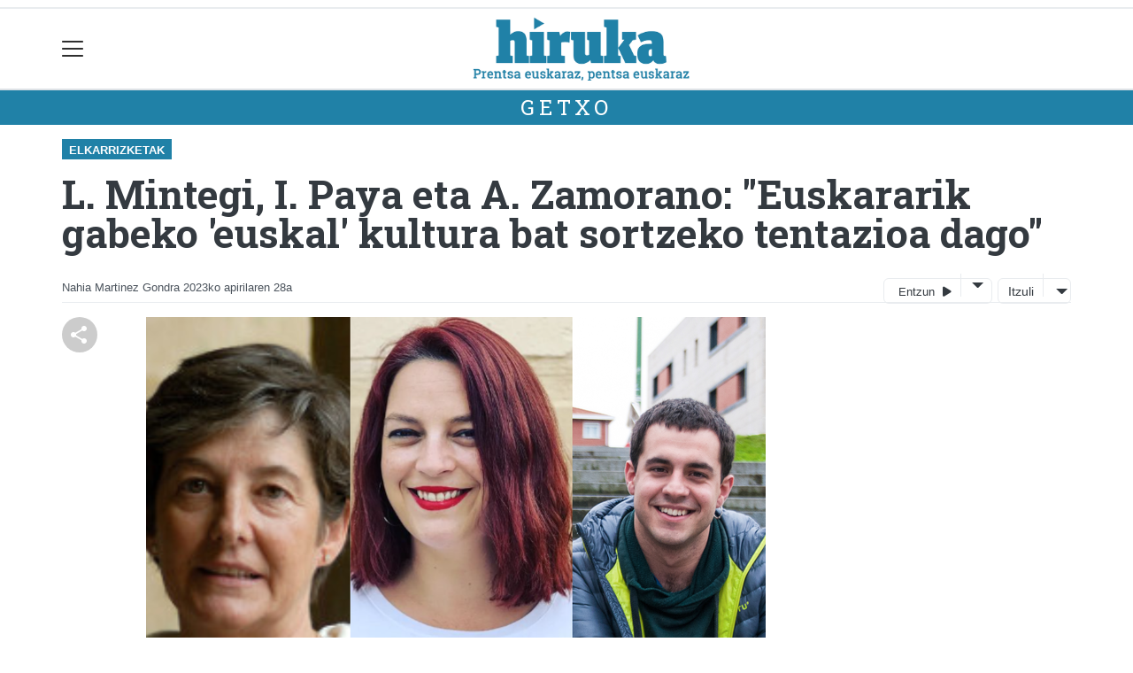

--- FILE ---
content_type: text/html; charset=utf-8
request_url: https://hiruka.eus/getxo/1682587582312-euskararik-gabeko-euskal-kultura-bat-sortzeko-tentazioa-dago
body_size: 20052
content:

<!DOCTYPE html>
<html lang="eu">
    <head>
        
        <!-- Google Tag Manager -->
        <script>
        window.dataLayer = window.dataLayer || [];

        dataLayer.push({
            'user_authenticated': 'False',
        });

        </script>
        <script>
  (function(i,s,o,g,r,a,m){i['GoogleAnalyticsObject']=r;i[r]=i[r]||function(){
  (i[r].q=i[r].q||[]).push(arguments)},i[r].l=1*new Date();a=s.createElement(o),
  m=s.getElementsByTagName(o)[0];a.async=1;a.src=g;m.parentNode.insertBefore(a,m)
  })(window,document,'script','//www.google-analytics.com/analytics.js','ga');

  ga('create', 'UA-57929882-1', 'hiruka.eus');
  ga('send', 'pageview');

</script>

<!-- Google tag (gtag.js) -->
<script async src="https://www.googletagmanager.com/gtag/js?id=G-EEZT07WK0Y"></script>
<script>
  window.dataLayer = window.dataLayer || [];
  function gtag(){dataLayer.push(arguments);}
  gtag('js', new Date());

  gtag('config', 'G-EEZT07WK0Y');
</script>
        <meta charset="utf-8">
        <meta name="viewport"
              content="width=device-width, initial-scale=1, shrink-to-fit=no">
        
    

  <script type="application/ld+json">
{
  "@context": "https://schema.org",
  "@type": "NewsArticle",
  "mainEntityOfPage": {
    "@type": "WebPage",
    "@id": "https://hiruka.eus/getxo/1682587582312-euskararik-gabeko-euskal-kultura-bat-sortzeko-tentazioa-dago"
  },
  "headline": "L. Mintegi, I. Paya eta A. Zamorano: &quot;Euskararik gabeko &#x27;euskal&#x27; kultura bat sortzeko tentazioa dago&quot;",
  "image": ["https://hiruka.tok-md.com/argazkiak/KTi/cache/Izenik_gabeko_diseinua_tokikom_700x700.png"],
  "datePublished": "2023-04-28T09:25:15+02:00",
  "dateModified": "2023-04-28T09:25:15+02:00",
  "author": {
    "@type": "Person",
    "name": "Nahia Martinez Gondra"
  },
   "publisher": {
    "@type": "Organization",
    "name": "Hiruka.eus",
    "logo": {
      "@type": "ImageObject",
      "url": "https://hiruka.eus/static/img/logoa.png"
    }
  },
  "description": "Apirilaren 19an, Eustakio Mendizabal Txikia-ren erailketaren 50. urteurrena bete zen, eta bera omentzeko &quot;Harro hadi Kantauri itsasoa&quot; izeneko mahai-ingurua antolatu zuten Algortako Villamonte Kultur Etxean. Bertan, Euskal Herriko berpizte kulturala eduki zuten hizpide, eta, horregatik, hitzaldia eman zuten Laura Mintegi Lakarra idazle eta EHUko irakasleagaz eta Itxaso Paya Ruiz sortzaileagaz elkartu gara, baita ekimeneko arduradun Asier Zamoranogaz ere. Hala, euskal kulturaren bilakaeraz mintzo gara haiekaz."
}
  </script>



        
            


    
        <meta property="canonical" content="https://hiruka.eus/getxo/1682587582312-euskararik-gabeko-euskal-kultura-bat-sortzeko-tentazioa-dago" />
    

    
        <meta property="default:image" content="https://hiruka.eus/static/img/logoa.png" />
    

    
        <meta name="description" content="&lt;p&gt;Apirilaren 19an, Eustakio Mendizabal &lt;em&gt;Txikia&lt;/em&gt;-ren erailketaren 50. urteurrena bete zen, eta bera omentzeko &quot;Harro hadi Kantauri itsasoa&quot; izeneko mahai-ingurua antolatu zuten Algortako Villamonte Kultur Etxean. Bertan, Euskal Herriko berpizte kulturala eduki zuten hizpide, eta, horregatik, hitzaldia eman zuten Laura Mintegi Lakarra idazle eta EHUko irakasleagaz eta Itxaso Paya Ruiz sortzaileagaz elkartu gara, baita ekimeneko arduradun Asier Zamoranogaz ere. Hala, euskal kulturaren bilakaeraz mintzo gara haiekaz.&lt;/p&gt;">
    

    
        <meta property="fb:app_id" content="782206955192141" />
    

    
        <meta property="image" content="https://hiruka.tok-md.com/argazkiak/KTi/cache/Izenik_gabeko_diseinua_tokikom_700x700.png" />
    

    
        <meta property="keywords" content="etxean., antolatu, dago&quot;, kantauri, hizpide,, kultur, sortzaileagaz, hitzaldia, arduradun, gabeko, euskal, kulturala, elkartu, algortako, tentazioa, mintegi, lakarra, sortzeko, baita, eustakio, getxo, mahaiingurua, l., eta,, ekimeneko, paya, &quot;harro, mendizabal, zamorano:, laura, omentzeko, txikiaren, ere., mintzo, bat, eta, hadi, 19an,, eduki, bilakaeraz, &quot;euskararik, kulturaren, kultura, itsasoa&quot;, villamonte, erailketaren, herriko, irakasleagaz, itxaso, gara,, a., apirilaren, ruiz, hiruka.eus, bera, mintegi,, i., horregatik,, berpizte, haiekaz., hala,, urteurrena, gara, ehuko, bete, zuten, zamoranogaz, bertan,, eman, idazle, izeneko, 50., zen,, &#x27;euskal&#x27;, asier" />
    

    
        <link rel="me" href="https://matx.eus/@hiruka" />
    

    
        <link rel="me" href="https://tkm.eus/@hirukaeus" />
    

    
        <meta property="og:description" content="Apirilaren 19an, Eustakio Mendizabal Txikia-ren erailketaren 50. urteurrena bete zen, eta bera omentzeko &quot;Harro hadi Kantauri itsasoa&quot; izeneko mahai-ingurua antolatu zuten Algortako Villamonte Kultur Etxean. Bertan, Euskal Herriko berpizte kulturala eduki zuten hizpide, eta, horregatik, hitzaldia eman zuten Laura Mintegi Lakarra idazle eta EHUko irakasleagaz eta Itxaso Paya Ruiz sortzaileagaz elkartu gara, baita ekimeneko arduradun Asier Zamoranogaz ere. Hala, euskal kulturaren bilakaeraz mintzo gara haiekaz." />
    

    
        <meta property="og:image" content="https://hiruka.tok-md.com/argazkiak/KTi/cache/Izenik_gabeko_diseinua_tokikom_700x700.png" />
    

    
        <meta property="og:site_name" content="Hiruka.eus" />
    

    
        <meta property="og:title" content="L. Mintegi, I. Paya eta A. Zamorano: &quot;Euskararik gabeko &#x27;euskal&#x27; kultura bat sortzeko tentazioa dago&quot; - Getxo  - Hiruka.eus" />
    

    
        <meta property="og:url" content="https://hiruka.eus/getxo/1682587582312-euskararik-gabeko-euskal-kultura-bat-sortzeko-tentazioa-dago" />
    

    
        <meta property="robots" content="index, follow" />
    

    
        <title>L. Mintegi, I. Paya eta A. Zamorano: &quot;Euskararik gabeko &#x27;euskal&#x27; kultura bat sortzeko tentazioa dago&quot; - Getxo  - Hiruka.eus</title>
    

    
        <meta property="twitter:card" content="summary_large_image" />
    

    
        <meta property="twitter:creator" content="@tokikom" />
    

    
        <meta property="twitter:description" content="Apirilaren 19an, Eustakio Mendizabal Txikia-ren erailketaren 50. urteurrena bete zen, eta bera omentzeko &quot;Harro hadi Kantauri itsasoa&quot; izeneko mahai-ingurua antolatu zuten Algortako Villamonte Kultur Etxean. Bertan, Euskal Herriko berpizte kulturala eduki zuten hizpide, eta, horregatik, hitzaldia eman zuten Laura Mintegi Lakarra idazle eta EHUko irakasleagaz eta Itxaso Paya Ruiz sortzaileagaz elkartu gara, baita ekimeneko arduradun Asier Zamoranogaz ere. Hala, euskal kulturaren bilakaeraz mintzo gara haiekaz." />
    

    
        <meta property="twitter:image" content="https://hiruka.tok-md.com/argazkiak/KTi/cache/Izenik_gabeko_diseinua_tokikom_700x700.png" />
    

    
        <meta property="twitter:site" content="@tokikom" />
    

    
        <meta property="twitter:title" content="L. Mintegi, I. Paya eta A. Zamorano: &quot;Euskararik gabeko &#x27;euskal&#x27; kultura bat sortzeko tentazioa dago&quot; - Getxo  - Hiruka.eus" />
    

    
        <meta property="twitter:url" content="https://hiruka.eus/getxo/1682587582312-euskararik-gabeko-euskal-kultura-bat-sortzeko-tentazioa-dago" />
    


        
        
        
        
            <link rel="apple-touch-icon"
                  href="/static/img/favicons/fav196.png?v=15.14.0"
                  type="image/png"
                  sizes="196x196" />
            <link rel="apple-touch-icon"
                  href="/static/img/favicons/fav180.png?v=15.14.0"
                  type="image/png"
                  sizes="180x180" />
            <link rel="apple-touch-icon"
                  href="/static/img/favicons/fav128.png?v=15.14.0"
                  type="image/png"
                  sizes="128x128" />
            <link rel="apple-touch-icon"
                  href="/static/img/favicons/fav64.png?v=15.14.0"
                  type="image/png"
                  sizes="64x64" />
            <link rel="apple-touch-icon"
                  href="/static/img/favicons/fav16.png?v=15.14.0"
                  type="image/png"
                  sizes="16x16" />
            <link rel="manifest"
                  href="/static/img/favicons/site.webmanifest?v=15.14.0">
            <link rel="mask-icon"
                  href="/static/img/favicons/safari-pinned-tab.svg?v=15.14.0"
                  color="#999999">
            <meta name="msapplication-TileColor" content="#999999">
            <meta name="theme-color" content="#ffffff">
            <meta name="google" content="notranslate" />
        
        <!-- Bootstrap CSS -->
        <link rel="stylesheet"
              href="/static/css/bootstrap/bootstrap.min.css">
        <link rel="stylesheet" href="/static/CACHE/css/output.90336e399f68.css" type="text/css"><link rel="stylesheet" href="/static/CACHE/css/output.a6444707b5d1.css" type="text/css" media="screen"><link rel="stylesheet" href="/static/CACHE/css/output.7e871a4bb113.css" type="text/css"><link rel="stylesheet" href="/static/CACHE/css/output.29520c669505.css" type="text/css" media="screen">
        
    <!-- Elhuyar TTS -->
    <link rel="stylesheet"
          type="text/css"
          media="all"
          href="/static/css/tts/tts.css">
    <link rel="stylesheet"
          type="text/css"
          media="all"
          href="/static/css/tts/tinybox.css">
    <link rel="stylesheet"
          href="https://cdnjs.cloudflare.com/ajax/libs/font-awesome/6.2.0/css/all.min.css"
          integrity="sha512-xh6O/CkQoPOWDdYTDqeRdPCVd1SpvCA9XXcUnZS2FmJNp1coAFzvtCN9BmamE+4aHK8yyUHUSCcJHgXloTyT2A=="
          crossorigin="anonymous"
          referrerpolicy="no-referrer" />
    <!-- *********** -->
    <link rel="stylesheet" href="/static/css/tts/custom_tts.css" />
    <link rel="stylesheet"
          href="https://unpkg.com/swiper/swiper-bundle.min.css">

        <!-- Bootstrap JS -->
        <script src="/static/CACHE/js/output.50f41c38a4b3.js"></script>
<script src="/static/CACHE/js/output.af88a8133b79.js" defer></script>
<script src="/static/CACHE/js/output.49e3be85124d.js"></script>
        <script src="/static/js/pagination.js"></script>
        <script src="/static/js/tempusdominus-bootstrap-4.min.js"></script>
        <link rel="stylesheet"
              type="text/css"
              href="/static/css/tempusdominus-bootstrap-4.min.css" />
        
    <link rel="stylesheet"
          href="https://cdn.jsdelivr.net/npm/lightgallery@1.6.10/dist/css/lightgallery.css" />
    <script src="/static/js/lightgallery.js"></script>
    <script src="https://cdn.jsdelivr.net/npm/lightgallery@1.6.10/modules/lg-thumbnail.js"></script>
    <script src="https://cdn.jsdelivr.net/npm/lightgallery@1.6.10/modules/lg-fullscreen.js"></script>
    <script src="https://cdn.jsdelivr.net/npm/lightgallery@1.6.10/modules/lg-zoom.js"></script>

        <script type="text/javascript">
        $(document).ready(function () {
            $("#useroptions").load('/erabiltzaileak/useroptions?url=' + location.href);
            $("#headerjs").load('/erabiltzaileak/headerjs');
        });
        </script>
        <!-- Google Tag Manager -->
        <script>
        (function (w, d, s, l, i) {
            w[l] = w[l] || []; w[l].push({
                'gtm.start':
                    new Date().getTime(), event: 'gtm.js'
            }); var f = d.getElementsByTagName(s)[0],
                j = d.createElement(s), dl = l != 'dataLayer' ? '&l=' + l : ''; j.async = true; j.src =
                    'https://www.googletagmanager.com/gtm.js?id=' + i + dl; f.parentNode.insertBefore(j, f);
        })(window, document, 'script', 'dataLayer', 'GTM-WB443R2');
        </script>
        <!-- End Google Tag Manager -->
        <script async='async' src='https://www.googletagservices.com/tag/js/gpt.js'></script>
<script>
  var googletag = googletag || {};
  googletag.cmd = googletag.cmd || [];
</script>
<script type='text/javascript'>
    googletag.cmd.push(function() {

        googletag.defineSlot('/6115446/HIRUKA/btn1', [300, 75], 'div-gpt-ad-1531484909655-0').addService(googletag.pubads()).setTargeting('herriak', ['Getxo']).setTargeting('gaia', 'Kultura');
        googletag.defineSlot('/6115446/HIRUKA/btn2', [300, 75], 'div-gpt-ad-1531484909655-1').addService(googletag.pubads()).setTargeting('herriak', ['Getxo']).setTargeting('gaia', 'Kultura');
        googletag.defineSlot('/6115446/HIRUKA/btn3', [300, 75], 'div-gpt-ad-1531484909655-2').addService(googletag.pubads()).setTargeting('herriak', ['Getxo']).setTargeting('gaia', 'Kultura');
        googletag.defineSlot('/6115446/HIRUKA/ldb1', [[728, 90], [980, 90]], 'div-gpt-ad-1531484909655-3').addService(googletag.pubads()).setTargeting('herriak', ['Getxo']).setTargeting('gaia', 'Kultura');
        googletag.defineSlot('/6115446/HIRUKA/ldb2', [[728, 90], [980, 90]], 'div-gpt-ad-1531484909655-4').addService(googletag.pubads()).setTargeting('herriak', ['Getxo']).setTargeting('gaia', 'Kultura');
        googletag.defineSlot('/6115446/HIRUKA/mpu1', [[300, 250]], 'div-gpt-ad-1531484909655-5').addService(googletag.pubads()).setTargeting('herriak', ['Getxo']).setTargeting('gaia', 'Kultura');
        googletag.defineSlot('/6115446/HIRUKA/mpu2', [[300, 250]], 'div-gpt-ad-1531484909655-6').addService(googletag.pubads()).setTargeting('herriak', ['Getxo']).setTargeting('gaia', 'Kultura');
        googletag.defineSlot('/6115446/HIRUKA/mpu3', [[300, 600], [300, 250]], 'div-gpt-ad-1531484909655-7').addService(googletag.pubads()).setTargeting('herriak', ['Getxo']).setTargeting('gaia', 'Kultura');
        googletag.defineSlot('/6115446/HIRUKA/mpu4', [[300, 600], [300, 250]], 'div-gpt-ad-1531484909655-8').addService(googletag.pubads()).setTargeting('herriak', ['Getxo']).setTargeting('gaia', 'Kultura');
        googletag.defineSlot('/6115446/HIRUKA/mpu5', [[300, 600], [300, 250]], 'div-gpt-ad-1531484909655-11').addService(googletag.pubads()).setTargeting('herriak', ['Getxo']).setTargeting('gaia', 'Kultura');
        googletag.defineSlot('/6115446/HIRUKA/mpu6', [[300, 600], [300, 250]], 'div-gpt-ad-1531484909655-12').addService(googletag.pubads()).setTargeting('herriak', ['Getxo']).setTargeting('gaia', 'Kultura');
        googletag.defineSlot('/6115446/HIRUKA/ldbm1', [320, 50], 'div-gpt-ad-1531484909655-9').addService(googletag.pubads()).setTargeting('herriak', ['Getxo']).setTargeting('gaia', 'Kultura');
        googletag.defineSlot('/6115446/HIRUKA/ldbm2', [320, 50], 'div-gpt-ad-1531484909655-10').addService(googletag.pubads()).setTargeting('herriak', ['Getxo']).setTargeting('gaia', 'Kultura');
        
        googletag.pubads().enableSingleRequest();
        googletag.pubads().collapseEmptyDivs(true);
        googletag.enableServices();
    });
</script>

    </head>
    <body 
          
          
          >
        <div class="container publitop mb-2 text-center">
            
                <div id='div-gpt-ad-1531484909655-3'
     style='min-height:90px;'>
    <script type='text/javascript'>googletag.cmd.push(function() { googletag.display('div-gpt-ad-1531484909655-3'); });</script>
</div>

            
        </div>
        <script>
        $(document).ready(function () {
            $('#navbarSupportedContent').on('shown.bs.collapse', function (e) {
                // Action to execute once the collapsible area is expanded
                $('#sticky-header-wrapper').removeClass('sticky-top');
                window.scrollTo(0, 0);
            });
            $('#navbarSupportedContent').on('hidden.bs.collapse', function (e) {
                // Action to execute once the collapsible area is expanded
                $('#sticky-header-wrapper').addClass('sticky-top');
            })

        });

        </script>
        


        <div class="sticky-top bg-white tk-header" id="sticky-header-wrapper">
            <div class="container">
                <nav class="navbar navbar-light p-0 row">
                    <div class="col-md-auto col-2 text-left align-middle h-100 d-inline-block p-0">
                        <button class="navbar-toggler my-1 border-0"
                                type="button"
                                data-toggle="collapse"
                                data-target="#navbarSupportedContent"
                                aria-controls="navbarSupportedContent"
                                aria-expanded="false"
                                aria-label="Toggle navigation">
                            <span class="navbar-toggler-icon"></span>
                        </button>
                    </div>
                    <div id="logocontainer"
                         class="col text-center align-middle h-100 d-inline-block px-1">
                        <a class="navbar-brand default-logo my-1 mx-0" href="/">
                            
                            
                                
<img src="https://hiruka.tok-md.com/argazkiak/Wnb/cache/logoa_tokikom_700x700.png?v=15.14.0"
     class="img-fluid"
     alt="logotipoa" />

                            
                        </a>
                    </div>
                    <div class="col-md-auto col-2 text-right align-middle h-100 d-inline-block p-0">
                        <form id="useroptions" class="navbar-right my-1">
                        </form>
                    </div>
                    <div class="collapse navbar-collapse" id="navbarSupportedContent">
<div class="row mb-3 pb-3 border-bottom">
    <div class="col-md-4 ">
        <form class="form-inline"
              method="GET"
              action="/bilaketa">
            <input class="form-control col-9 ml-3"
                   type="search"
                   placeholder="Bilatu..."
                   aria-label="Bilatu"
                   name="bilaketa" />
            <input type="hidden" name="webguneak" value="hiruka" />
            <input type="hidden" name="ordena" value="berritasuna" />
            <span class="ml-2">
                <button type="submit" class="btn btn-light">
                    <i class="fa-solid fa-magnifying-glass" aria-hidden="true"></i>
                </button>
            </span>
        </form>
    </div>
</div>
<div class="row">

          <div class="col-md-4 menua01">
                <ul class="navbar-nav mr-auto">


                    <li class="nav-item dropdown">
                            <a class="nav-link dropdown-toggle" href="#" id="navbarDropdown" role="button" data-toggle="dropdown" aria-haspopup="true" aria-expanded="false">
                              Herriak
                            </a>
                            <div class="dropdown-menu" aria-labelledby="navbarDropdown">
                              <a class="dropdown-item" href="/barrika/">Barrika</a>
                              <a class="dropdown-item" href="/berango/">Berango</a>
                              <a class="dropdown-item" href="/ehu/">EHU</a>
                              <a class="dropdown-item" href="/erandio/">Erandio</a>
                              <a class="dropdown-item" href="/getxo/">Getxo</a>
                              <a class="dropdown-item" href="/gorliz/">Gorliz</a>
                              <a class="dropdown-item" href="/leioa/">Leioa</a>
                              <a class="dropdown-item" href="/lemoiz/">Lemoiz</a>
                              <a class="dropdown-item" href="/plentzia/">Plentzia</a>
                              <a class="dropdown-item" href="/sopela/">Sopela</a>
                              <a class="dropdown-item" href="/urduliz/">Urduliz</a>
                              <a class="dropdown-item" href="/uribe-kosta/">Uribe Kosta</a>

                            </div>
                    </li>
                    <div class="dropdown-divider"></div>


                    <li class="nav-item dropdown">
                            <a class="nav-link dropdown-toggle" href="#" id="navbarDropdown" role="button" data-toggle="dropdown" aria-haspopup="true" aria-expanded="false">
                              Gaiak
                            </a>
                            <div class="dropdown-menu" aria-labelledby="navbarDropdown">
                              <a class="dropdown-item" href="/kultura/">Kultura</a>
                              <a class="dropdown-item" href="/euskara/">Euskara</a>
                              <a class="dropdown-item" href="/kirolak/">Kirolak</a>
                              <a class="dropdown-item" href="/hezkuntza/">Hezkuntza</a>
                              <a class="dropdown-item" href="/ekonomia/">Ekonomia</a>
                              <a class="dropdown-item" href="/jendartea/">Jendartea</a>
                              <a class="dropdown-item" href="/politika/">Politika</a>
                              <a class="dropdown-item" href="/gazteok/">Gazteok</a>
                              <a class="dropdown-item" href="/historia/">Historia</a>
                              <a class="dropdown-item" href="/ingurumena/">Ingurumena</a>
                              <a class="dropdown-item" href="/iritzia/">Iritzia</a>
                              <a class="dropdown-item" href="/jaiak/">Jaiak</a>
                            </div>
                    </li>
                    <div class="dropdown-divider"></div>


                    <li class="nav-item dropdown">
                     <li class="nav-item">
                         <a class="nav-link" href="/prentsa/">Aldizkaria</a>
                    </li>
                    <div class="dropdown-divider"></div>



                </ul>

          </div><!-- menua01 -->

          <div class="col-md-4 menua02">
              <div class="row">
                  <div class="col-6">
                      <ul class="navbar-nav mr-auto">
                          <li class="nav-item"><a class="nav-link" href="/agenda/"><i class="fas fa-calendar-alt"></i>Agenda</a></li>
                          <li class="nav-item"><a class="nav-link" href="/eguraldia"><i class="fas fa-sun"></i>Eguraldia</a></li>
                          <li class="nav-item"><a class="nav-link" href="/zozketak/"><i class="fas fa-trophy"></i>Zozketak</a></li>
<li class="nav-item"><a class="nav-link" href="https://hiruka.eus/bereziak/0km-berton-bertokoa"><i class="fas fa-grin-hearts"></i>Berton bertokoa</a></li>
                      </ul>
                  </div>

                  <div class="col-6">
                      <ul class="navbar-nav mr-auto">
                          <li class="nav-item"><a class="nav-link" href="/galeriak/"><i class="fas fa-images"></i></i>Argazki galeriak</a></li>
                          <li class="nav-item"><a class="nav-link" href="/bideoak/"><i class="fas fa-video"></i>Bideoak</a></li>
                          <li class="nav-item"><a class="nav-link" href="/bereziak/"><i class="fas fa-stream"></i></i>Bereziak</a></li>
<li class="nav-item"><a class="nav-link" href="/sailkatuak/"><i class="fas fa-clipboard"></i></i>Iragarkiak</a></li>
                      </ul>
                  </div>
              </div> <!-- row -->
              </div><!-- menua02 -->

          <div class="col-md-4 menua03">

              <ul class="navbar-nav mr-auto">
                  <li class="nav-item"><a class="nav-link" href="/bazkidetu/">Egin zaitez HIRUKA Lagun</a></li>
                  <li class="nav-item"><a class="nav-link" href="/gida/">Gida-komertziala</a></li>
                  <li class="nav-item"><a class="nav-link" href="/publizitatea/">Publizitatea</a></li>
                  <li class="nav-item"><a class="nav-link" href="/kontaktua/">Harremanetarako</a></li>
                  <li class="nav-item"><a class="nav-link" href="/honi-buruz/">Honi buruz</a></li>
              </ul>
          </div><!-- menua 03 -->
      </div><!-- row -->
<div class="row sare_sozialak_menua">
    <div class="col-md-6 sare_sozialak">
<a href="https://www.instagram.com/hirukaeus/"><i class="fa-brands fa-instagram"></i></a>

<a href="https://tkm.eus/@hirukaeus"><i class="fa-brands fa-mastodon"></i></a>
<a href="https://www.facebook.com/HirukaEus"><i class="fa-brands fa-facebook-f"></i></a>
<a href="https://www.youtube.com/channel/UC8lh2Lo-_F0rbWvdzwZ0NbQ"><i class="fa-brands fa-youtube"></i></a>
<a href="mailto:hiruka@hiruka.eus"><i class="fa-regular fa-envelope"></i></a></div>
    <div class="col-md-6 tokikom_logoa">
        <img src="/static/img/logo_tokikom_menu.png"
             alt="Tokikom menuko logotipoa" />
    </div>
</div>
</div>
                </nav>
            </div>
            <div class="border m-0"></div>
            <div>
                
                    <div class="tk-subheader tk-subheadereffect text-center text-uppercase mb-3">
                        
                            
        <div id="header-title">
            
                <a href="/getxo/">Getxo</a>
            
        </div>
    
                        
                    </div>
                
            </div>
            <div id="headerjs"></div>
        </div>
        <div id="tk-maincontainer">
            
            
            
            
            
                <div class="tk-content">
                    <div class="container">
                        <div class="row">
                            <div class="col-12">
                                
                                
                                
        


        

<div class="row  no-subscriber">
    <div class="col-12">
        
            
            
                <span class="tk-channel">
                    <a href="/bereziak/elkarrizketak">Elkarrizketak</a>
                </span>
            
            <div id="title" class="">
                <h1 id="content-title" class="mt-3 mb-4">L. Mintegi, I. Paya eta A. Zamorano: &quot;Euskararik gabeko &#x27;euskal&#x27; kultura bat sortzeko tentazioa dago&quot;</h1>
                <p id = "disableTitleTranslation" class="d-none">
                    <span id="content-title-msg"></span>
                    <button id="" class="" onclick="disableTranslation()">&#10007;</button>
                </p>
            </div>
            
                <div class="tk-display-signature">
                    



    
        
        
        
        <span class="tk-author-card mr-1 small">
            
                Nahia Martinez Gondra
            
        </span>
    

<span class="tk-datePublished mr-1">2023ko apirilaren 28a</span>



                    
                    
                        


<!-- TTS -->
<!--desktop-->
<div class="tk-adimen">
   
      <div class="tk-entzun">
         <div class="elhuyarDropdown">
            <button id="playerIndicator" class="play" onclick="elhuyarManager()">
               Entzun
               <span id="playerIndicator" class="playbotoia play" accesskey="p"></span>
            </button>
            <button onclick="elhuyarDropdownFunction()" class="dropbtn"></button>
            <div id="elhuyarDropdownContent" class="dropdown-content">
               <a href="#" class="deskargatu" onclick="TTS.deskargatutestuaaudiogisa()">Deskargatu</a>
               <a href="#"
                  onclick="TTS.about(); return false;"
                  class="info"
                  title="Honi buruz">Info</a>
               <span class="ahotsak">Ahotsak :</span>
               <div id="ahotsakoptions" class="ahotsakoptions"></div>
            </div>
         </div>
      </div>
   
   
      <div class="tk-itzuli">
         <div class="trebeDropdown">
            <button id="itzuliButton" class="translate" onclick="trebeManager()">Itzuli</button>
            <button onclick="trebeDropdownFunction()" class="dropbtn"></button>
            <div id="trebeDropdownContent" class="dropdown-content">
               <a href="#"
                  onclick="languageSelector(this)"
                  id="es"
                  class="selectedLanguage">Español</a>
               <a href="#" onclick="languageSelector(this)" id="en" class="">English</a>
               <a href="#" onclick="languageSelector(this)" id="fr" class="">Français</a>
               <a href="#" onclick="languageSelector(this)" id="ca" class="">Català</a>
               <a href="#" onclick="languageSelector(this)" id="gl" class="">Galego</a>
            </div>
         </div>
      </div>
   
</div>
<p id="lerrojauzia2" class="clear"></p>
<div class="d-none">
   <a href="#"
      id="playbotoiabozgorailua"
      onclick="TTS.entzun(); return false;"
      class="playbotoiabozgorailua audiobotoia"
      title="Edukia entzun"
      accesskey="p"></a>
   <a href="#"
      id="gelditubotoia"
      onclick="TTS.stopBotoia(); return false;"
      class="gelditubotoia audiobotoia d-none"
      title="Amaitu"
      accesskey="s"
      style="display:none"></a>
   <a href="#"
      id="hasierarabotoia"
      onclick="TTS.hasierara(); return false;"
      class="hasierarabotoia audiobotoia d-none"
      title="Hasierara"
      accesskey="c"
      style="display:none"></a>
   <a href="#"
      id="atzeraparagrafoabotoia"
      onclick="TTS.atzeraparagrafoa(); return false;"
      class="atzeraparagrafoabotoia audiobotoia d-none"
      title="Aurreko paragrafora"
      accesskey="x"
      style="display:none"></a>
   <a href="#"
      id="atzerabotoia"
      onclick="TTS.atzera(); return false;"
      class="atzerabotoia audiobotoia d-none"
      title="Aurreko esaldira"
      accesskey="a"
      style="display:none"></a>
   <a href="#"
      id="aurrerabotoia"
      onclick="TTS.aurrera(); return false;"
      class="aurrerabotoia audiobotoia d-none"
      title="Hurrengo esaldira"
      accesskey="d"
      style="display:none"></a>
   <a href="#"
      id="aurreraparagrafoabotoia"
      onclick="TTS.aurreraparagrafoa(); return false;"
      class="aurreraparagrafoabotoia audiobotoia d-none"
      title="Hurrengo paragrafora"
      accesskey="w"
      style="display:none"></a>
   <a href="#"
      id="amaierarabotoia"
      onclick="TTS.amaierara(); return false;"
      class="amaierarabotoia audiobotoia d-none"
      title="Amaierara"
      accesskey="e"
      style="display:none"></a>
   <a href="#"
      id="joanbotoia"
      onclick="TTS.joan(); return false;"
      class="joanbotoia audiobotoia d-none"
      title="Zati zehatz batera joateko, klik egin bertan eta jarraitu botoia sakatu"
      accesskey="j"
      style="display:none"></a>
   <a href="#"
      id="azalpentestua"
      onclick="TTS.entzun(); return false;"
      class="azalpentestua audiobotoia d-none"
      title="Edukia entzun"
      style="display:none">
      <span id="entzuntestua" class="entzuntestua">Orria entzun</span>
   </a>
   <a href="#"
      id="aboutbotoia"
      onclick="TTS.about(); return false;"
      class="aboutbotoia audiobotoia d-none"
      title="Honi buruz"
      accesskey="h"
      style="display:none"></a>
   <div id=""
        class="bolumenakontrola audiobotoia d-none"
        title="Bolumena"
        style="display:none">
      <div class="banatzekoa"></div>
      <a href="#"
         id="volume"
         class="volume"
         onclick="TTS.bolumenaerakutsiezkutatu(); return false;"
         accesskey="v"></a>
      <a href="#" id="bolumenaslider" class="bolumenaslider d-none"></a>
      <span id="bolumenatooltip"
            class="bolumenatooltip slidertooltipbolumena"
            style="display:none"></span>
   </div>
   <div id="abiadurakontrola"
        class="abiadurakontrola speed100 audiobotoia abiadura d-none"
        title="Irakurketaren abiadura"
        style="display:none"
        onmousedown="TTS.abiaduraaldatu()">
      <i class="fa-solid fa-xmark"></i>
   </div>
   <div id="hizlariakontrola"
        class="hizlariakontrola audiobotoia d-none"
        title="Hizlaria"
        style="display:none">
      <a href="#"
         id="hizlaria"
         class="hizlaria"
         onclick="TTS.hizlariaerakutsiezkutatu(); return false;"
         accesskey="g"></a>
      <div id="hizlariaukera" class="hizlariaukera" style="display:none"></div>
   </div>
   <div id="hizkuntzakontrola"
        class="hizkuntzakontrola audiobotoia d-none"
        title="Testuaren hizkuntza"
        style="display:none">
      <a href="#"
         id="hizkuntza"
         class="hizkuntza"
         onclick="TTS.hizkuntzaerakutsiezkutatu(); return false;"
         accesskey="l"></a>
      <div id="hizkuntzaaukera" class="hizkuntzaaukera" style="display:none">
         <a href="#"
            id="hizkuntzaeuskara"
            class="hizkuntzaeuskara ezkerrean aukeratuta d-none"
            onclick="TTS.hizkuntzaaldatu(event); return false;"
            title="Euskara"
            accesskey="u"></a>
         <div class="ezkerrean banatzekoa"></div>
         <a href="#"
            id="hizkuntzagaztelania"
            class="hizkuntzagaztelania ezkerrean d-none"
            onclick="TTS.hizkuntzaaldatu(event); return false;"
            title="Gaztelania"
            accesskey="i"></a>
      </div>
   </div>
</div>

                    
                </div>
            
        
    </div>
</div>
<div class="row w-100">
    
        <div class="col-md-1">

    <div class="tk-socialbuttons sticky-top">
        <ul class="tk-share hidden-xs pt-3 list-unstyled">
            <li class="sharelink"><div class="position-fixed bottom-0 right-0 p-3"
     style="z-index: 5;
            right: 0;
            bottom: 0">
    <div id="share-notification"
         class="toast hide"
         role="alert"
         aria-live="assertive"
         aria-atomic="true"
         data-delay="2000">
        <div class="toast-header">
            <strong class="mr-auto text-success"><i class="fa-regular fa-circle-check"></i> Kopiatuta!</strong>
            <button type="button"
                    class="ml-2 mb-1 close"
                    data-dismiss="toast"
                    aria-label="Close">
                <span aria-hidden="true">&times;</span>
            </button>
        </div>
        <div class="toast-body text-body">Eduki hau partekatzeko esteka arbelera kopiatu da.</div>
    </div>
</div>
<a id="copy-btn">
    
        <svg width="40"
             height="40"
             viewBox="0 0 40 40"
             fill="none"
             xmlns="http://www.w3.org/2000/svg">
            <circle cx="20" cy="20" r="20" fill="#CCCCCC" />
            <path d="M25 30C24.1667 30 23.4583 29.7083 22.875 29.125C22.2917 28.5417 22 27.8333 22 27C22 26.9 22.025 26.6667 22.075 26.3L15.05 22.2C14.7833 22.45 14.475 22.646 14.125 22.788C13.775 22.93 13.4 23.0007 13 23C12.1667 23 11.4583 22.7083 10.875 22.125C10.2917 21.5417 10 20.8333 10 20C10 19.1667 10.2917 18.4583 10.875 17.875C11.4583 17.2917 12.1667 17 13 17C13.4 17 13.775 17.071 14.125 17.213C14.475 17.355 14.7833 17.5507 15.05 17.8L22.075 13.7C22.0417 13.5833 22.021 13.471 22.013 13.363C22.005 13.255 22.0007 13.134 22 13C22 12.1667 22.2917 11.4583 22.875 10.875C23.4583 10.2917 24.1667 10 25 10C25.8333 10 26.5417 10.2917 27.125 10.875C27.7083 11.4583 28 12.1667 28 13C28 13.8333 27.7083 14.5417 27.125 15.125C26.5417 15.7083 25.8333 16 25 16C24.6 16 24.225 15.929 23.875 15.787C23.525 15.645 23.2167 15.4493 22.95 15.2L15.925 19.3C15.9583 19.4167 15.9793 19.5293 15.988 19.638C15.9967 19.7467 16.0007 19.8673 16 20C15.9993 20.1327 15.9953 20.2537 15.988 20.363C15.9807 20.4723 15.9597 20.5847 15.925 20.7L22.95 24.8C23.2167 24.55 23.525 24.3543 23.875 24.213C24.225 24.0717 24.6 24.0007 25 24C25.8333 24 26.5417 24.2917 27.125 24.875C27.7083 25.4583 28 26.1667 28 27C28 27.8333 27.7083 28.5417 27.125 29.125C26.5417 29.7083 25.8333 30 25 30Z" fill="white" />
        </svg>
    
</a>
<script>
    // URLa kopiatzeko funtzioa
    const copyButton = document.getElementById('copy-btn');
    copyButton.addEventListener('click', () => {
        const url = window.location.href;
        navigator.clipboard.writeText(url).then(() => {
            $('#share-notification').toast('show');
        }).catch(err => {
            console.error('Akatsa kopiatzean:', err);
        });
    });
</script>
</li>
            
        </ul>
    </div>

</div>
    
    <div class="col-md">
        
            <div class="mt-3">
                
                    
                        
                            <div class="tk-articleimage mb-3">
                                <div id="lightgallery">
                                    <a href="https://hiruka.tok-md.com/argazkiak/KTi/Izenik_gabeko_diseinua.png">
                                        <img class="img-fluid"
                                             src="https://hiruka.tok-md.com/argazkiak/KTi/cache/Izenik_gabeko_diseinua_tokikom_700x700.png"
                                             alt="L. Mintegi, I. Paya eta A. Zamorano: &quot;Euskararik gabeko &#x27;euskal&#x27; kultura bat sortzeko tentazioa dago&quot;" />
                                    </a>
                                </div>
                                <div class="tk-photofooter">
                                    Laura Mintegik, Itxaso Payak eta Asier Zamoranok parte-hartu zuten &quot;Harro hadi Kantauri itsasoa&quot; mahai-inguruan.
                                </div>
                            </div>
                            <script>
                            $(document).ready(function(){
                                $('#lightgallery').lightGallery({
                                    thumbnail: false,
                                    download: false,
                                });
                            });
                            </script>
                        
                    
                
                
                
                
            </div>
            
                <div id="summary" class="">
                    <div id="content-summary" class="tk-description mb-3"><p>Apirilaren 19an, Eustakio Mendizabal <em>Txikia</em>-ren erailketaren 50. urteurrena bete zen, eta bera omentzeko "Harro hadi Kantauri itsasoa" izeneko mahai-ingurua antolatu zuten Algortako Villamonte Kultur Etxean. Bertan, Euskal Herriko berpizte kulturala eduki zuten hizpide, eta, horregatik, hitzaldia eman zuten Laura Mintegi Lakarra idazle eta EHUko irakasleagaz eta Itxaso Paya Ruiz sortzaileagaz elkartu gara, baita ekimeneko arduradun Asier Zamoranogaz ere. Hala, euskal kulturaren bilakaeraz mintzo gara haiekaz.</p></div>
                    <p id = "disableSummaryTranslation" class="d-none">
                        <span id="content-summary-msg"></span>
                        <button id="" class="" onclick="disableTranslation()">&#10007;</button>
                    </p>
                </div>
            
            
            
                <div class="tk-articlebody"><h5>50 urte hauetan nola aldatu da euskal kultura?</h5>
<p>Kultura beti da bere garaiaren alaba; ezin da estrapolatu egoera politikotik edo egoera sozio-ekonomikotik. 1973an botere politikoak ukatu egiten zituen euskara eta euskararekin zerikusia zuen guztia eta, horrela, euskal kultura ere ikusezina bilakatu zen eremu publikoan. Euskaraz aritzen ziren ikastola apurrak elizaren babespean zeuden, liburu gehienak Iparraldean edo erbestean argitaratzen ziren (Txilen, Guatemalan eta Argentinan), bertso saioak egiteko baimena Madrilen eskatu behar zen eta aurretik zentsurak onartu behar zituen kantatuko ziren bertsoak, eta musika emanaldiak antolatzeko baldintzak oso estuak ziren. Halaber, euskara ikastea egintza sasi-klandestinoa zen.</p>
<div class="zitaeskuin">
<p>&nbsp;""Euskararen ezagutza, egun, bermatuta dago; orain dela 50 urte hasitako lanaren fruituari esker, noski. Erabilera, aldiz, beste kontu bat da"</p>
</div>
<p>1975etik aurrera egon zen aldaketa politikoak ekarri zuen euskal kultura zulotik ateratzea eta erraztu zuen musika, literatura, bertsolaritza eta hezkuntza sistema euskaraz sortu eta hedatzea. Hedapen horren emaitza gisa, bertsolaritzaren kasua azpimarratzekoa da, izan ere, euskal kulturaren adierazgarririk nagusienetako bat da egun. Algortan bertan, Fredi Paia, Xabi Paya zein Jone Uria bertsolarien existentzia ez da kasualitate bat; nabarmenak dira aldaketa politikoak eta eboluzio bat izan dute. Euskararen ezagutza, egun, bermatuta dago; orain dela 50 urte hasitako lanaren fruituari esker, noski. Erabilera, aldiz, beste kontu bat da.&nbsp;</p>
<h5><strong>Zer mugarri identifikatzen dituzue?</strong></h5>
<p>Aipatu bezala, 40 urteko diktadurak egoera prekarioan utzi zituen hizkuntza eta kultura, baina hiru mugarri oso argi daude: euskalduntzea, prentsa eta ikastolak. Hasteko, lehentasun handiena zen hizkuntza bera homologatzea eta gaurkotzea. 1968an Euskaltzaindiak hasi zuen Euskara Batuaren prozesuari esker posible izan zen bateratzea liburuen edizioak eta irakaskuntzarako materialak, hizkuntza estandar baten ezean ezinezkoa baitzen euskalki bakoitzean testuak produzitzea. Hizkuntza estandarizatzeak ahalbidetu zuen hizkuntza irakastea, prentsa garatzea eta hezkuntza euskaraz ematea.&nbsp;</p>
<p>Prentsari dagokiola, diktadurari ozta-ozta eutsi zioten aldizkari gutxi batzuek, beti ere elizaren babespean. <em>Zeruko Argia</em>k 1919tik zekarren ibilbidea gerrak moztu zuen eta 1963an berpiztu zen kaputxinoen jabetzapean. 1937an <em>Eguna</em> egunkaria itxi behar izan zutenetik (frankistak Bilbora sartu baino hiru egun lehenago) 1990ra arte, ez zen egon euskara hutsezko egunkaririk.</p>
<div class="zitaezker">
<p>"Postmodernitateak eta, batez ere, feminismoak, eragin handia izan du gaur egungo kulturan eta, hortaz, euskal kulturan ere bai: 'Pertsonala politikoa da' leloak aldatu du adierazpide kulturalaren jitea"</p>
</div>
<p>Musikagintzan egon zen mugimendu goiztiarrena <em>Ez Dok Amairu </em>izan zen (1966-72), eta, giro itogarri hartan, musika euskaraz egin ahal izateko aldarri ozena agertu zuen. Taldea osatzen zuten Mikel Laboa, Jose Anton Artze, Xabier Lete, Lourdes Iriondo eta Benito Lertxundi kantariek. Gerora, musika emanaldiak ugaritu ziren eta beste kantagile batzuk sortu ziren, Oskorri, Ruper Ordorika, Xeberri, Gontzal Mendibil eta Urko horien artean, 1980ko hamarkadan beste berpizte bat gertatu zen arte. <em>Rock Radical Vasco</em> (1983) delakoa eraginkorra izan zen euskal kultura hedatzean, hari lotuta egon baitziren fanzineak, irrati libreak eta gaztetxeak.&nbsp;</p>
<p>Bukatzeko, postmodernitateak eta, batez ere, feminismoak, eragin handia izan du gaur egungo kulturan eta, hortaz, euskal kulturan ere bai: "Pertsonala politikoa da" leloak aldatu du adierazpide kulturalaren jitea. Kolektibotik pertsonalera egin da jauzia eta subjektibitateari balorea eman zitzaion, aurreko hamarkadetan ez bezala. Egun, kulturak eta politikoak bat egiten dute oraindik, hein handi txikiago batean bada ere. Beraz, globalizazioaren eragina nabarmena da, zentzu guztietan.</p>
<h5><strong>Gaur egun nolakoa da euskal kulturaren osasuna?</strong></h5>
<p>Begi bistakoa da hizkuntzaren egoera inoizko hoberena dela eta, ondorioz, euskal kulturaren egoera ere ona dela. Hala ere, beharrezkoa da &ntilde;abardurak aipatzea. Hizkuntzaren egoera ona da ofiziala den lurraldeetan. Iparraldean eta populatuenak diren Nafarroako eremuetan ez da ofiziala; euskara ez da existitzen legalitatearen ikuspuntutik. Lurralde horietan legalak diren hizkuntza bakarrak frantsesa eta gaztelania dira, euskararen lurraldeak badira ere. Hizkuntza batek ez badu ezagupen legalik, kultura hori alegala da, legetik kanpo dago alegia.&nbsp;</p>
<p>Bigarren mehatxua da folklorizazioa: kulturari esentzia kentzea eta kultura azaleko adierazpen huts gisa lagatzeko arriskua. Globalizazioak, turistifikazio basatiak eta immigrazio politika ezak eragin dezakete prozesu horretan, izan ere, euskararik gabeko &ldquo;euskal&rdquo; kultura bat sortzeko tentazioa dago. Erakustekoa bai, baina ez ulertzekoa ezta bizitzekoa ere.</p>
<p>Hala ere, argi dagoena da kulturgintzaren bilakaerak goranzko joera izan duela; esate baterako, <em>Txikia</em> bera hainbatek berari eskainitako abestiari esker ezagutu dute. Beraz, kultura eta transmisioa erabat lotuta daudela argi dago. Laburtuz, esan daiteke aukera handiak daudela euskal kultura indartsua eta osasuntsua garatzeko, baina mehatxuak ere handiak eta arriskutsuak dira. Arrisku handiena da, jakina, hizkuntzaren hedapen mugatua, hizkuntza ezagutu ezean nekeza baita euskal kultura ezagutzea. Inflexio puntu erraldoi gisa aipa genezake mundu digitalaren iritsiera.</p>
<h5>Azken horri lotuta, n<strong>ola uste duzue eragiten dutela sare-sozialek euskal kulturan? </strong></h5>
<p>Sare sozialek komunikazio horizontala errazten dute eta edonoren esku daude. Alde horretatik onuragarriak dira, efektu biderkatzaile handia dutelako eta baliabide gutxirekin urrunera heldu daitekeelako. Euskaldunok euskaraz erabiltzen baditugu sare sozialak, alde ona agerikoa da. Euskaldunok beste hizkuntza bat erabiltzen badugu sareetan, arazoa ez da sarearena, erabiltzearena da.</p>
<p>Datu objektiboak hartuta, euskara ondo dago posizionatuta eremu digitalean. 2013an Andr&aacute;s Kornai hizkuntzalariak argitaratu zuen Digital Language Death ikerketaren arabera, munduko hizkuntzen % 5 baino ez da erabiltzen Interneten, eta euskara da horietariko bat. Kornaik uste du gainerako % 95ak heriotzara kondenatuko dituela Interneten ez egoteak. Halaber, munduko 6.000 hizkuntzetatik, bakarrik 287 hizkuntzatan dago idatzita Wikipedia, eta euskara 35. postuan dago, 410.345 artikuluekin (2023ko apirilaren 23ko datuak dira).</p>
<div class="zitaeskuin">
<p>"Irratietan gaztelaniazko eta euskarazko entzuleen kopuruen aldea hain handia ez bada ere (Euskadi Irratiak 123.000 entzule ditu eta Radio Euskadik 151.000 entzule), telebistari begiratuta egoera negargarria da, EITBk euskararekiko duen politikaren ondorioz, gogor salatzekoa dena"</p>
</div>
<p>Aitzitik, Pantailak Euskaraz elkarteak azaldu du egunean 11 eta 13 ordu artean igarotzen ditugula pantaila ezberdinen aurrean, eta, horietan, gehienetan, euskararen presentzia anekdotikoa da. Munduan nagusi diren plataformen katalogoetako edukien % 0,1 baino gutxiago dago euskaraz eta Youtube, Twitch, edo TikTok bezalako sare sozialetan ere oso zaila da euskarazko edukiak aurkitzea.&nbsp;</p>
<p>Azkenik, EITB aipatzea dugu. Irratietan gaztelaniazko eta euskarazko entzuleen kopuruen aldea hain handia ez bada ere (Euskadi Irratiak 123.000 entzule ditu eta Radio Euskadik 151.000 entzule), telebistari begiratuta egoera negargarria da, EITBk euskararekiko duen politikaren ondorioz, gogor salatzekoa dena. ETB2ko kuota da % 10,2koa eta ETB1ekoa % 2,2koa, biak ala biak oso eskasak ere, frantsesezko eta gaztelaniazko telebista-kateekin konpetentzian.</p>
<h5><strong>Euskal Herriko kultura bera, beste kultura batzuekaz ere bizi dela esan daiteke. Hegemoniarik identifikatzen duzue?</strong></h5>
<p>Zenbat eta globalagoa izan mundua, are eta handiagoa da beste kulturekiko kontaktua. Izatez, ez da negatiboa kulturen arteko elkarbizitza; aberasgarria ere bada. Arazoa dator desorekatik eta errespetu faltatik. Asimilazioa kaltegarria da, kopuruz txikiagoa den kulturari eskatzen zaiolako bere kultura alde batera uzteko eta kultura nagusia bere egiteko. Hala, kultura nagusiaren mesedetan, kultura asimilatua kaltetuta suertatzen da. Integrazioan, ordea, kultura nagusiak ametitu behar du kopuruz txikiagoa den kulturaren elementu batzuk bere kulturaren parte ere izango direla, eta, halabeharrez, aldaketak egon daitezkeela elkarkidetzaren eraginez sortzen ari den kultura berrian.&nbsp;</p>
<p>Euskal kulturari dagokiola, ideia hauek kontuan hartu behar lirateke kopuruz txikia denean (mundu globalean) eta kopuruz handiena denean (gurera etorri diren pertsona immigranteen artean). Hau da, errespetua eskatzen bada kultura anglosaxoiak, espainiarrak eta frantsesak euskal kultura asimilatu ez dezaten, halaber, euskal kulturak ere errespetua adierazi behar du euskal herrietan bizi diren kultura latino, txinatar eta musulmanekiko, besteak beste. Izan ere, Bilboko etxeetan 120 hizkuntza mintzatzen dira. Kultura batek, izan dena izaten segitzeko, bere egin behar ditu kanpoko moduak. Aniztasuna aberatsa da eta elkarbizitza eraikitzeko ezinbestekoa.</p>
<h5>Nola babestu gure kultura?</h5>
<p>Nork daki. Babesteko modu eraginkorrena erabiltzea da, ez gordetzea bitrina batean, izan ere, aurrera egiten duten kultura adierazpenak dira garaietara moldatzen jakin izan dutenak. Musika eta literatura, oro har, bizirik daude garaian garaiko ardurak eta bizipenak adierazten asmatu izan dutelako. Getxon bertan, Txekoslobako dugu, reggaetoia euskaraz sortzen duen gaztea, edota Payatarrak, euskararekin munduan zehar bidaiatu diren bertsolariak.</p>
<p>Alde batetik, erakundeei dagokie baliabide ekonomikoak eta materialak ematea, nahikoak eta muga ideologikorik gabe. Beste aldetik, sortzaileen erantzukizuna da beren komunitateari itzultzea garaiak bizi dituen baloreak eta ardurak, adierazpen estetiko baten bidez eta berrikuntzari garrantzia emanez, garai bakoitzak baduelako ideiak adierazteko modu berezi bat. Hori da sortzaileari eskatu behar zaiona: asma dezala lengoaia berri bat adierazteko bere garaikideek bizi duten une historikoa, adibidez.</p>
<p>Gure kultura babesteko, beraz, ekintza asko daude egiteke eta egin daitezkeenak. Norberarengandik hasita kolektibora bidean ugari dira egikaritu litezkeenak. Hala, mundu digitalera jauzi egin beharra dago eta kontsumo eskaintza erabat zabaldu.</p></div>
            
            
        
        
            <div class="tk-articletags mb-3">
    <span>
    
        <a href="/kultura/">Kultura</a>
    
    </span>


    <span>
        
            
                <a  href="/getxo/">Getxo</a>
            
        
    </span>

</div>
            <div class="tk-articletags mb-3">
</div>
        
        
            <div class="row">
    
    
</div>
        
        
            <div class="tk-laguntza">
    <h5>Irakurle agurgarria:</h5>
<p>HIRUKA gure eskualdeko euskara hutsezko hedabide bakarra da; egunero 10 udalerriren berri ematen dugu, eta hilabetero doan duzu aldizkaria kalean, tokiko komertzioetan zein erakunde publikoen egoitzetan. Eta orain doan bidaliko dizugu etxera nahi izanez gero! Proiektua bizirik jarraitzeko, ezinbestekoa dugu zu bezalako irakurleen babesa eta ekarpen ekonomikoa.
<p>Egin zaitez HIRUKAlagun eta gozatu euskaraz!</p>

    
    <br/>
    <a class="btn btn-primary" href="https://hiruka.eus/bazkidetu/">Izan zaitez HIRUKAlagun</a>
    
</div>
        
        
            <div id="commentsbase"></div>

<script type="text/javascript">
    $(document).ready(function () {
        $.ajax({
            type: 'GET',
            data: {
                obj_id: '91516',
                msg: '',
                url: '/getxo/1682587582312-euskararik-gabeko-euskal-kultura-bat-sortzeko-tentazioa-dago',
            },
            url: "/erabiltzaileak/commentsbase",
            success: function (result) {
                $("#commentsbase").html(result);
            }
        });
    });
</script>
        
        
    </div>
    
        
            
                
<div class="w-300 mb-3 mx-auto">
    <div class="publia1">
        
        
        
        
            <div class="tk-publi mr-3 sticky-top pt-3"><div id='div-gpt-ad-1531484909655-5'
     >
    <script type='text/javascript'>googletag.cmd.push(function() { googletag.display('div-gpt-ad-1531484909655-5'); });</script>
</div>
</div>
        
    </div>
    
        <div class="publia2">
            <div class="tk-publi mr-3 sticky-top pt-3"><div id='div-gpt-ad-1531484909655-6'
     >
    <script type='text/javascript'>googletag.cmd.push(function() { googletag.display('div-gpt-ad-1531484909655-6'); });</script>
</div>
</div>
        </div>
    
</div>

            
        
    
</div>

        
    <div id="relatedjs" class="col-md-12"></div>
    <script type="text/javascript">
        $(document).ready(function() {
            $.ajax({
                type: 'GET',
                data: {
                        obj_id: '91516',
                        herria: 'getxo',
                      },
                url: "/erabiltzaileak/relatedjs",
                success: function(result){
                    $("#relatedjs").html(result);
                }
            });
        });
    </script>


        <div class ="col-md-12">

</div>
    
                            </div>
                        </div>
                    </div>
                </div>
            
        </div>
        <div class="container publibottom py-1 text-center">
            
                <div id='div-gpt-ad-1531484909655-4'
     >
    <script type='text/javascript'>googletag.cmd.push(function() { googletag.display('div-gpt-ad-1531484909655-4'); });</script>
</div>

            
        </div>
        <footer>
            
                <div class="tk-footer-content text-center p-3 pt-5 ">
                    <div class="container">
                        


    <address>
        <h4>HIRUKA Koop.Sozietatea.</h4>
<p>Martikoena 16, 2. solairua. 48992 Getxo<br /> 
Tel.: 944 911 337 · hiruka@hiruka.eus</p>

<p><img alt="creative commons" src="https://hiruka.tok-md.com/argazkiak/dHr/cache/cc-by-sa_tokikom_700x700.png"  /></p>

<p>Codesyntaxek egina</p>
    </address>
    
        <ul class="social nav justify-content-center">
            
                <li class="nav-item">
                    <a href="https://www.facebook.com/HirukaEus" class="nav-link">
                        <img src="/static/img/i_facebook.png" alt="Facebook logotipoa">
                    </a>
                </li>
            
            
            
                <li class="nav-item">
                    <a href="https://tkm.eus/@hirukaeus" class="nav-link">
                        <img src="/static/img/i_mastodon.png" alt="Mastodon logotipoa">
                    </a>
                </li>
            
            
                <li class="nav-item">
                    <a href="https://www.instagram.com/hirukaeus/" class="nav-link">
                        <img src="/static/img/i_instagram.png" alt="Instagram logotipoa">
                    </a>
                </li>
            
            
            
                <li class="nav-item">
                    <a href="https://www.youtube.com/channel/UC8lh2Lo-_F0rbWvdzwZ0NbQ" class="nav-link">
                        <img src="/static/img/i_youtube.png" alt="Youtube logotipoa">
                    </a>
                </li>
            
            
                <li class="nav-item">
                    <a href="mailto:hiruka@hiruka.eus" class="nav-link">
                        <img src="/static/img/i_mailto.png" alt="Email logotipoa">
                    </a>
                </li>
            
        </ul>
    


                        <ul class="nav justify-content-center text-uppercase tk-fontxsmall">
                            <li class="nav-item">
                                <a href="/honi-buruz/" class="nav-link text-light">Honi buruz</a>
                            </li>
                            <li class="nav-item">
                                <a href="/lege-oharra/" class="nav-link text-light">Lege oharra</a>
                            </li>
                            <li class="nav-item">
                                <a href="/publizitatea/" class="nav-link text-light">Publizitatea</a>
                            </li>
                            <li class="nav-item">
                                <a href="/parte-hartzea/" class="nav-link text-light">Arauak</a>
                            </li>
                            <li class="nav-item">
                                <a href="/kontaktua/" class="nav-link text-light">Harremanetarako</a>
                            </li>
                            <li class="nav-item">
                                <a href="/aktualitatea/rssak" class="nav-link text-light">Rss</a>
                            </li>
                            
                        </ul>
                    </div>
                </div>
                <div class="tk-footer-babesleak text-center text-white">
                    <div class="container"><p>
<img alt="Barrikako Udala" src="https://hiruka.tok-md.com/argazkiak/rTQ/cache/barrika_tokikom_700x700.gif" width="70" />
<img hidden alt="Berangoko Udala" src="https://hiruka.tok-md.com/argazkiak/ETL/cache/berango_tokikom_700x700.gif" width="70" />
<img alt="Getxoko Udala" src="https://hiruka.tok-md.com/argazkiak/uSl/cache/Getxo_tokikom_700x700.jpg" width="70" />
<img alt="Gorlizko Udala" src="https://hiruka.tok-md.com/argazkiak/kRQ/cache/gorliz_tokikom_700x700.gif" width="70" />
<img alt="Leioako Udala" src="https://hiruka.tok-md.com/argazkiak/tXk/cache/leioa_tokikom_700x700.gif" width="70" />
<img alt="Lemoizko Udala" src="https://hiruka.tok-md.com/argazkiak/vro/cache/LemoizDenona-vc_tokikom_700x700.png" width="70" />
<img alt="Plentziako Udala" src="https://hiruka.tok-md.com/argazkiak/ECf/cache/Plentzia_logo_tokikom_700x700.png" width="70" />
<img alt="Sopelako Udala" src="https://hiruka.tok-md.com/argazkiak/SBb/staff_SOPELA.png" width="70" />
<img alt="Urdulizko Udala" src="https://hiruka.tok-md.com/argazkiak/uWO/cache/urduliz_tokikom_700x700.gif" width="70" />
</br>
<img alt="Bizkaiko Foru Aldundia" src="https://hiruka.tok-md.com/argazkiak/XxU/cache/baldundia_tokikom_700x700.jpg" />
</p></div>
                </div>
                <div class="tk-footer-tokikom text-center bg-light p-3 hidden-xs-up">
                    <div class="container">
                        <a rel="nofollow" href="https://tokikom.eus">
                            <img src="/static/img/tk-logoa.png" alt="Tokikom logotipoa" />
                        </a>
                        <h5>Gertuko informazioa, euskaraz</h5>
                        <ul class="tk-medioak nav nav-pills justify-content-center text-uppercase small pt-2 my-2">
                            <li class="nav-item">
                                <a rel="nofollow"
                                   href="https://aiaraldea.eus"
                                   class="nav-link text-dark">Aiaraldea</a>
                            </li>
                            <li class="nav-item">
                                <a rel="nofollow" href="https://aikor.eus" class="nav-link text-dark">Aikor</a>
                            </li>
                            <li class="nav-item">
                                <a rel="nofollow" href="https://aiurri.eus" class="nav-link text-dark">Aiurri</a>
                            </li>
                            <li class="nav-item">
                                <a rel="nofollow" href="https://alea.eus" class="nav-link text-dark">Alea</a>
                            </li>
                            <li class="nav-item">
                                <a rel="nofollow" href="https://amezti.eus" class="nav-link text-dark">Amezti</a>
                            </li>
                            <li class="nav-item">
                                <a rel="nofollow" href="https://anboto.org" class="nav-link text-dark">Anboto</a>
                            </li>
                            <li class="nav-item">
                                <a rel="nofollow"
                                   href="https://antxetamedia.eus"
                                   class="nav-link text-dark">Antxeta irratia</a>
                            </li>
                            <li class="nav-item">
                                <a rel="nofollow" href="https://ataria.eus" class="nav-link text-dark">Ataria</a>
                            </li>
                            <li class="nav-item">
                                <a rel="nofollow"
                                   href="https://azpeitiaguka.eus"
                                   class="nav-link text-dark">Azpeitia Guka</a>
                            </li>
                            <li class="nav-item">
                                <a rel="nofollow"
                                   href="https://azkoitiaguka.eus"
                                   class="nav-link text-dark">Azkoitia Guka</a>
                            </li>
                            <li class="nav-item">
                                <a rel="nofollow" href="https://barrena.eus" class="nav-link text-dark">Barrena</a>
                            </li>
                            <li class="nav-item">
                                <a rel="nofollow" href="https://begitu.eus" class="nav-link text-dark">Begitu</a>
                            </li>
                            <li class="nav-item">
                                <a rel="nofollow" href="https://erran.eus" class="nav-link text-dark">Erran</a>
                            </li>
                            <li class="nav-item">
                                <a rel="nofollow"
                                   href="https://euskalerriairratia.eus"
                                   class="nav-link text-dark">
                                    Euskalerria
                                    Irratia
                                </a>
                            </li>
                            <li class="nav-item">
                                <a rel="nofollow" href="https://geuria.eus" class="nav-link text-dark">Geuria</a>
                            </li>
                            <li class="nav-item">
                                <a rel="nofollow" href="https://goiena.eus" class="nav-link text-dark">Goiena</a>
                            </li>
                            <li class="nav-item">
                                <a rel="nofollow" href="https://gitb.eus" class="nav-link text-dark">Goierri telebista</a>
                            </li>
                            <li class="nav-item">
                                <a rel="nofollow" href="https://guaixe.eus" class="nav-link text-dark">Guaixe</a>
                            </li>
                            <li class="nav-item">
                                <a rel="nofollow" href="https://guka.eus" class="nav-link text-dark">Guka</a>
                            </li>
                            <li class="nav-item">
                                <a rel="nofollow"
                                   href="https://guka.eus/telebista"
                                   class="nav-link text-dark">Guka telebista</a>
                            </li>
                            <li class="nav-item">
                                <a rel="nofollow" href="https://hiruka.eus" class="nav-link text-dark">Hiruka</a>
                            </li>
                            <li class="nav-item">
                                <a rel="nofollow" href="https://kronika.eus" class="nav-link text-dark">Kronika</a>
                            </li>
                            <li class="nav-item">
                                <a rel="nofollow" href="https://mailope.eus" class="nav-link text-dark">Mailope</a>
                            </li>
                            <li class="nav-item">
                                <a rel="nofollow" href="https://noaua.eus" class="nav-link text-dark">Noaua</a>
                            </li>
                            <li class="nav-item">
                                <a rel="nofollow" href="https://oizmendi.eus" class="nav-link text-dark">Oizmendi telebista</a>
                            </li>
                            <li class="nav-item">
                                <a rel="nofollow" href="https://orioguka.eus" class="nav-link text-dark">Orio Guka</a>
                            </li>
                            <li class="nav-item">
                                <a rel="nofollow"
                                   href="https://txintxarri.eus"
                                   class="nav-link text-dark">Txintxarri</a>
                            </li>
                            <li class="nav-item">
                                <a rel="nofollow"
                                   href="https://zarautzguka.eus"
                                   class="nav-link text-dark">Zarautz Guka</a>
                            </li>
                            <li class="nav-item">
                                <a rel="nofollow"
                                   href="https://zumaiaguka.eus"
                                   class="nav-link text-dark">Zumaia Guka</a>
                            </li>
                            <li class="nav-item">
                                <a rel="nofollow" href="https://28kanala.eus" class="nav-link text-dark">28 Kanala</a>
                            </li>
                        </ul>
                        <ul class="tk-medioderibatuak nav nav-pills justify-content-center">
                            <li class="nav-item">
                                <a rel="nofollow" href="https://matx.eus" class="nav-link text-dark">Matx</a>
                            </li>
                            <li class="nav-item">
                                <a rel="nofollow" href="https://gurean.eus" class="nav-link text-dark">Gurean</a>
                            </li>
                            <li class="nav-item">
                                <a rel="nofollow" href="https://ttap.eus" class="nav-link text-dark">Ttap</a>
                            </li>
                        </ul>
                        <div class="tk-iragarkiak small p-1">
                            <a rel="nofollow"
                               href="https://tokikom.eus/iragarleak"
                               class="text-dark">Tokikom publizitatea</a>
                        </div>
                        <div class="small">v15.14.0</div>
                    </div>
                </div>
            
        </footer>
        <!-- Elhuyar TTS -->
        
            <script src="/static/CACHE/js/output.2d7a026e25e2.js"></script>
        
        <!-- *********** -->
        
        
        <script>
        document.addEventListener('DOMContentLoaded', function () {
            setAhotsak();
        });

        function setAhotsak() {
            jQuery('.ahotsakoptions').show(500);
            //this.hizlariaren_timeout_tenporizadorea=setTimeout(this.hizlariaerakutsiezkutatu,this.botoien_ezkutatzeko_timeout_denbora);
            var renderedHTMLString = '';
            var i = 0;
            Object.entries(TTS_berezia.aukeratu_daitezken_ahotsak).forEach(
            ([key, value]) => {
                if (i == 0) {
                    renderedHTMLString = renderedHTMLString +
                    '<a href="#" id="' + value + '" onclick="TTS.hizlariaaldatu(event); return false;" title="Hizlaria" accesskey="f" value="ahotsa" class="aukeratua">' + key + '</a>'; i = i + 1;
                } else {
                    renderedHTMLString = renderedHTMLString +
                    '<a href="#" id="' + value + '" onclick="TTS.hizlariaaldatu(event); return false;" title="Hizlaria" accesskey="f" value="ahotsa">' + key + '</a>';
                    i = i + 1;
                }
            },
            );
            document
            .getElementById('ahotsakoptions')
            .insertAdjacentHTML('beforeend', renderedHTMLString);
        }

        function elhuyarManager() {
            player = document.getElementById('playerIndicator');
            action = player.getAttribute('class');

            if (action == 'play') {
                jQuery('#playerIndicator').removeClass('playbotoia');
                jQuery('#playerIndicator').removeClass('play');
                // jQuery('#playerIndicator').addClass('gelditubotoia');
                jQuery('#playerIndicator').addClass('pause');
                jQuery('#playerIndicator').accessKey = "p";
                TTS.entzun();
            } else if (action == 'pause') {
                // TTS.stopBotoia();
                location.reload(true)
                // jQuery('#playerIndicator').removeClass('gelditubotoia');
                jQuery('#playerIndicator').removeClass('pause');
                // jQuery('#playerIndicator').addClass('playbotoia');
                jQuery('#playerIndicator').addClass('play');
                jQuery('#playerIndicator').accessKey = "s";
            }
        }

        function elhuyarDropdownFunction() {
            document.getElementById('elhuyarDropdownContent').classList.toggle('show');
        }

        function languageSelector(element) {
            const languageCodes = ['es', 'en', 'fr', 'ca', 'gl'];
            const language = element.id;

            if (languageCodes.includes(language)) {
                jQuery(`#${language}`).addClass('selectedLanguage');
                lang_list = languageCodes.filter(code => code !== language);
                lang_list.forEach(function(item, index){
                    jQuery(`#${item}`).removeClass('selectedLanguage');
                });
            }

            trebeManager();
        }

        
        function trebeManager() {
            lang = document.getElementsByClassName('selectedLanguage')[0].id;
            console.log(lang);

            url =
            'https://hiruka.eus/itzulpenak/ajax/get_translation/1682587582312-euskararik-gabeko-euskal-kultura-bat-sortzeko-tentazioa-dago/' +
            lang +
            '/';
            console.log(url);

            $.ajax({
            url: url,
            type: 'GET',
            dataType: 'json',
            success: (data) => {
                document.getElementById('content-title').innerHTML =
                data['target_title'];
                document.getElementById('content-summary').innerHTML =
                data['target_summary'];
                document.getElementById('content-title-msg').innerHTML =
                data['target_msg'];
                document.getElementById('content-summary-msg').innerHTML =
                data['target_msg'];
                showDisableTranslation();
            },
            error: (error) => {
                console.log(error);
            },
            });
        }

        function trebeDropdownFunction() {
            document.getElementById('trebeDropdownContent').classList.toggle('show');
        }

        function showDisableTranslation() {
            jQuery('#disableTitleTranslation').removeClass('d-none');
            jQuery('#disableSummaryTranslation').removeClass('d-none');
            jQuery('#title').addClass('itzulita');
            jQuery('#summary').addClass('itzulita');
        }
        function hideDisableTranslation() {
            jQuery('#disableTitleTranslation').addClass('d-none');
            jQuery('#disableSummaryTranslation').addClass('d-none');
            jQuery('#title').removeClass('itzulita');
            jQuery('#summary').removeClass('itzulita');
        }

        function disableTranslation() {
            document.getElementById('content-title').innerHTML = 'L. Mintegi, I. Paya eta A. Zamorano: \u0022Euskararik gabeko \u0027euskal\u0027 kultura bat sortzeko tentazioa dago\u0022';
            document.getElementById('content-summary').innerHTML =
            '\u003Cp\u003EApirilaren 19an, Eustakio Mendizabal \u003Cem\u003ETxikia\u003C/em\u003E\u002Dren erailketaren 50. urteurrena bete zen, eta bera omentzeko \u0022Harro hadi Kantauri itsasoa\u0022 izeneko mahai\u002Dingurua antolatu zuten Algortako Villamonte Kultur Etxean. Bertan, Euskal Herriko berpizte kulturala eduki zuten hizpide, eta, horregatik, hitzaldia eman zuten Laura Mintegi Lakarra idazle eta EHUko irakasleagaz eta Itxaso Paya Ruiz sortzaileagaz elkartu gara, baita ekimeneko arduradun Asier Zamoranogaz ere. Hala, euskal kulturaren bilakaeraz mintzo gara haiekaz.\u003C/p\u003E';
            hideDisableTranslation();
        }
        

        // Close the dropdown menu if the user clicks outside of it
        window.onclick = function (event) {
            if (!event.target.matches('.dropbtn')) {
            var dropdowns = document.getElementsByClassName('dropdown-content');
            var i;
            for (i = 0; i < dropdowns.length; i++) {
                var openDropdown = dropdowns[i];
                if (openDropdown.classList.contains('show')) {
                openDropdown.classList.remove('show');
                }
            }
            }
        };
        </script>
    
        <!-- Google Tag Manager (noscript) -->
        <noscript><iframe src="https://www.googletagmanager.com/ns.html?id=GTM-WB443R2"
        height="0"
        width="0"
        style="display:none;
               visibility:hidden"></iframe></noscript>
        <!-- End Google Tag Manager (noscript) -->
        
    </body>
</html>


--- FILE ---
content_type: text/html; charset=utf-8
request_url: https://www.google.com/recaptcha/api2/aframe
body_size: 267
content:
<!DOCTYPE HTML><html><head><meta http-equiv="content-type" content="text/html; charset=UTF-8"></head><body><script nonce="Dsb5e-Hf3hzzPwb0qFtjWw">/** Anti-fraud and anti-abuse applications only. See google.com/recaptcha */ try{var clients={'sodar':'https://pagead2.googlesyndication.com/pagead/sodar?'};window.addEventListener("message",function(a){try{if(a.source===window.parent){var b=JSON.parse(a.data);var c=clients[b['id']];if(c){var d=document.createElement('img');d.src=c+b['params']+'&rc='+(localStorage.getItem("rc::a")?sessionStorage.getItem("rc::b"):"");window.document.body.appendChild(d);sessionStorage.setItem("rc::e",parseInt(sessionStorage.getItem("rc::e")||0)+1);localStorage.setItem("rc::h",'1769117214051');}}}catch(b){}});window.parent.postMessage("_grecaptcha_ready", "*");}catch(b){}</script></body></html>

--- FILE ---
content_type: application/javascript; charset=utf-8
request_url: https://fundingchoicesmessages.google.com/f/AGSKWxVqI0OaRc9oFI_bTmMcJQBD_BD0ddaJt9p7YRWCHF_V1wfvk1muo5I6teF7lEv1CNL8bL_8sji31g4x6MIuYazqFnMgU-P7lfAIxOVfh6yJ1H3nRw6u53DF5k-bkySSeN7b-hCOyg==?fccs=W251bGwsbnVsbCxudWxsLG51bGwsbnVsbCxudWxsLFsxNzY5MTE3MjE0LDQ2NDAwMDAwMF0sbnVsbCxudWxsLG51bGwsW251bGwsWzcsOSw2XSxudWxsLDIsbnVsbCwiZW4iLG51bGwsbnVsbCxudWxsLG51bGwsbnVsbCwxXSwiaHR0cHM6Ly9oaXJ1a2EuZXVzL2dldHhvLzE2ODI1ODc1ODIzMTItZXVza2FyYXJpay1nYWJla28tZXVza2FsLWt1bHR1cmEtYmF0LXNvcnR6ZWtvLXRlbnRhemlvYS1kYWdvIixudWxsLFtbOCwiazYxUEJqbWs2TzAiXSxbOSwiZW4tVVMiXSxbMTksIjIiXSxbMTcsIlswXSJdLFsyNCwiIl0sWzI5LCJmYWxzZSJdXV0
body_size: 210
content:
if (typeof __googlefc.fcKernelManager.run === 'function') {"use strict";this.default_ContributorServingResponseClientJs=this.default_ContributorServingResponseClientJs||{};(function(_){var window=this;
try{
var qp=function(a){this.A=_.t(a)};_.u(qp,_.J);var rp=function(a){this.A=_.t(a)};_.u(rp,_.J);rp.prototype.getWhitelistStatus=function(){return _.F(this,2)};var sp=function(a){this.A=_.t(a)};_.u(sp,_.J);var tp=_.ed(sp),up=function(a,b,c){this.B=a;this.j=_.A(b,qp,1);this.l=_.A(b,_.Pk,3);this.F=_.A(b,rp,4);a=this.B.location.hostname;this.D=_.Fg(this.j,2)&&_.O(this.j,2)!==""?_.O(this.j,2):a;a=new _.Qg(_.Qk(this.l));this.C=new _.dh(_.q.document,this.D,a);this.console=null;this.o=new _.mp(this.B,c,a)};
up.prototype.run=function(){if(_.O(this.j,3)){var a=this.C,b=_.O(this.j,3),c=_.fh(a),d=new _.Wg;b=_.hg(d,1,b);c=_.C(c,1,b);_.jh(a,c)}else _.gh(this.C,"FCNEC");_.op(this.o,_.A(this.l,_.De,1),this.l.getDefaultConsentRevocationText(),this.l.getDefaultConsentRevocationCloseText(),this.l.getDefaultConsentRevocationAttestationText(),this.D);_.pp(this.o,_.F(this.F,1),this.F.getWhitelistStatus());var e;a=(e=this.B.googlefc)==null?void 0:e.__executeManualDeployment;a!==void 0&&typeof a==="function"&&_.To(this.o.G,
"manualDeploymentApi")};var vp=function(){};vp.prototype.run=function(a,b,c){var d;return _.v(function(e){d=tp(b);(new up(a,d,c)).run();return e.return({})})};_.Tk(7,new vp);
}catch(e){_._DumpException(e)}
}).call(this,this.default_ContributorServingResponseClientJs);
// Google Inc.

//# sourceURL=/_/mss/boq-content-ads-contributor/_/js/k=boq-content-ads-contributor.ContributorServingResponseClientJs.en_US.k61PBjmk6O0.es5.O/d=1/exm=ad_blocking_detection_executable,kernel_loader,loader_js_executable,web_iab_tcf_v2_signal_executable/ed=1/rs=AJlcJMztj-kAdg6DB63MlSG3pP52LjSptg/m=cookie_refresh_executable
__googlefc.fcKernelManager.run('\x5b\x5b\x5b7,\x22\x5b\x5bnull,\\\x22hiruka.eus\\\x22,\\\x22AKsRol9EaPp8csV8DT5aGc37_tLy26xRGJIuRP8a7zRhAFxXzEHzbsj-7-uMay1XQp-l9jNxv8ogoC52Qa9J_LoJMnimM-MWQg2IpXRcEHKgkCeRTkTwjukhHnM2Kcm37lrHDsVjV42jbjf8ykJSglmQVmN32Jt0Bw\\\\u003d\\\\u003d\\\x22\x5d,null,\x5b\x5bnull,null,null,\\\x22https:\/\/fundingchoicesmessages.google.com\/f\/AGSKWxWFB-L2oc45HLKykysl-cjBWk_3ZLAa3S0s4Bt9wFi9xF8beJascq48urxXGCYl0uuQh1AFotgRgjmIwdIVmv7P0qNQm-QkKV1889NM2RJLddLv-g9ONzaoIdcPPRSdNKrMaLZ10g\\\\u003d\\\\u003d\\\x22\x5d,null,null,\x5bnull,null,null,\\\x22https:\/\/fundingchoicesmessages.google.com\/el\/AGSKWxXeG-wza3cbglC8ADikqeCnXfYej_eJLU0tpbn9SYYxRj9xTIv8SC5mi05c5yaPfBMM1d8aeajC86RO_tm9nnBMckjPtQL6w2fxk01oAzC2xXLEoZf-tIG3rYvAYjD5qfkvw7QdJw\\\\u003d\\\\u003d\\\x22\x5d,null,\x5bnull,\x5b7,9,6\x5d,null,2,null,\\\x22en\\\x22,null,null,null,null,null,1\x5d,null,\\\x22Privacy and cookie settings\\\x22,\\\x22Close\\\x22,null,null,null,\\\x22Managed by Google. Complies with IAB TCF. CMP ID: 300\\\x22\x5d,\x5b3,1\x5d\x5d\x22\x5d\x5d,\x5bnull,null,null,\x22https:\/\/fundingchoicesmessages.google.com\/f\/AGSKWxVbnTnZgqOuX1_2dTcr75dRiKINUnhk4eJVLkUE6FUk7b48KYLGAvLQhyMhzh8ELBMj477bkk9bvVRL5MaGfK7uSADT29ux-_kpgP8gADoB-EZ6wzd9sDwIcPMHdRF1QecKy5rL8w\\u003d\\u003d\x22\x5d\x5d');}

--- FILE ---
content_type: application/javascript
request_url: https://hiruka.eus/static/CACHE/js/output.2d7a026e25e2.js
body_size: 215303
content:
(function(){function h(a){return function(){return this[a]}}function k(a){return function(){return a}}var l=this;function aa(a){var b=typeof a;if("object"==b)if(a){if(a instanceof Array)return"array";if(a instanceof Object)return b;var c=Object.prototype.toString.call(a);if("[object Window]"==c)return"object";if("[object Array]"==c||"number"==typeof a.length&&"undefined"!=typeof a.splice&&"undefined"!=typeof a.propertyIsEnumerable&&!a.propertyIsEnumerable("splice"))return"array";if("[object Function]"==c||"undefined"!=typeof a.call&&"undefined"!=typeof a.propertyIsEnumerable&&!a.propertyIsEnumerable("call"))return"function"}else return"null";else if("function"==b&&"undefined"==typeof a.call)return"object";return b}function m(a){return"string"==typeof a}function ba(a,b,c){return a.call.apply(a.bind,arguments)}function ca(a,b,c){if(!a)throw Error();if(2<arguments.length){var d=Array.prototype.slice.call(arguments,2);return function(){var c=Array.prototype.slice.call(arguments);Array.prototype.unshift.apply(c,d);return a.apply(b,c)}}return function(){return a.apply(b,arguments)}}
function n(a,b,c){n=Function.prototype.bind&&-1!=Function.prototype.bind.toString().indexOf("native code")?ba:ca;return n.apply(null,arguments)}function da(a,b){var c=Array.prototype.slice.call(arguments,1);return function(){var b=c.slice();b.push.apply(b,arguments);return a.apply(this,b)}}function r(a){var b=s;function c(){}c.prototype=b.prototype;a.t=b.prototype;a.prototype=new c}
Function.prototype.bind=Function.prototype.bind||function(a,b){if(1<arguments.length){var c=Array.prototype.slice.call(arguments,1);c.unshift(this,a);return n.apply(null,c)}return n(this,a)};function t(a,b,c){this.a=a;this.b=b||1;this.d=c||1};var u,ea,fa,ga;function ha(){return l.navigator?l.navigator.userAgent:null}ga=fa=ea=u=!1;var w;if(w=ha()){var ia=l.navigator;u=0==w.lastIndexOf("Opera",0);ea=!u&&(-1!=w.indexOf("MSIE")||-1!=w.indexOf("Trident"));fa=!u&&-1!=w.indexOf("WebKit");ga=!u&&!fa&&!ea&&"Gecko"==ia.product}var y=ea,ja=ga,ka=fa;function la(){var a=l.document;return a?a.documentMode:void 0}var ma;n:{var na="",oa;if(u&&l.opera)var pa=l.opera.version,na="function"==typeof pa?pa():pa;else if(ja?oa=/rv\:([^\);]+)(\)|;)/:y?oa=/\b(?:MSIE|rv)[: ]([^\);]+)(\)|;)/:ka&&(oa=/WebKit\/(\S+)/),oa)var qa=oa.exec(ha()),na=qa?qa[1]:"";if(y){var ra=la();if(ra>parseFloat(na)){ma=String(ra);break n}}ma=na}var sa=ma,ta={};function ua(a){if(!ta[a]){for(var b=0,c=String(sa).replace(/^[\s\xa0]+|[\s\xa0]+$/g,"").split("."),d=String(a).replace(/^[\s\xa0]+|[\s\xa0]+$/g,"").split("."),e=Math.max(c.length,d.length),f=0;0==b&&f<e;f++){var g=c[f]||"",p=d[f]||"",q=RegExp("(\\d*)(\\D*)","g"),x=RegExp("(\\d*)(\\D*)","g");do{var v=q.exec(g)||["","",""],J=x.exec(p)||["","",""];if(0==v[0].length&&0==J[0].length)break;b=((0==v[1].length?0:parseInt(v[1],10))<(0==J[1].length?0:parseInt(J[1],10))?-1:(0==v[1].length?0:parseInt(v[1],10))>(0==J[1].length?0:parseInt(J[1],10))?1:0)||((0==v[2].length)<(0==J[2].length)?-1:(0==v[2].length)>(0==J[2].length)?1:0)||(v[2]<J[2]?-1:v[2]>J[2]?1:0)}while(0==b)}ta[a]=0<=b}}var va=l.document,wa=va&&y?la()||("CSS1Compat"==va.compatMode?parseInt(sa,10):5):void 0;var z=y&&!(y&&9<=wa),xa=y&&!(y&&8<=wa);function A(a,b,c,d){this.a=a;this.nodeName=c;this.nodeValue=d;this.nodeType=2;this.parentNode=this.ownerElement=b}function ya(a,b){var c=xa&&"href"==b.nodeName?a.getAttribute(b.nodeName,2):b.nodeValue;return new A(b,a,b.nodeName,c)};function za(a){this.b=a;this.a=0}function Aa(a){a=a.match(Ba);for(var b=0;b<a.length;b++)Ca.test(a[b])&&a.splice(b,1);return new za(a)}var Ba=RegExp("\\$?(?:(?![0-9-])[\\w-]+:)?(?![0-9-])[\\w-]+|\\/\\/|\\.\\.|::|\\d+(?:\\.\\d*)?|\\.\\d+|\"[^\"]*\"|'[^']*'|[!<>]=|\\s+|.","g"),Ca=/^\s/;function B(a,b){return a.b[a.a+(b||0)]}function C(a){return a.b[a.a++]};var D=Array.prototype,Da=D.indexOf?function(a,b,c){return D.indexOf.call(a,b,c)}:function(a,b,c){c=null==c?0:0>c?Math.max(0,a.length+c):c;if(m(a))return m(b)&&1==b.length?a.indexOf(b,c):-1;for(;c<a.length;c++)if(c in a&&a[c]===b)return c;return-1},E=D.forEach?function(a,b,c){D.forEach.call(a,b,c)}:function(a,b,c){for(var d=a.length,e=m(a)?a.split(""):a,f=0;f<d;f++)f in e&&b.call(c,e[f],f,a)},Ea=D.filter?function(a,b,c){return D.filter.call(a,b,c)}:function(a,b,c){for(var d=a.length,e=[],f=0,g=m(a)?a.split(""):a,p=0;p<d;p++)if(p in g){var q=g[p];b.call(c,q,p,a)&&(e[f++]=q)}return e},F=D.reduce?function(a,b,c,d){d&&(b=n(b,d));return D.reduce.call(a,b,c)}:function(a,b,c,d){var e=c;E(a,function(c,g){e=b.call(d,e,c,g,a)});return e},Fa=D.some?function(a,b,c){return D.some.call(a,b,c)}:function(a,b,c){for(var d=a.length,e=m(a)?a.split(""):a,f=0;f<d;f++)if(f in e&&b.call(c,e[f],f,a))return!0;return!1};function Ga(a,b){var c;n:{c=a.length;for(var d=m(a)?a.split(""):a,e=0;e<c;e++)if(e in d&&b.call(void 0,d[e],e,a)){c=e;break n}c=-1}return 0>c?null:m(a)?a.charAt(c):a[c]}function Ha(a){return D.concat.apply(D,arguments)}function Ia(a,b,c){return 2>=arguments.length?D.slice.call(a,b):D.slice.call(a,b,c)};!ja&&!y||y&&y&&9<=wa||ja&&ua("1.9.1");y&&ua("9");function Ja(a,b){if(a.contains&&1==b.nodeType)return a==b||a.contains(b);if("undefined"!=typeof a.compareDocumentPosition)return a==b||Boolean(a.compareDocumentPosition(b)&16);for(;b&&a!=b;)b=b.parentNode;return b==a}
function Ka(a,b){if(a==b)return 0;if(a.compareDocumentPosition)return a.compareDocumentPosition(b)&2?1:-1;if(y&&!(y&&9<=wa)){if(9==a.nodeType)return-1;if(9==b.nodeType)return 1}if("sourceIndex"in a||a.parentNode&&"sourceIndex"in a.parentNode){var c=1==a.nodeType,d=1==b.nodeType;if(c&&d)return a.sourceIndex-b.sourceIndex;var e=a.parentNode,f=b.parentNode;return e==f?La(a,b):!c&&Ja(e,b)?-1*Ma(a,b):!d&&Ja(f,a)?Ma(b,a):(c?a.sourceIndex:e.sourceIndex)-(d?b.sourceIndex:f.sourceIndex)}d=9==a.nodeType?a:a.ownerDocument||a.document;c=d.createRange();c.selectNode(a);c.collapse(!0);d=d.createRange();d.selectNode(b);d.collapse(!0);return c.compareBoundaryPoints(l.Range.START_TO_END,d)}function Ma(a,b){var c=a.parentNode;if(c==b)return-1;for(var d=b;d.parentNode!=c;)d=d.parentNode;return La(d,a)}function La(a,b){for(var c=b;c=c.previousSibling;)if(c==a)return-1;return 1};function G(a){var b=null,c=a.nodeType;1==c&&(b=a.textContent,b=void 0==b||null==b?a.innerText:b,b=void 0==b||null==b?"":b);if("string"!=typeof b)if(z&&"title"==a.nodeName.toLowerCase()&&1==c)b=a.text;else if(9==c||1==c){a=9==c?a.documentElement:a.firstChild;for(var c=0,d=[],b="";a;){do 1!=a.nodeType&&(b+=a.nodeValue),z&&"title"==a.nodeName.toLowerCase()&&(b+=a.text),d[c++]=a;while(a=a.firstChild);for(;c&&!(a=d[--c].nextSibling););}}else b=a.nodeValue;return""+b}
function H(a,b,c){if(null===b)return!0;try{if(!a.getAttribute)return!1}catch(d){return!1}xa&&"class"==b&&(b="className");return null==c?!!a.getAttribute(b):a.getAttribute(b,2)==c}function Na(a,b,c,d,e){return(z?Oa:Pa).call(null,a,b,m(c)?c:null,m(d)?d:null,e||new I)}
function Oa(a,b,c,d,e){if(a instanceof K||8==a.b||c&&null===a.b){var f=b.all;if(!f)return e;a=Qa(a);if("*"!=a&&(f=b.getElementsByTagName(a),!f))return e;if(c){for(var g=[],p=0;b=f[p++];)H(b,c,d)&&g.push(b);f=g}for(p=0;b=f[p++];)"*"==a&&"!"==b.tagName||L(e,b);return e}Ra(a,b,c,d,e);return e}
function Pa(a,b,c,d,e){b.getElementsByName&&d&&"name"==c&&!y?(b=b.getElementsByName(d),E(b,function(b){a.a(b)&&L(e,b)})):b.getElementsByClassName&&d&&"class"==c?(b=b.getElementsByClassName(d),E(b,function(b){b.className==d&&a.a(b)&&L(e,b)})):a instanceof M?Ra(a,b,c,d,e):b.getElementsByTagName&&(b=b.getElementsByTagName(a.d()),E(b,function(a){H(a,c,d)&&L(e,a)}));return e}
function Sa(a,b,c,d,e){var f;if((a instanceof K||8==a.b||c&&null===a.b)&&(f=b.childNodes)){var g=Qa(a);if("*"!=g&&(f=Ea(f,function(a){return a.tagName&&a.tagName.toLowerCase()==g}),!f))return e;c&&(f=Ea(f,function(a){return H(a,c,d)}));E(f,function(a){"*"==g&&("!"==a.tagName||"*"==g&&1!=a.nodeType)||L(e,a)});return e}return Ta(a,b,c,d,e)}function Ta(a,b,c,d,e){for(b=b.firstChild;b;b=b.nextSibling)H(b,c,d)&&a.a(b)&&L(e,b);return e}
function Ra(a,b,c,d,e){for(b=b.firstChild;b;b=b.nextSibling)H(b,c,d)&&a.a(b)&&L(e,b),Ra(a,b,c,d,e)}function Qa(a){if(a instanceof M){if(8==a.b)return"!";if(null===a.b)return"*"}return a.d()};function I(){this.b=this.a=null;this.i=0}function Ua(a){this.b=a;this.a=this.d=null}function Va(a,b){if(!a.a)return b;if(!b.a)return a;for(var c=a.a,d=b.a,e=null,f=null,g=0;c&&d;)c.b==d.b||c.b instanceof A&&d.b instanceof A&&c.b.a==d.b.a?(f=c,c=c.a,d=d.a):0<Ka(c.b,d.b)?(f=d,d=d.a):(f=c,c=c.a),(f.d=e)?e.a=f:a.a=f,e=f,g++;for(f=c||d;f;)f.d=e,e=e.a=f,g++,f=f.a;a.b=e;a.i=g;return a}function Wa(a,b){var c=new Ua(b);c.a=a.a;a.b?a.a.d=c:a.a=a.b=c;a.a=c;a.i++}
function L(a,b){var c=new Ua(b);c.d=a.b;a.a?a.b.a=c:a.a=a.b=c;a.b=c;a.i++}function Xa(a){return(a=a.a)?a.b:null}function Ya(a){return(a=Xa(a))?G(a):""}function N(a,b){return new Za(a,!!b)}function Za(a,b){this.d=a;this.b=(this.c=b)?a.b:a.a;this.a=null}function O(a){var b=a.b;if(null==b)return null;var c=a.a=b;a.b=a.c?b.d:b.a;return c.b};function $a(a){switch(a.nodeType){case 1:return da(ab,a);case 9:return $a(a.documentElement);case 2:return a.ownerElement?$a(a.ownerElement):bb;case 11:case 10:case 6:case 12:return bb;default:return a.parentNode?$a(a.parentNode):bb}}function bb(){return null}function ab(a,b){if(a.prefix==b)return a.namespaceURI||"http://www.w3.org/1999/xhtml";var c=a.getAttributeNode("xmlns:"+b);return c&&c.specified?c.value||null:a.parentNode&&9!=a.parentNode.nodeType?ab(a.parentNode,b):null};function s(a){this.g=a;this.b=this.f=!1;this.d=null}function P(a){return"\n  "+a.toString().split("\n").join("\n  ")}function cb(a,b){a.f=b}function db(a,b){a.b=b}function Q(a,b){var c=a.a(b);return c instanceof I?+Ya(c):+c}function R(a,b){var c=a.a(b);return c instanceof I?Ya(c):""+c}function S(a,b){var c=a.a(b);return c instanceof I?!!c.i:!!c};function eb(a,b,c){s.call(this,a.g);this.c=a;this.e=b;this.j=c;this.f=b.f||c.f;this.b=b.b||c.b;this.c==fb&&(c.b||c.f||4==c.g||0==c.g||!b.d?b.b||b.f||4==b.g||0==b.g||!c.d||(this.d={name:c.d.name,l:b}):this.d={name:b.d.name,l:c})}r(eb);function T(a,b,c,d,e){b=b.a(d);c=c.a(d);var f;if(b instanceof I&&c instanceof I){e=N(b);for(d=O(e);d;d=O(e))for(b=N(c),f=O(b);f;f=O(b))if(a(G(d),G(f)))return!0;return!1}if(b instanceof I||c instanceof I){b instanceof I?e=b:(e=c,c=b);e=N(e);b=typeof c;for(d=O(e);d;d=O(e)){switch(b){case"number":d=+G(d);break;case"boolean":d=!!G(d);break;case"string":d=G(d);break;default:throw Error("Illegal primitive type for comparison.");}if(a(d,c))return!0}return!1}return e?"boolean"==typeof b||"boolean"==typeof c?a(!!b,!!c):"number"==typeof b||"number"==typeof c?a(+b,+c):a(b,c):a(+b,+c)}eb.prototype.a=function(a){return this.c.k(this.e,this.j,a)};eb.prototype.toString=function(){var a="Binary Expression: "+this.c,a=a+P(this.e);return a+=P(this.j)};function gb(a,b,c,d){this.a=a;this.p=b;this.g=c;this.k=d}gb.prototype.toString=h("a");var hb={};function U(a,b,c,d){if(hb.hasOwnProperty(a))throw Error("Binary operator already created: "+a);a=new gb(a,b,c,d);return hb[a.toString()]=a}
U("div",6,1,function(a,b,c){return Q(a,c)/Q(b,c)});U("mod",6,1,function(a,b,c){return Q(a,c)%Q(b,c)});U("*",6,1,function(a,b,c){return Q(a,c)*Q(b,c)});U("+",5,1,function(a,b,c){return Q(a,c)+Q(b,c)});U("-",5,1,function(a,b,c){return Q(a,c)-Q(b,c)});U("<",4,2,function(a,b,c){return T(function(a,b){return a<b},a,b,c)});U(">",4,2,function(a,b,c){return T(function(a,b){return a>b},a,b,c)});U("<=",4,2,function(a,b,c){return T(function(a,b){return a<=b},a,b,c)});U(">=",4,2,function(a,b,c){return T(function(a,b){return a>=b},a,b,c)});var fb=U("=",3,2,function(a,b,c){return T(function(a,b){return a==b},a,b,c,!0)});U("!=",3,2,function(a,b,c){return T(function(a,b){return a!=b},a,b,c,!0)});U("and",2,2,function(a,b,c){return S(a,c)&&S(b,c)});U("or",1,2,function(a,b,c){return S(a,c)||S(b,c)});function ib(a,b){if(b.a.length&&4!=a.g)throw Error("Primary expression must evaluate to nodeset if filter has predicate(s).");s.call(this,a.g);this.c=a;this.e=b;this.f=a.f;this.b=a.b}r(ib);ib.prototype.a=function(a){a=this.c.a(a);return jb(this.e,a)};ib.prototype.toString=function(){var a;a="Filter:"+P(this.c);return a+=P(this.e)};function kb(a,b){if(b.length<a.o)throw Error("Function "+a.h+" expects at least"+a.o+" arguments, "+b.length+" given");if(null!==a.n&&b.length>a.n)throw Error("Function "+a.h+" expects at most "+a.n+" arguments, "+b.length+" given");a.s&&E(b,function(b,d){if(4!=b.g)throw Error("Argument "+d+" to function "+a.h+" is not of type Nodeset: "+b);});s.call(this,a.g);this.e=a;this.c=b;cb(this,a.f||Fa(b,function(a){return a.f}));db(this,a.r&&!b.length||a.q&&!!b.length||Fa(b,function(a){return a.b}))}r(kb);kb.prototype.a=function(a){return this.e.k.apply(null,Ha(a,this.c))};kb.prototype.toString=function(){var a="Function: "+this.e;if(this.c.length)var b=F(this.c,function(a,b){return a+P(b)},"Arguments:"),a=a+P(b);return a};function lb(a,b,c,d,e,f,g,p,q){this.h=a;this.g=b;this.f=c;this.r=d;this.q=e;this.k=f;this.o=g;this.n=void 0!==p?p:g;this.s=!!q}lb.prototype.toString=h("h");var mb={};function V(a,b,c,d,e,f,g,p){if(mb.hasOwnProperty(a))throw Error("Function already created: "+a+".");mb[a]=new lb(a,b,c,d,!1,e,f,g,p)}V("boolean",2,!1,!1,function(a,b){return S(b,a)},1);V("ceiling",1,!1,!1,function(a,b){return Math.ceil(Q(b,a))},1);V("concat",3,!1,!1,function(a,b){var c=Ia(arguments,1);return F(c,function(b,c){return b+R(c,a)},"")},2,null);V("contains",2,!1,!1,function(a,b,c){b=R(b,a);a=R(c,a);return-1!=b.indexOf(a)},2);V("count",1,!1,!1,function(a,b){return b.a(a).i},1,1,!0);V("false",2,!1,!1,k(!1),0);V("floor",1,!1,!1,function(a,b){return Math.floor(Q(b,a))},1);V("id",4,!1,!1,function(a,b){function c(a){if(z){var b=e.all[a];if(b){if(b.nodeType&&a==b.id)return b;if(b.length)return Ga(b,function(b){return a==b.id})}return null}return e.getElementById(a)}var d=a.a,e=9==d.nodeType?d:d.ownerDocument,d=R(b,a).split(/\s+/),f=[];E(d,function(a){a=c(a);!a||0<=Da(f,a)||f.push(a)});f.sort(Ka);var g=new I;E(f,function(a){L(g,a)});return g},1);V("lang",2,!1,!1,k(!1),1);V("last",1,!0,!1,function(a){if(1!=arguments.length)throw Error("Function last expects ()");return a.d},0);V("local-name",3,!1,!0,function(a,b){var c=b?Xa(b.a(a)):a.a;return c?c.nodeName.toLowerCase():""},0,1,!0);V("name",3,!1,!0,function(a,b){var c=b?Xa(b.a(a)):a.a;return c?c.nodeName.toLowerCase():""},0,1,!0);V("namespace-uri",3,!0,!1,k(""),0,1,!0);V("normalize-space",3,!1,!0,function(a,b){return(b?R(b,a):G(a.a)).replace(/[\s\xa0]+/g," ").replace(/^\s+|\s+$/g,"")},0,1);V("not",2,!1,!1,function(a,b){return!S(b,a)},1);V("number",1,!1,!0,function(a,b){return b?Q(b,a):+G(a.a)},0,1);V("position",1,!0,!1,function(a){return a.b},0);V("round",1,!1,!1,function(a,b){return Math.round(Q(b,a))},1);V("starts-with",2,!1,!1,function(a,b,c){b=R(b,a);a=R(c,a);return 0==b.lastIndexOf(a,0)},2);V("string",3,!1,!0,function(a,b){return b?R(b,a):G(a.a)},0,1);V("string-length",1,!1,!0,function(a,b){return(b?R(b,a):G(a.a)).length},0,1);V("substring",3,!1,!1,function(a,b,c,d){c=Q(c,a);if(isNaN(c)||Infinity==c||-Infinity==c)return"";d=d?Q(d,a):Infinity;if(isNaN(d)||-Infinity===d)return"";c=Math.round(c)-1;var e=Math.max(c,0);a=R(b,a);if(Infinity==d)return a.substring(e);b=Math.round(d);return a.substring(e,c+b)},2,3);V("substring-after",3,!1,!1,function(a,b,c){b=R(b,a);a=R(c,a);c=b.indexOf(a);return-1==c?"":b.substring(c+a.length)},2);V("substring-before",3,!1,!1,function(a,b,c){b=R(b,a);a=R(c,a);a=b.indexOf(a);return-1==a?"":b.substring(0,a)},2);V("sum",1,!1,!1,function(a,b){for(var c=N(b.a(a)),d=0,e=O(c);e;e=O(c))d+=+G(e);return d},1,1,!0);V("translate",3,!1,!1,function(a,b,c,d){b=R(b,a);c=R(c,a);var e=R(d,a);a=[];for(d=0;d<c.length;d++){var f=c.charAt(d);f in a||(a[f]=e.charAt(d))}c="";for(d=0;d<b.length;d++)f=b.charAt(d),c+=f in a?a[f]:f;return c},3);V("true",2,!1,!1,k(!0),0);function M(a,b){this.e=a;this.c=void 0!==b?b:null;this.b=null;switch(a){case"comment":this.b=8;break;case"text":this.b=3;break;case"processing-instruction":this.b=7;break;case"node":break;default:throw Error("Unexpected argument");}}function nb(a){return"comment"==a||"text"==a||"processing-instruction"==a||"node"==a}M.prototype.a=function(a){return null===this.b||this.b==a.nodeType};M.prototype.d=h("e");M.prototype.toString=function(){var a="Kind Test: "+this.e;null===this.c||(a+=P(this.c));return a};function ob(a){s.call(this,3);this.c=a.substring(1,a.length-1)}r(ob);ob.prototype.a=h("c");ob.prototype.toString=function(){return"Literal: "+this.c};function K(a,b){this.h=a.toLowerCase();this.c=b?b.toLowerCase():"http://www.w3.org/1999/xhtml"}K.prototype.a=function(a){var b=a.nodeType;return 1!=b&&2!=b?!1:"*"!=this.h&&this.h!=a.nodeName.toLowerCase()?!1:this.c==(a.namespaceURI?a.namespaceURI.toLowerCase():"http://www.w3.org/1999/xhtml")};K.prototype.d=h("h");K.prototype.toString=function(){return"Name Test: "+("http://www.w3.org/1999/xhtml"==this.c?"":this.c+":")+this.h};function pb(a){s.call(this,1);this.c=a}r(pb);pb.prototype.a=h("c");pb.prototype.toString=function(){return"Number: "+this.c};function qb(a,b){s.call(this,a.g);this.e=a;this.c=b;this.f=a.f;this.b=a.b;if(1==this.c.length){var c=this.c[0];c.m||c.c!=rb||(c=c.j,"*"!=c.d()&&(this.d={name:c.d(),l:null}))}}r(qb);function sb(){s.call(this,4)}r(sb);sb.prototype.a=function(a){var b=new I;a=a.a;9==a.nodeType?L(b,a):L(b,a.ownerDocument);return b};sb.prototype.toString=k("Root Helper Expression");function tb(){s.call(this,4)}r(tb);tb.prototype.a=function(a){var b=new I;L(b,a.a);return b};tb.prototype.toString=k("Context Helper Expression");qb.prototype.a=function(a){var b=this.e.a(a);if(!(b instanceof I))throw Error("Filter expression must evaluate to nodeset.");a=this.c;for(var c=0,d=a.length;c<d&&b.i;c++){var e=a[c],f=N(b,e.c.a),g;if(e.f||e.c!=ub)if(e.f||e.c!=vb)for(g=O(f),b=e.a(new t(g));null!=(g=O(f));)g=e.a(new t(g)),b=Va(b,g);else g=O(f),b=e.a(new t(g));else{for(g=O(f);(b=O(f))&&(!g.contains||g.contains(b))&&b.compareDocumentPosition(g)&8;g=b);b=e.a(new t(g))}}return b};qb.prototype.toString=function(){var a;a="Path Expression:"+P(this.e);if(this.c.length){var b=F(this.c,function(a,b){return a+P(b)},"Steps:");a+=P(b)}return a};function wb(a,b){this.a=a;this.b=!!b}
function jb(a,b,c){for(c=c||0;c<a.a.length;c++)for(var d=a.a[c],e=N(b),f=b.i,g,p=0;g=O(e);p++){var q=a.b?f-p:p+1;g=d.a(new t(g,q,f));if("number"==typeof g)q=q==g;else if("string"==typeof g||"boolean"==typeof g)q=!!g;else if(g instanceof I)q=0<g.i;else throw Error("Predicate.evaluate returned an unexpected type.");if(!q){q=e;g=q.d;var x=q.a;if(!x)throw Error("Next must be called at least once before remove.");var v=x.d,x=x.a;v?v.a=x:g.a=x;x?x.d=v:g.b=v;g.i--;q.a=null}}return b}
wb.prototype.toString=function(){return F(this.a,function(a,b){return a+P(b)},"Predicates:")};function W(a,b,c,d){s.call(this,4);this.c=a;this.j=b;this.e=c||new wb([]);this.m=!!d;b=0<this.e.a.length?this.e.a[0].d:null;a.b&&b&&(a=b.name,a=z?a.toLowerCase():a,this.d={name:a,l:b.l});n:{a=this.e;for(b=0;b<a.a.length;b++)if(c=a.a[b],c.f||1==c.g||0==c.g){a=!0;break n}a=!1}this.f=a}r(W);W.prototype.a=function(a){var b=a.a,c=null,c=this.d,d=null,e=null,f=0;c&&(d=c.name,e=c.l?R(c.l,a):null,f=1);if(this.m)if(this.f||this.c!=xb)if(a=N((new W(yb,new M("node"))).a(a)),b=O(a))for(c=this.k(b,d,e,f);null!=(b=O(a));)c=Va(c,this.k(b,d,e,f));else c=new I;else c=Na(this.j,b,d,e),c=jb(this.e,c,f);else c=this.k(a.a,d,e,f);return c};W.prototype.k=function(a,b,c,d){a=this.c.d(this.j,a,b,c);return a=jb(this.e,a,d)};W.prototype.toString=function(){var a;a="Step:"+P("Operator: "+(this.m?"//":"/"));this.c.h&&(a+=P("Axis: "+this.c));a+=P(this.j);if(this.e.a.length){var b=F(this.e.a,function(a,b){return a+P(b)},"Predicates:");a+=P(b)}return a};function zb(a,b,c,d){this.h=a;this.d=b;this.a=c;this.b=d}zb.prototype.toString=h("h");var Ab={};function X(a,b,c,d){if(Ab.hasOwnProperty(a))throw Error("Axis already created: "+a);b=new zb(a,b,c,!!d);return Ab[a]=b}
X("ancestor",function(a,b){for(var c=new I,d=b;d=d.parentNode;)a.a(d)&&Wa(c,d);return c},!0);X("ancestor-or-self",function(a,b){var c=new I,d=b;do a.a(d)&&Wa(c,d);while(d=d.parentNode);return c},!0);var rb=X("attribute",function(a,b){var c=new I,d=a.d();if("style"==d&&b.style&&z)return L(c,new A(b.style,b,"style",b.style.cssText)),c;var e=b.attributes;if(e)if(a instanceof M&&null===a.b||"*"==d)for(var d=0,f;f=e[d];d++)z?f.nodeValue&&L(c,ya(b,f)):L(c,f);else(f=e.getNamedItem(d))&&(z?f.nodeValue&&L(c,ya(b,f)):L(c,f));return c},!1),xb=X("child",function(a,b,c,d,e){return(z?Sa:Ta).call(null,a,b,m(c)?c:null,m(d)?d:null,e||new I)},!1,!0);X("descendant",Na,!1,!0);var yb=X("descendant-or-self",function(a,b,c,d){var e=new I;H(b,c,d)&&a.a(b)&&L(e,b);return Na(a,b,c,d,e)},!1,!0),ub=X("following",function(a,b,c,d){var e=new I;do for(var f=b;f=f.nextSibling;)H(f,c,d)&&a.a(f)&&L(e,f),e=Na(a,f,c,d,e);while(b=b.parentNode);return e},!1,!0);X("following-sibling",function(a,b){for(var c=new I,d=b;d=d.nextSibling;)a.a(d)&&L(c,d);return c},!1);X("namespace",function(){return new I},!1);var Bb=X("parent",function(a,b){var c=new I;if(9==b.nodeType)return c;if(2==b.nodeType)return L(c,b.ownerElement),c;var d=b.parentNode;a.a(d)&&L(c,d);return c},!1),vb=X("preceding",function(a,b,c,d){var e=new I,f=[];do f.unshift(b);while(b=b.parentNode);for(var g=1,p=f.length;g<p;g++){var q=[];for(b=f[g];b=b.previousSibling;)q.unshift(b);for(var x=0,v=q.length;x<v;x++)b=q[x],H(b,c,d)&&a.a(b)&&L(e,b),e=Na(a,b,c,d,e)}return e},!0,!0);X("preceding-sibling",function(a,b){for(var c=new I,d=b;d=d.previousSibling;)a.a(d)&&Wa(c,d);return c},!0);var Cb=X("self",function(a,b){var c=new I;a.a(b)&&L(c,b);return c},!1);function Db(a){s.call(this,1);this.c=a;this.f=a.f;this.b=a.b}r(Db);Db.prototype.a=function(a){return-Q(this.c,a)};Db.prototype.toString=function(){return"Unary Expression: -"+P(this.c)};function Eb(a){s.call(this,4);this.c=a;cb(this,Fa(this.c,function(a){return a.f}));db(this,Fa(this.c,function(a){return a.b}))}r(Eb);Eb.prototype.a=function(a){var b=new I;E(this.c,function(c){c=c.a(a);if(!(c instanceof I))throw Error("Path expression must evaluate to NodeSet.");b=Va(b,c)});return b};Eb.prototype.toString=function(){return F(this.c,function(a,b){return a+P(b)},"Union Expression:")};function Fb(a,b){this.a=a;this.b=b}function Gb(a){for(var b,c=[];;){Y(a,"Missing right hand side of binary expression.");b=Hb(a);var d=C(a.a);if(!d)break;var e=(d=hb[d]||null)&&d.p;if(!e){a.a.a--;break}for(;c.length&&e<=c[c.length-1].p;)b=new eb(c.pop(),c.pop(),b);c.push(b,d)}for(;c.length;)b=new eb(c.pop(),c.pop(),b);return b}function Y(a,b){if(a.a.b.length<=a.a.a)throw Error(b);}function Ib(a,b){var c=C(a.a);if(c!=b)throw Error("Bad token, expected: "+b+" got: "+c);}
function Jb(a){a=C(a.a);if(")"!=a)throw Error("Bad token: "+a);}function Kb(a){a=C(a.a);if(2>a.length)throw Error("Unclosed literal string");return new ob(a)}function Lb(a){var b=C(a.a),c=b.indexOf(":");if(-1==c)return new K(b);var d=b.substring(0,c);a=a.b(d);if(!a)throw Error("Namespace prefix not declared: "+d);b=b.substr(c+1);return new K(b,a)}
function Mb(a){var b,c=[],d;if("/"==B(a.a)||"//"==B(a.a)){b=C(a.a);d=B(a.a);if("/"==b&&(a.a.b.length<=a.a.a||"."!=d&&".."!=d&&"@"!=d&&"*"!=d&&!/(?![0-9])[\w]/.test(d)))return new sb;d=new sb;Y(a,"Missing next location step.");b=Nb(a,b);c.push(b)}else{n:{b=B(a.a);d=b.charAt(0);switch(d){case"$":throw Error("Variable reference not allowed in HTML XPath");case"(":C(a.a);b=Gb(a);Y(a,'unclosed "("');Ib(a,")");break;case'"':case"'":b=Kb(a);break;default:if(isNaN(+b))if(!nb(b)&&/(?![0-9])[\w]/.test(d)&&"("==B(a.a,1)){b=C(a.a);b=mb[b]||null;C(a.a);for(d=[];")"!=B(a.a);){Y(a,"Missing function argument list.");d.push(Gb(a));if(","!=B(a.a))break;C(a.a)}Y(a,"Unclosed function argument list.");Jb(a);b=new kb(b,d)}else{b=null;break n}else b=new pb(+C(a.a))}"["==B(a.a)&&(d=new wb(Ob(a)),b=new ib(b,d))}if(b)if("/"==B(a.a)||"//"==B(a.a))d=b;else return b;else b=Nb(a,"/"),d=new tb,c.push(b)}for(;"/"==B(a.a)||"//"==B(a.a);)b=C(a.a),Y(a,"Missing next location step."),b=Nb(a,b),c.push(b);return new qb(d,c)}
function Nb(a,b){var c,d,e;if("/"!=b&&"//"!=b)throw Error('Step op should be "/" or "//"');if("."==B(a.a))return d=new W(Cb,new M("node")),C(a.a),d;if(".."==B(a.a))return d=new W(Bb,new M("node")),C(a.a),d;var f;if("@"==B(a.a))f=rb,C(a.a),Y(a,"Missing attribute name");else if("::"==B(a.a,1)){if(!/(?![0-9])[\w]/.test(B(a.a).charAt(0)))throw Error("Bad token: "+C(a.a));c=C(a.a);f=Ab[c]||null;if(!f)throw Error("No axis with name: "+c);C(a.a);Y(a,"Missing node name")}else f=xb;c=B(a.a);if(/(?![0-9])[\w]/.test(c.charAt(0)))if("("==B(a.a,1)){if(!nb(c))throw Error("Invalid node type: "+c);c=C(a.a);if(!nb(c))throw Error("Invalid type name: "+c);Ib(a,"(");Y(a,"Bad nodetype");e=B(a.a).charAt(0);var g=null;if('"'==e||"'"==e)g=Kb(a);Y(a,"Bad nodetype");Jb(a);c=new M(c,g)}else c=Lb(a);else if("*"==c)c=Lb(a);else throw Error("Bad token: "+C(a.a));e=new wb(Ob(a),f.a);return d||new W(f,c,e,"//"==b)}
function Ob(a){for(var b=[];"["==B(a.a);){C(a.a);Y(a,"Missing predicate expression.");var c=Gb(a);b.push(c);Y(a,"Unclosed predicate expression.");Ib(a,"]")}return b}function Hb(a){if("-"==B(a.a))return C(a.a),new Db(Hb(a));var b=Mb(a);if("|"!=B(a.a))a=b;else{for(b=[b];"|"==C(a.a);)Y(a,"Missing next union location path."),b.push(Mb(a));a.a.a--;a=new Eb(b)}return a};function Pb(a,b){if(!a.length)throw Error("Empty XPath expression.");var c=Aa(a);if(c.b.length<=c.a)throw Error("Invalid XPath expression.");b?"function"==aa(b)||(b=n(b.lookupNamespaceURI,b)):b=k(null);var d=Gb(new Fb(c,b));if(!(c.b.length<=c.a))throw Error("Bad token: "+C(c));this.evaluate=function(a,b){var c=d.a(new t(a));return new Z(c,b)}}
function Z(a,b){if(0==b)if(a instanceof I)b=4;else if("string"==typeof a)b=2;else if("number"==typeof a)b=1;else if("boolean"==typeof a)b=3;else throw Error("Unexpected evaluation result.");if(2!=b&&1!=b&&3!=b&&!(a instanceof I))throw Error("value could not be converted to the specified type");this.resultType=b;var c;switch(b){case 2:this.stringValue=a instanceof I?Ya(a):""+a;break;case 1:this.numberValue=a instanceof I?+Ya(a):+a;break;case 3:this.booleanValue=a instanceof I?0<a.i:!!a;break;case 4:case 5:case 6:case 7:var d=N(a);c=[];for(var e=O(d);e;e=O(d))c.push(e instanceof A?e.a:e);this.snapshotLength=a.i;this.invalidIteratorState=!1;break;case 8:case 9:d=Xa(a);this.singleNodeValue=d instanceof A?d.a:d;break;default:throw Error("Unknown XPathResult type.");}var f=0;this.iterateNext=function(){if(4!=b&&5!=b)throw Error("iterateNext called with wrong result type");return f>=c.length?null:c[f++]};this.snapshotItem=function(a){if(6!=b&&7!=b)throw Error("snapshotItem called with wrong result type");return a>=c.length||0>a?null:c[a]}}Z.ANY_TYPE=0;Z.NUMBER_TYPE=1;Z.STRING_TYPE=2;Z.BOOLEAN_TYPE=3;Z.UNORDERED_NODE_ITERATOR_TYPE=4;Z.ORDERED_NODE_ITERATOR_TYPE=5;Z.UNORDERED_NODE_SNAPSHOT_TYPE=6;Z.ORDERED_NODE_SNAPSHOT_TYPE=7;Z.ANY_UNORDERED_NODE_TYPE=8;Z.FIRST_ORDERED_NODE_TYPE=9;function Qb(a){this.lookupNamespaceURI=$a(a)};function Rb(a){a=a||l;var b=a.document;b.evaluate||(a.XPathResult=Z,b.evaluate=function(a,b,e,f){return(new Pb(a,e)).evaluate(b,f)},b.createExpression=function(a,b){return new Pb(a,b)},b.createNSResolver=function(a){return new Qb(a)})}var Sb=["wgxpath","install"],$=l;Sb[0]in $||!$.execScript||$.execScript("var "+Sb[0]);for(var Tb;Sb.length&&(Tb=Sb.shift());)Sb.length||void 0===Rb?$=$[Tb]?$[Tb]:$[Tb]={}:$[Tb]=Rb;})();(function(root,factory){if(typeof exports==='object'){module.exports=factory();}else if(typeof define==='function'&&define.amd){define(factory);}else{root.crel=factory();}}(this,function(){var isNode=typeof Node==='object'?function(object){return object instanceof Node;}:function(object){return object&&typeof object==='object'&&typeof object.nodeType==='number'&&typeof object.nodeName==='string';};var isArray=function(a){return a instanceof Array;};var appendChild=function(element,child){if(!isNode(child)){child=document.createTextNode(child);}
element.appendChild(child);};function crel(){var document=window.document,args=arguments,element=args[0],child,settings=args[1],childIndex=2,argumentsLength=args.length,attributeMap=crel.attrMap;element=isNode(element)?element:document.createElement(element);if(argumentsLength===1){return element;}
if(typeof settings!=='object'||isNode(settings)||isArray(settings)){--childIndex;settings=null;}
if((argumentsLength-childIndex)===1&&typeof args[childIndex]==='string'&&element.textContent!==undefined){element.textContent=args[childIndex];}else{for(;childIndex<argumentsLength;++childIndex){child=args[childIndex];if(child==null){continue;}
if(isArray(child)){for(var i=0;i<child.length;++i){appendChild(element,child[i]);}}else{appendChild(element,child);}}}
for(var key in settings){if(!attributeMap[key]){element.setAttribute(key,settings[key]);}else{var attr=crel.attrMap[key];if(typeof attr==='function'){attr(element,settings[key]);}else{element.setAttribute(attr,settings[key]);}}}
return element;}
crel['attrMap']={};crel["isNode"]=isNode;return crel;}));;/*! @source http://purl.eligrey.com/github/classList.js/blob/master/classList.js*/if("document"in self&&!("classList"in document.createElement("_"))){(function(view){"use strict";if(!('Element'in view))return;var
classListProp="classList",protoProp="prototype",elemCtrProto=view.Element[protoProp],objCtr=Object,strTrim=String[protoProp].trim||function(){return this.replace(/^\s+|\s+$/g,"");},arrIndexOf=Array[protoProp].indexOf||function(item){var
i=0,len=this.length;for(;i<len;i++){if(i in this&&this[i]===item){return i;}}
return-1;},DOMEx=function(type,message){this.name=type;this.code=DOMException[type];this.message=message;},checkTokenAndGetIndex=function(classList,token){if(token===""){throw new DOMEx("SYNTAX_ERR","An invalid or illegal string was specified");}
if(/\s/.test(token)){throw new DOMEx("INVALID_CHARACTER_ERR","String contains an invalid character");}
return arrIndexOf.call(classList,token);},ClassList=function(elem){var
trimmedClasses=strTrim.call(elem.getAttribute("class")||""),classes=trimmedClasses?trimmedClasses.split(/\s+/):[],i=0,len=classes.length;for(;i<len;i++){this.push(classes[i]);}
this._updateClassName=function(){elem.setAttribute("class",this.toString());};},classListProto=ClassList[protoProp]=[],classListGetter=function(){return new ClassList(this);};DOMEx[protoProp]=Error[protoProp];classListProto.item=function(i){return this[i]||null;};classListProto.contains=function(token){token+="";return checkTokenAndGetIndex(this,token)!==-1;};classListProto.add=function(){var
tokens=arguments,i=0,l=tokens.length,token,updated=false;do{token=tokens[i]+"";if(checkTokenAndGetIndex(this,token)===-1){this.push(token);updated=true;}}
while(++i<l);if(updated){this._updateClassName();}};classListProto.remove=function(){var
tokens=arguments,i=0,l=tokens.length,token,updated=false;do{token=tokens[i]+"";var index=checkTokenAndGetIndex(this,token);if(index!==-1){this.splice(index,1);updated=true;}}
while(++i<l);if(updated){this._updateClassName();}};classListProto.toggle=function(token,forse){token+="";var
result=this.contains(token),method=result?forse!==true&&"remove":forse!==false&&"add";if(method){this[method](token);}
return!result;};classListProto.toString=function(){return this.join(" ");};if(objCtr.defineProperty){var classListPropDesc={get:classListGetter,enumerable:true,configurable:true};try{objCtr.defineProperty(elemCtrProto,classListProp,classListPropDesc);}catch(ex){if(ex.number===-0x7FF5EC54){classListPropDesc.enumerable=false;objCtr.defineProperty(elemCtrProto,classListProp,classListPropDesc);}}}else if(objCtr[protoProp].__defineGetter__){elemCtrProto.__defineGetter__(classListProp,classListGetter);}}(self));};var TTS_berezia={tts_zerbitzaria:'https://tts-api.elhuyar.eus',alearenindizeorria:[],alearenindizeorrikoestekak_xpath:[],irakurtzekoa_xpath:'//div[@id="tk-maincontainer"]',irakurtzekonodoak_xpath:['//h1','//h4','//h3[not(ancestor::div[@id="commentsbase"]) and not(ancestor::div[@id="relatedjs"])]','//p[(not(@class) or @class!="card-text") and not(ancestor::div[@id="commentsbase"]) and not(ancestor::div[@class="tk-laguntza"]) and not(ancestor::div[@class="zitaezker"]) and not(ancestor::div[@class="zitaeskuin"]) and not(ancestor::div[contains(@class,"tk-footer-content")])]','//li[ancestor::div[@class="tk-articlebody"]]',],nodosueltoak_xpath:['/text()','/strong','/em','/b','/i','/a'],nodosueltoentzakoelementua:'p',galderanodoak_xpath:['//p[strong]'],atalnagusiak_xpath:'//div[@class="row"] | //div[@class="tk-articlebody"] | //div[@class="col-md"] | //div[@class="page"] | //div[@class="title"] | //div[@class="column"] | //div[@class="layoutArea"] | //div[@class="col-12"]',hizkuntza:'eu',swf_path:'/js/tts/',barra_mugitu:false,botoi_ikusgaiak_geldi:['.gelditubotoia','.atzerabotoia','.playbotoia','.aurrerabotoia','.aboutbotoia','.bolumenakontrola','.abiadurakontrola','.generoakontrola','.banatzailealogoa','.deskargakontrola','.tts_elhuyar_logoa',],botoi_ikusgaiak_geldi_mugikorra:['.gelditubotoia','.atzerabotoia','.playbotoia','.aurrerabotoia','.aboutbotoia','.bolumenakontrola','.abiadurakontrola','.hizlariakontrola','.generoakontrola','.banatzailealogoa','.deskargakontrola','.tts_elhuyar_logoa',],botoi_ikusezinak_geldi:[],botoi_ikusezinak_geldi_mugikorra:['.gelditubotoia','.hasierarabotoia','.atzerabotoia','.playbotoia','.aurrerabotoia','.amaierarabotoia','.joanbotoia','.azalpentestua','.aboutbotoia','.bolumenakontrola','.abiadurakontrola','.generoakontrola','.banatzailealogoa','.tts_elhuyar_logoa',],geldi_bordea:false,botoi_ikusgaiak_martxan:['.gelditubotoia','.atzerabotoia','.playbotoia','.aurrerabotoia','.aboutbotoia','.bolumenakontrola','.abiadurakontrola','.hizlariakontrola','.generoakontrola','.banatzailealogoa','.deskargakontrola','.tts_elhuyar_logoa',],botoi_ikusgaiak_martxan_mugikorra:['.gelditubotoia','.atzerabotoia','.playbotoia','.aurrerabotoia','.aboutbotoia','.bolumenakontrola','.abiadurakontrola','.generoakontrola','.hizlariakontrola','.banatzailealogoa','.deskargakontrola','.tts_elhuyar_logoa',],botoi_ikusezinak_martxan:['.playbotoiabozgorailua','.azalpentestua',],botoi_ikusezinak_martxan_mugikorra:['.playbotoiabozgorailua','.azalpentestua',],aukeratu_daitezken_ahotsak:{Jone:'tkm_0000',Antso:'tkm_0003',},martxan_bordea:true,egileak_xpath:'//p[@class="egileak"]',};;window.onload=function(){var divToHide=document.getElementById('hizlariaukera');var divToHide2=document.getElementById('bolumenaslider');document.onclick=function(e){if(e.target.id!=='hizlaria'){jQuery(divToHide).hide(500);}
if(e.target.id!=='volume'){jQuery(divToHide2).hide(500);}};};var TTS={nabigatzailekonpatibilitatetestua:null,honiburuzkutxa:null,erroremezuahtml:null,banatzaileak:[';',':','!','?','…'],zuriak:[' ',String.fromCharCode(160),'\t','\r','\n','"',"'",'”'],laburdurak_eu:['Arg.','a.-k.','a.m.','abstr.','adib.','ag.','aip.','ald.','aldib.','alt.','anim.','arr.','auton.','auton.-erk.','azal.','azk.','batx.','batz.','bazk.','bid.','bizt.','bol.','btz.arr.','btz.orok.','btz.','btzkde.','bul.','diam.','dptu.','e.a.','e. a.','etab.','ebol.','egiazt.','elektromag.','elk.','emak.','ent.','erak.','erk.','erref.','esk.','esp.','etc.','eusk.','ezk.','g.g.b.','g. g. b.','giz.','hizk.','ibid.','id.','ilustr.','izpta.','jr.','jur.','K.a.','K. a.','K.o.','K. o.','konts.','kop.','lib.','luz.','luzp.','max.','min.','nag.','oh.','or.','orok.','P.K.','P. K.','P.D.','p.m.','P.S.','prob.','sist.','tel.','unib.','unit.','vid.','z.g.','zk.','zenb.','abe.','abu.','al.','api.','as.','az.','aza.','eka.','ig.','ira.','lr.','mai.','mar.','og.','ots.','urr.','urt.','uzt.','auz.','bas.','abl.','abs.','ad.','ad.-konpl.','adb.','adj.','adl.','adlag.','akt.','akus.','anton.','arg.','ark.','arrunk.','art.','arzki.','banatz.','dat.','dekl.','dest.','det.','dial.','erat.','erg.','eskl.','esr.zah.','fam.','fem.','gaitz.','gald.','gen.','ger.','h.-adl.','hizt.','ik.','inf.','ins.','instr.','interj.','irag.','iz.arr.','iz.pr.','iz.','iz.-konpl.','izlag.','izond.','izord.','junt.','l.-gen.','lok.','m.-adl.','maiusk.','mask.','mend.','minusk.','mot.','mug.pl.','mug.sg.','mug.','mugg.','mugtz.','multz.','neol.','nom.','obj.','onomat.','ord.','part.','partik.','partiz.','pas.','pei.','perp.','perts.','pl.','postpos.','pred.','sin.','sing.','soz.','subj.','subst.','Bizk.','BNaf.','Erronk.','Gip.','Heg.','Ipar.','Lap.','Naf.','Zar.','Zub.','Abelazk.','Admin.Zuz.','Admin.','Aeron.','Aizk.','Akus.','Albait.','Alj.','Alk.','Alp.','Anat.','Anestesiol.','Animis.','Antr.','Antz.','Argazk.','Argit.','Arit.','Ark.','Arkit.','Arm.','Arr.','Arraunk.','Art.Ed.','Art.Graf.','Art.','Astrol.','Astron.','Astronaut.','Atl.','Autom.','Bakter.','Barzz.','Basog.','Beirag.','Ber.','Biof.','Biogeog.','Biokim.','Biol.','Bolb.','Bot.','Box.','CET','CEST','Dek.','Dem.','Dermat.','Didak.','Diet.','Diplom.','Edafol.','Ehiz.','Ehung.','Ekol.','Ekon.','Elek.','Elektroak.','Elektrobiol.','Elektrol.','Elektrom.','Elektron.','Elektrorradiol.','Elektrost.','Elektrotek.','Enbriol.','Endokr.','Enol.','Entom.','Epistem.','Eraik.','Erl.','Erloj.','Erlzz.','Erradiol.','Erradiot.','Erret.','Errg.','Esgr.','Esk.','Eskol.','Eskub.','Eskular.','Est.','Estat.','Estil.','Estrat.','Etik.','Etim.','Etnogr.','Etnol.','Etol.','Eusk.Zuz.','F.Zuz.','Farmakol.','Fenol.','Fenomenol.','Fil.','Filat.','Filol.','Fin.Zuz.','Finantz.','Fis.atom.','Fis.nukl.','Fis.','Fisiol.','Fisiopat.','Fitogeog.','Fitol.','Fitopatol.','Fitosoz.','Fonet.','Fonol.','Fut.','Garag.','Geneal.','Genet.','Geobot.','Geod.','Geofis.','Geogn.','Geogr.','Geol.','Geom.','Geomorfol.','Gimn.','Ginek.','Glaziol.','Gliziol.','Glotod.','Gozog.','Gram.','Halt.','Har.-jas.','Harg.','Hegt.Hazk.','Hegtzz.','Helmint.','Hematol.','Her.Kir.','Herald.','Herm.','Hezk.','Hidraul.','Hidrodin.','Hidrogr.','Hidrol.','Hidrost.','Hidrot.','Hig.','Higrom.','Hirgz.','Hist.','Histaur.','Histol.','Hizkl.','Hock.','Homeop.','Igelts.','Iger.','Ikon.','Iktiol.','Ikus.','Inform.','Ingen.','Irr.','Irrtek.','Itsas Zi.','Itsas.','Jak.','Jantzig.','Jd.','Jok.','Jost.','Jurispr.','Kardiol.','Kartogr.','Kartzinol.','Kazet.','Kim.','Kirg.','Kirol.','Klimat.','Kont.','Koreogr.','Kosm.','Kosmetol.','Kriminol.','Kriptogr.','Kristalogr.','Lan Zuz.','Larrug.','Ling.','Liter.','Litogr.','Log.','Logist.','Lorezz.','Mahastzz.','Malakol.','Mam.','Mar.','Mat.','Meatz.','Med.','Mek.','Merkat.Zuz.','Merkat.','Metaf.','Metal.','Metalogr.','Meteorol.','Metod.','Metr.','Metrol.','Mikol.','Mikrob.','Mikroek.','Mikrogr.','Mil.','Miner.','Mit.','Mor.','Morfol.','Mus.','Nab.','Nart.Zuz.','Naut.','Nekaz.','Neur.','Neurofis.','Neurol.','Numism.','Obst.','Odont.','Oftalmol.','Oihanlz.','Oinet.','Opt.','Ornitol.','Ortogr.','Otarg.','Ozeanogr.','Paleobot.','Paleogr.','Paleont.','Paleoz.','Paperg.','Parapsikol.','Patol.','Pedag.','Pediatr.','Petrogr.','Petrokim.','Pil.','Pint.','Pirotek.','Pneumol.','Poet.','Pol.','Pros.','Psikiatr.','Psikol.','Saskib.','Saskig.','Sem.','Semiol.','Semiot.','Serol.','Sideromet.','Sint.','Soziol.','Sukald.','Taurom.','Tb.','Teknol.','Telegr.','Telekom.','Teol.','Terap.','Teratol.','Term.','Termodin.','Termom.','Topog.','Topon.','Toxik.','Trig.','Txirrind.','Urol.','Urreg.','Zeram.','Zerga Zuz.','Zeta-hazk.','Zez.','Ziber.','Zientz.','Zig.Zuz.','Zin.','Zineg.','Zirk.','Zirkl.','Zit.','Zool.','Zootek.','Zuhaizl.','Zurg.','Zuz.Err.','Zuz.Hist.','Zuz.Kan.','Zuz.Orok.','Zuz.Pol.','Zuz.Proz.','Zuz.Zib.','Zuz.','Af.','Am.','As.','EAm.','Eur.','HAm.','IAm.','Oz.','bibliog.','bibl.','eransk.','er.','izenb.','L.G.','dtu.','enpr.','fra.','guzt.','int.','ktu.kte.','Koop.S.','Koop. S.','Koop.Elk.','Koop. Elk.','koop.','anfib.','arakn.','artrop.','brakiop.','briof.','brioz.','dib.','ekinod.','fanerog.','fil.','gastrop.','hausn.','hegt.','infrakl.','ints.','Kb','kl.','koadr.','krust.','Mb','narr.','ornd.','orng.','prim.','sp.','spp.','subsp.','ssp.','subdib.','subfam.','subfil.','subg.','subkl.','subord.','superfam.','superkl.','superord.','tetrap.','var.','zefalop.','zet.','and.','andño.','jn.','jn./and.','lehend.','pres.','zuz.','St.','pta.','UPV/EHU','EHU/UPV','UPV','EHU','U.E.','G.E.T.','A.','B.','C.','D.','E.','F.','G.','H.','I.','J.','K.','L.','M.','N.','Ñ.','O.','P.','Q.','R.','S.','T.','U.','V.','W.','X.','Y.','Z.'],laburdurak_es:['a.C.','a. C.','acept.','a. de C.','a. de J. C.','admón.','afmo.','afma.','a.J.C.','a. J. C.','Alfz.','Almte.','a.m.','a. m.','A.M.D.G.','A. M. D. G.','apdo.','Arq.','art.','Arz.','atte.','avda.','Bco.','Bibl.','Brig.','C.A.','C. A.','cap.','Cdad.','CET','CEST','Cía.','cje.','cl.','Cmdt.','Cmte.','Cnel.','cód.','Comod.','Comp.','Comte.','Contralmte.','coord.','cp.','C.P.','C. P.','crec.','cta.','cta.cte.','cta. cte.','Cte.','d.C.','d. C.','dcho.','dcha.','d. de C.','d. de J. C.','del.','D.E.P.','D. E. P.','depto.','D.F.','D. F.','diag.','dicc.','Dir.','d.J.C.','d. J. C.','D.L.','D. L.','Dña.','doc.','D.P.','D. P.','dpto.','Dr.','Dra.','dto.','ed.','edit.','EE.UU.','EE. UU.','ej.','Emmo.','entlo.','e.p.d.','e. p. d.','et al.','et ál.','etc.','excl.','Excmo.','Excma.','fasc.','F.C.','F. C.','Fdo.','féc.','FF.AA.','FF. AA.','fig.','fra.','Gdor.','Gdora.','Gipuzkoa','g.p.','g. p.','Gral.','ib.','ibíd.','íd.','i.e.','i. e.','Ilmo.','Ilma.','Iltre.','imp.','impr.','impto.','incl.','Ing.','Inst.','izdo.','izda.','izq.','izqdo.','izqda.','J.C.','J. C.','Jhs.','JJ.OO.','JJ. OO.','Kb','Lcdo.','Lcda.','Ldo.','Lda.','Lic.','Ltd.','Ltdo.','Ltda.','Magfco.','Magfca.','máx.','Mb','mín.','Mons.','mr.','ms.','N. del T.','N.S.','N. S.','N.S.J.C.','N. S. J. C.','Ntra.Sra.','Ntra. Sra.','núm.','Ob.','ob.cit.','ob. cit.','O.M.','O. M.','óp.cit.','óp. cit.','pág.','párr.','Pat.','P.D.','P. D.','Pdte.','Pdta.','p.ej.','p. ej.','pg.','p.m.','p. m.','P.M.','P. M.','Prof.','pról.','prov.','P.S.','P. S.','P.V.P.','P. V. P.','pza.','q.e.p.d.','q. e. p. d.','reg.','Rep.','R.I.P.','R. I. P.','R.O.','R. O.','r.p.m.','r. p. m.','RR.HH.','RR. HH.','S.A.','S. A.','S.A.I.','S. A. I.','S.A.R.','S. A. R.','S.A.S.','S. A. S.','Sdad.','S.D.M.','S. D. M.','S.E.','S. E.','s.f.','s. f.','Sgto.','sig.','S.L.','S. L.','S.M.','S. M.','s.n.','s. n.','Soc.','S.P.','S. P.','Sr.','Sra.','S.R.M.','S. R. M.','Srta.','Sto.','Sta.','tel.','teléf.','tfno.','tít.','trad.','Tte.','Ud.','Uds.','Univ.','UPV/EHU','EHU/UPV','EHU','UPV','E.U.','E.T.S.','F.','V.A.','V. A.','Valmte.','V.A.R.','V. A. R.','V.B.','V. B.','Vd.','Vds.','Vdo.','Vda.','V.E.','V. E.','v.g.','v. g.','v.gr.','v. gr.','V.I.','V. I.','vid.','V.M.','V. M.','V.O.','V. O.','vol.','V.O.S.','V. O. S.','V.P.','V. P.','vs.','V.S.','V. S.','V.S.I.','V. S. I.','W.C.','W. C.'],laburdurak_en:[],laburdurak_fr:[],laburdurak_esanahiekin_eu:new Object(),laburdurak_esanahiekin_es:new Object(),laburdurak_esanahiekin_en:new Object(),laburdurak_esanahiekin_fr:new Object(),minuskulak:['a','b','c','d','e','f','g','h','i','j','k','l','m','n','ñ','o','p','q','r','s','t','u','v','w','x','y','z'],zenbakiak:['0','1','2','3','4','5','6','7','8','9'],erromatarrak:['M','D','C','L','X','V','I'],erromatar_salbuespenak:['CIC','CDC','LCD'],paragrafokaaukeratu:false,irakurtzekoa:null,atalnagusiak:null,galderanodoak:null,entzuteko_esaldiak:[],entzuten_ari_den_esaldia:null,entzuten_hasita:false,entzuten_ari_dena_amaituta:null,kargatzen_ari_dena_amaituta:null,pausatuta:false,kargaren_timeout_tenporizadorea:null,kargaren_timeout_denbora:null,hasierako_timeout_denbora:10000,botoien_ezkutatzeko_timeout_denbora:5000,bolumenaren_timeout_tenporizadorea:null,hizkuntzaren_timeout_tenporizadorea:null,kargatzen_ari_den_audio_elementua:null,audioarenbolumena:100,audioarenabiadura:1.0,audioarenhizkuntza:"",audioarenhizlaria:"",azkenirakurtzekonodoa:null,esaldiarenorainartekoa:null,esaldiarenhasierarennodoa:null,esaldiarenhasierarenindizea:null,esaldiarenamaierarennodoa:null,esaldiarenamaierarenindizea:null,bolumenaslider:null,bolumenatooltip:null,abiaduratooltip:null,audiokontestua:null,audiobufferrakargatutakoa:null,audiobufferraentzuten:null,audioiturburua:null,audioirabazia:null,audioplayunea:null,audiopauseunea:null,xhreskaera:null,xhreskaerarenurla:null,entzun_txt:null,gelditu_txt:null,jarraitu_txt:null,amaitu_txt:null,hasierara_txt:null,amaierara_txt:null,aurrekora_txt:null,hurrengora_txt:null,aurrekoparagrafora_txt:null,hurrengoparagrafora_txt:null,joan_txt:null,edukia_txt:null,about_txt:null,bolumena_txt:null,abiadura_txt:null,hizkuntza_txt:null,euskara_txt:null,gaztelania_txt:null,};TTS.hasieratu=function()
{this.laburdurak_esanahiekin_eu["Arg."]="Argazkia";this.laburdurak_esanahiekin_eu["a.-k."]="adimen-koefiziente";this.laburdurak_esanahiekin_eu["a.m."]="ante meridiem";this.laburdurak_esanahiekin_eu["abstr."]="abstraktu";this.laburdurak_esanahiekin_eu["adib."]="adibide";this.laburdurak_esanahiekin_eu["ag."]="agurgarri";this.laburdurak_esanahiekin_eu["aip."]="aipamen";this.laburdurak_esanahiekin_eu["ald."]="aldapa";this.laburdurak_esanahiekin_eu["aldib."]="aldi baterako";this.laburdurak_esanahiekin_eu["alt."]="altuera";this.laburdurak_esanahiekin_eu["anim."]="animalia";this.laburdurak_esanahiekin_eu["arr."]="arrunt";this.laburdurak_esanahiekin_eu["auton."]="autonomia";this.laburdurak_esanahiekin_eu["auton.-erk."]="autonomia-erkidego";this.laburdurak_esanahiekin_eu["azal."]="azalera";this.laburdurak_esanahiekin_eu["azk."]="azken";this.laburdurak_esanahiekin_eu["batx."]="batxilergo";this.laburdurak_esanahiekin_eu["batz."]="batzorde";this.laburdurak_esanahiekin_eu["bazk."]="bazkide";this.laburdurak_esanahiekin_eu["bid."]="bidaltzaile";this.laburdurak_esanahiekin_eu["bizt."]="biztanle";this.laburdurak_esanahiekin_eu["bol."]="bolumen";this.laburdurak_esanahiekin_eu["btz.arr."]="batzar arrunt";this.laburdurak_esanahiekin_eu["btz.orok."]="batzar orokor";this.laburdurak_esanahiekin_eu["btz."]="batzar";this.laburdurak_esanahiekin_eu["btzkde."]="batzarkide";this.laburdurak_esanahiekin_eu["bul."]="bulego";this.laburdurak_esanahiekin_eu["diam."]="diametro";this.laburdurak_esanahiekin_eu["dptu."]="departamentu";this.laburdurak_esanahiekin_eu["e.a."]="eta abar";this.laburdurak_esanahiekin_eu["e. a."]="eta abar";this.laburdurak_esanahiekin_eu["etab."]="eta abar";this.laburdurak_esanahiekin_eu["ebol."]="eboluzio";this.laburdurak_esanahiekin_eu["egiazt."]="egiaztagiri";this.laburdurak_esanahiekin_eu["elektromag."]="elektromagnetismo";this.laburdurak_esanahiekin_eu["elk."]="elkarte";this.laburdurak_esanahiekin_eu["emak."]="emakumezko";this.laburdurak_esanahiekin_eu["ent."]="entitate";this.laburdurak_esanahiekin_eu["erak."]="erakusle";this.laburdurak_esanahiekin_eu["erk."]="erkidego";this.laburdurak_esanahiekin_eu["erref."]="erreferentzia";this.laburdurak_esanahiekin_eu["esk."]="eskaini";this.laburdurak_esanahiekin_eu["esp."]="espiritu";this.laburdurak_esanahiekin_eu["etc."]="etcetera";this.laburdurak_esanahiekin_eu["eusk."]="euskalki";this.laburdurak_esanahiekin_eu["ezk."]="ezkerralde";this.laburdurak_esanahiekin_eu["g.g.b."]="gutxi gorabehera";this.laburdurak_esanahiekin_eu["g. g. b."]="gutxi gorabehera";this.laburdurak_esanahiekin_eu["giz."]="gizonezko";this.laburdurak_esanahiekin_eu["hizk."]="hizkuntza";this.laburdurak_esanahiekin_eu["ibid."]="ibidem";this.laburdurak_esanahiekin_eu["id."]="idem";this.laburdurak_esanahiekin_eu["ilustr."]="ilustrazio";this.laburdurak_esanahiekin_eu["izpta."]="izenpetua";this.laburdurak_esanahiekin_eu["jr."]="junior";this.laburdurak_esanahiekin_eu["jur."]="juridiko";this.laburdurak_esanahiekin_eu["Kb"]="kilobait";this.laburdurak_esanahiekin_eu["K.a."]="Kristo aurreko";this.laburdurak_esanahiekin_eu["K. a."]="Kristo aurreko";this.laburdurak_esanahiekin_eu["K.o."]="Kristo ondoko";this.laburdurak_esanahiekin_eu["K. o."]="Kristo ondoko";this.laburdurak_esanahiekin_eu["konts."]="kontseilu";this.laburdurak_esanahiekin_eu["kop."]="kopia";this.laburdurak_esanahiekin_eu["lib."]="liburu";this.laburdurak_esanahiekin_eu["luz."]="luzera";this.laburdurak_esanahiekin_eu["luzp."]="luzapen";this.laburdurak_esanahiekin_eu["max."]="maximo";this.laburdurak_esanahiekin_eu["Mb"]="megabait";this.laburdurak_esanahiekin_eu["min."]="ministro";this.laburdurak_esanahiekin_eu["nag."]="nagusi";this.laburdurak_esanahiekin_eu["oh."]="ohoragarri";this.laburdurak_esanahiekin_eu["or."]="ordaindukoa";this.laburdurak_esanahiekin_eu["orok."]="orokor";this.laburdurak_esanahiekin_eu["P.K."]="posta kodea";this.laburdurak_esanahiekin_eu["P. K."]="posta kodea";this.laburdurak_esanahiekin_eu["P.D."]="posdata";this.laburdurak_esanahiekin_eu["p.m."]="p/m parteak milioika";this.laburdurak_esanahiekin_eu["P.S."]="Post Scriptum";this.laburdurak_esanahiekin_eu["prob."]="probintzial";this.laburdurak_esanahiekin_eu["sist."]="sistema";this.laburdurak_esanahiekin_eu["tel."]="telefono";this.laburdurak_esanahiekin_eu["unib."]="unibertsitate";this.laburdurak_esanahiekin_eu["unit."]="unitate";this.laburdurak_esanahiekin_eu["vid."]="vide";this.laburdurak_esanahiekin_eu["z.g."]="zure gutun";this.laburdurak_esanahiekin_eu["zk."]="zenbaki";this.laburdurak_esanahiekin_eu["zenb."]="zenbaki";this.laburdurak_esanahiekin_eu["abe."]="abendu";this.laburdurak_esanahiekin_eu["abu."]="abuztu";this.laburdurak_esanahiekin_eu["al."]="astelehen";this.laburdurak_esanahiekin_eu["api."]="apiril";this.laburdurak_esanahiekin_eu["as."]="astearte";this.laburdurak_esanahiekin_eu["az."]="azal";this.laburdurak_esanahiekin_eu["aza."]="azaro";this.laburdurak_esanahiekin_eu["eka."]="ekain";this.laburdurak_esanahiekin_eu["ig."]="igande";this.laburdurak_esanahiekin_eu["ira."]="irail";this.laburdurak_esanahiekin_eu["lr."]="larunbat";this.laburdurak_esanahiekin_eu["mai."]="maiatz";this.laburdurak_esanahiekin_eu["mar."]="martxo";this.laburdurak_esanahiekin_eu["og."]="ostegun";this.laburdurak_esanahiekin_eu["ots."]="otsail";this.laburdurak_esanahiekin_eu["urr."]="urri";this.laburdurak_esanahiekin_eu["urt."]="urtegi";this.laburdurak_esanahiekin_eu["uzt."]="uztail";this.laburdurak_esanahiekin_eu["auz."]="auzo";this.laburdurak_esanahiekin_eu["bas."]="baserri";this.laburdurak_esanahiekin_eu["abl."]="ablatibo";this.laburdurak_esanahiekin_eu["abs."]="absolutibo";this.laburdurak_esanahiekin_eu["ad."]="aditz";this.laburdurak_esanahiekin_eu["ad.-konpl."]="aditz-konplementu";this.laburdurak_esanahiekin_eu["adb."]="adberbio";this.laburdurak_esanahiekin_eu["adj."]="adjektibo";this.laburdurak_esanahiekin_eu["adl."]="adlatibo";this.laburdurak_esanahiekin_eu["adlag."]="adizlagun";this.laburdurak_esanahiekin_eu["akt."]="aktibo";this.laburdurak_esanahiekin_eu["akus."]="akusatibo";this.laburdurak_esanahiekin_eu["anton."]="antonimo";this.laburdurak_esanahiekin_eu["arg."]="argi";this.laburdurak_esanahiekin_eu["ark."]="arkaiko";this.laburdurak_esanahiekin_eu["arrunk."]="arrunkeria";this.laburdurak_esanahiekin_eu["art."]="artikulu";this.laburdurak_esanahiekin_eu["arzki."]="aurrizki";this.laburdurak_esanahiekin_eu["banatz."]="banatzaile";this.laburdurak_esanahiekin_eu["dat."]="datibo";this.laburdurak_esanahiekin_eu["dekl."]="deklinabide";this.laburdurak_esanahiekin_eu["dest."]="destinatibo";this.laburdurak_esanahiekin_eu["det."]="determinatzaile";this.laburdurak_esanahiekin_eu["dial."]="dialekto";this.laburdurak_esanahiekin_eu["erat."]="eratorri";this.laburdurak_esanahiekin_eu["erg."]="errege";this.laburdurak_esanahiekin_eu["eskl."]="esklamazio";this.laburdurak_esanahiekin_eu["esr.zah."]="esaera zahar";this.laburdurak_esanahiekin_eu["fam."]="familia";this.laburdurak_esanahiekin_eu["fem."]="femenino";this.laburdurak_esanahiekin_eu["gaitz."]="gaitzesgarri";this.laburdurak_esanahiekin_eu["gald."]="galdetzaile";this.laburdurak_esanahiekin_eu["gen."]="genitibo";this.laburdurak_esanahiekin_eu["ger."]="gerundio";this.laburdurak_esanahiekin_eu["h.-adl."]="hurbiltze-adlatibo";this.laburdurak_esanahiekin_eu["hizt."]="hiztegi";this.laburdurak_esanahiekin_eu["ik."]="ikus";this.laburdurak_esanahiekin_eu["inf."]="infinitibo";this.laburdurak_esanahiekin_eu["ins."]="inesibo";this.laburdurak_esanahiekin_eu["instr."]="instrumental";this.laburdurak_esanahiekin_eu["interj."]="interjekzio";this.laburdurak_esanahiekin_eu["irag."]="iragan";this.laburdurak_esanahiekin_eu["iz.arr."]="izen arrunt";this.laburdurak_esanahiekin_eu["iz.pr."]="izen propio";this.laburdurak_esanahiekin_eu["iz."]="izen";this.laburdurak_esanahiekin_eu["iz.-konpl."]="izen-konplementu";this.laburdurak_esanahiekin_eu["izlag."]="izenlagun";this.laburdurak_esanahiekin_eu["izond."]="izenondo";this.laburdurak_esanahiekin_eu["izord."]="izenordain";this.laburdurak_esanahiekin_eu["junt."]="juntagailu";this.laburdurak_esanahiekin_eu["l.-gen."]="leku-genitibo";this.laburdurak_esanahiekin_eu["lok."]="lokailu";this.laburdurak_esanahiekin_eu["m.-adl."]="muga-adlatibo";this.laburdurak_esanahiekin_eu["maiusk."]="maiuskula";this.laburdurak_esanahiekin_eu["mask."]="maskulino";this.laburdurak_esanahiekin_eu["mend."]="menderagailu";this.laburdurak_esanahiekin_eu["minusk."]="minuskula";this.laburdurak_esanahiekin_eu["mot."]="motibatibo";this.laburdurak_esanahiekin_eu["mug.pl."]="mugatu plural";this.laburdurak_esanahiekin_eu["mug.sg."]="mugatu singular";this.laburdurak_esanahiekin_eu["mug."]="mugatu";this.laburdurak_esanahiekin_eu["mugg."]="mugagabe";this.laburdurak_esanahiekin_eu["mugtz."]="mugatzaile";this.laburdurak_esanahiekin_eu["multz."]="multzokari";this.laburdurak_esanahiekin_eu["neol."]="neologismo";this.laburdurak_esanahiekin_eu["nom."]="nominatibo";this.laburdurak_esanahiekin_eu["obj."]="objektu";this.laburdurak_esanahiekin_eu["onomat."]="onomatopeia";this.laburdurak_esanahiekin_eu["ord."]="ordena";this.laburdurak_esanahiekin_eu["part."]="partitura";this.laburdurak_esanahiekin_eu["partik."]="partikula";this.laburdurak_esanahiekin_eu["partiz."]="partizipio";this.laburdurak_esanahiekin_eu["pas."]="pasibo";this.laburdurak_esanahiekin_eu["pei."]="peioratibo";this.laburdurak_esanahiekin_eu["perp."]="perpaus";this.laburdurak_esanahiekin_eu["perts."]="pertsona";this.laburdurak_esanahiekin_eu["pl."]="plural";this.laburdurak_esanahiekin_eu["postpos."]="postposizio";this.laburdurak_esanahiekin_eu["pred."]="predikatu";this.laburdurak_esanahiekin_eu["sin."]="sinonimo";this.laburdurak_esanahiekin_eu["sing."]="singular";this.laburdurak_esanahiekin_eu["soz."]="soziatibo";this.laburdurak_esanahiekin_eu["subj."]="subjektu";this.laburdurak_esanahiekin_eu["subst."]="substantibo";this.laburdurak_esanahiekin_eu["Bizk."]="Bizkaiera";this.laburdurak_esanahiekin_eu["BNaf."]="Behe-nafarrera";this.laburdurak_esanahiekin_eu["Erronk."]="Erronkariera";this.laburdurak_esanahiekin_eu["Gip."]="Gipuzkera";this.laburdurak_esanahiekin_eu["Heg."]="Hegoaldea";this.laburdurak_esanahiekin_eu["Ipar."]="Iparraldea";this.laburdurak_esanahiekin_eu["Lap."]="Lapurtera";this.laburdurak_esanahiekin_eu["Naf."]="Nafarrera";this.laburdurak_esanahiekin_eu["Zar."]="Zaraitzuera";this.laburdurak_esanahiekin_eu["Zub."]="Zuberera";this.laburdurak_esanahiekin_eu["Abelazk."]="Abelazkuntza";this.laburdurak_esanahiekin_eu["Admin.Zuz."]="Administrazio Zuzenbide";this.laburdurak_esanahiekin_eu["Admin."]="Administrazio";this.laburdurak_esanahiekin_eu["Aeron."]="Aeronautika";this.laburdurak_esanahiekin_eu["Aizk."]="Aizkolaritza";this.laburdurak_esanahiekin_eu["Akus."]="Akustika";this.laburdurak_esanahiekin_eu["Albait."]="Albaitaritza";this.laburdurak_esanahiekin_eu["Alj."]="Aljebra";this.laburdurak_esanahiekin_eu["Alk."]="Alkimia";this.laburdurak_esanahiekin_eu["Alp."]="Alpinismo";this.laburdurak_esanahiekin_eu["Anat."]="Anatomia";this.laburdurak_esanahiekin_eu["Anestesiol."]="Anestesiologia";this.laburdurak_esanahiekin_eu["Animis."]="Animismo";this.laburdurak_esanahiekin_eu["Antr."]="Antropologia";this.laburdurak_esanahiekin_eu["Antz."]="Antzerki";this.laburdurak_esanahiekin_eu["Argazk."]="Argazkigintza";this.laburdurak_esanahiekin_eu["Argit."]="Argiteknia";this.laburdurak_esanahiekin_eu["Arit."]="Aritmetika";this.laburdurak_esanahiekin_eu["Ark."]="Arkeologia";this.laburdurak_esanahiekin_eu["Arkit."]="Arkitektura";this.laburdurak_esanahiekin_eu["Arm."]="Armagintza";this.laburdurak_esanahiekin_eu["Arr."]="Arrantza";this.laburdurak_esanahiekin_eu["Arraunk."]="Arraunketa";this.laburdurak_esanahiekin_eu["Art.Ed."]="Arte Ederrak";this.laburdurak_esanahiekin_eu["Art.Graf."]="Arte grafikoak";this.laburdurak_esanahiekin_eu["Art."]="Arte";this.laburdurak_esanahiekin_eu["Astrol."]="Astrologia";this.laburdurak_esanahiekin_eu["Astron."]="Astronomia";this.laburdurak_esanahiekin_eu["Astronaut."]="Astronautika";this.laburdurak_esanahiekin_eu["Atl."]="Atletismo";this.laburdurak_esanahiekin_eu["Autom."]="Automobilismo";this.laburdurak_esanahiekin_eu["Bakter."]="Bakteriologia";this.laburdurak_esanahiekin_eu["Barzz."]="Baratzezaintza";this.laburdurak_esanahiekin_eu["Basog."]="Basogintza";this.laburdurak_esanahiekin_eu["Beirag."]="Beiragintza";this.laburdurak_esanahiekin_eu["Ber."]="Bertsogintza";this.laburdurak_esanahiekin_eu["Biof."]="Biofisika";this.laburdurak_esanahiekin_eu["Biogeog."]="Biogeografia";this.laburdurak_esanahiekin_eu["Biokim."]="Biokimika";this.laburdurak_esanahiekin_eu["Biol."]="Biologia";this.laburdurak_esanahiekin_eu["Bolb."]="Boleibol";this.laburdurak_esanahiekin_eu["Bot."]="Botanika";this.laburdurak_esanahiekin_eu["Box."]="Boxeo";this.laburdurak_esanahiekin_eu["CET"]="Europa Erdiko Ordutegia";this.laburdurak_esanahiekin_eu["CEST"]="Europa Erdiko Udako Ordutegia";this.laburdurak_esanahiekin_eu["Dek."]="Dekorazio";this.laburdurak_esanahiekin_eu["Dem."]="Demografia";this.laburdurak_esanahiekin_eu["Dermat."]="Dermatologia";this.laburdurak_esanahiekin_eu["Didak."]="Didaktika";this.laburdurak_esanahiekin_eu["Diet."]="Dietetika";this.laburdurak_esanahiekin_eu["Diplom."]="Diplomatika";this.laburdurak_esanahiekin_eu["Edafol."]="Edafologia";this.laburdurak_esanahiekin_eu["Ehiz."]="Ehiza";this.laburdurak_esanahiekin_eu["Ehung."]="Ehungintza";this.laburdurak_esanahiekin_eu["Ekol."]="Ekologia";this.laburdurak_esanahiekin_eu["Ekon."]="Ekonomia";this.laburdurak_esanahiekin_eu["Elek."]="Elektrizitate";this.laburdurak_esanahiekin_eu["Elektroak."]="Elektroakustika";this.laburdurak_esanahiekin_eu["Elektrobiol."]="Elektrobiologia";this.laburdurak_esanahiekin_eu["Elektrol."]="Elektrologia";this.laburdurak_esanahiekin_eu["Elektrom."]="Elektrometria";this.laburdurak_esanahiekin_eu["Elektron."]="Elektronika";this.laburdurak_esanahiekin_eu["Elektrorradiol."]="Elektrorradiologia";this.laburdurak_esanahiekin_eu["Elektrost."]="Elektrostatika";this.laburdurak_esanahiekin_eu["Elektrotek."]="Elektroteknia";this.laburdurak_esanahiekin_eu["Enbriol."]="Enbriologia";this.laburdurak_esanahiekin_eu["Endokr."]="Endokrinologia";this.laburdurak_esanahiekin_eu["Enol."]="Enologia";this.laburdurak_esanahiekin_eu["Entom."]="Entomologia";this.laburdurak_esanahiekin_eu["Epistem."]="Epistemologia";this.laburdurak_esanahiekin_eu["Eraik."]="Eraikuntza";this.laburdurak_esanahiekin_eu["Erl."]="Erlijioa";this.laburdurak_esanahiekin_eu["Erloj."]="Erlojugintza";this.laburdurak_esanahiekin_eu["Erlzz."]="Erlezaintza";this.laburdurak_esanahiekin_eu["Erradiol."]="Erradiologia";this.laburdurak_esanahiekin_eu["Erradiot."]="Erradioterapia";this.laburdurak_esanahiekin_eu["Erret."]="Erretorika";this.laburdurak_esanahiekin_eu["Errg."]="Errugbi";this.laburdurak_esanahiekin_eu["Esgr."]="Esgrima";this.laburdurak_esanahiekin_eu["Esk."]="Eskultura";this.laburdurak_esanahiekin_eu["Eskol."]="Eskolastika";this.laburdurak_esanahiekin_eu["Eskub."]="Eskubaloi";this.laburdurak_esanahiekin_eu["Eskular."]="Eskularrugintza";this.laburdurak_esanahiekin_eu["Est."]="Estetika";this.laburdurak_esanahiekin_eu["Estat."]="Estatistika";this.laburdurak_esanahiekin_eu["Estil."]="Estilistika";this.laburdurak_esanahiekin_eu["Estrat."]="Estratigrafia";this.laburdurak_esanahiekin_eu["Etik."]="Etika";this.laburdurak_esanahiekin_eu["Etim."]="Etimologia";this.laburdurak_esanahiekin_eu["Etnogr."]="Etnografia";this.laburdurak_esanahiekin_eu["Etnol."]="Etnologia";this.laburdurak_esanahiekin_eu["Etol."]="Etologia";this.laburdurak_esanahiekin_eu["Eusk.Zuz."]="Euskal Zuzenbide";this.laburdurak_esanahiekin_eu["F.Zuz."]="Foru Zuzenbide";this.laburdurak_esanahiekin_eu["Farmakol."]="Farmakologia";this.laburdurak_esanahiekin_eu["Fenol."]="Fenologia";this.laburdurak_esanahiekin_eu["Fenomenol."]="Fenomenologia";this.laburdurak_esanahiekin_eu["Fil."]="Filosofia";this.laburdurak_esanahiekin_eu["Filat."]="Filatelia";this.laburdurak_esanahiekin_eu["Filol."]="Filologia";this.laburdurak_esanahiekin_eu["Fin.Zuz."]="Finantza Zuzenbide";this.laburdurak_esanahiekin_eu["Finantz."]="Finantzak";this.laburdurak_esanahiekin_eu["Fis.atom."]="Fisika atomiko";this.laburdurak_esanahiekin_eu["Fis.nukl."]="Fisika nuklear";this.laburdurak_esanahiekin_eu["Fis."]="Fisika";this.laburdurak_esanahiekin_eu["Fisiol."]="Fisiologia";this.laburdurak_esanahiekin_eu["Fisiopat."]="Fisiopatologia";this.laburdurak_esanahiekin_eu["Fitogeog."]="Fitogeografia";this.laburdurak_esanahiekin_eu["Fitol."]="Fitologia";this.laburdurak_esanahiekin_eu["Fitopatol."]="Fitopatologia";this.laburdurak_esanahiekin_eu["Fitosoz."]="Fitosoziologia";this.laburdurak_esanahiekin_eu["Fonet."]="Fonetika";this.laburdurak_esanahiekin_eu["Fonol."]="Fonologia";this.laburdurak_esanahiekin_eu["Fut."]="Futbol";this.laburdurak_esanahiekin_eu["Garag."]="Garagardogintza";this.laburdurak_esanahiekin_eu["Geneal."]="Genealogia";this.laburdurak_esanahiekin_eu["Genet."]="Genetika";this.laburdurak_esanahiekin_eu["Geobot."]="Geobotanika";this.laburdurak_esanahiekin_eu["Geod."]="Geodesia";this.laburdurak_esanahiekin_eu["Geofis."]="Geofisika";this.laburdurak_esanahiekin_eu["Geogn."]="Geognosia";this.laburdurak_esanahiekin_eu["Geogr."]="Geografia";this.laburdurak_esanahiekin_eu["Geol."]="Geologia";this.laburdurak_esanahiekin_eu["Geom."]="Geometria";this.laburdurak_esanahiekin_eu["Geomorfol."]="Geomorfologia";this.laburdurak_esanahiekin_eu["Gimn."]="Gimnastika";this.laburdurak_esanahiekin_eu["Ginek."]="Ginekologia";this.laburdurak_esanahiekin_eu["Glaziol."]="Glaziologia";this.laburdurak_esanahiekin_eu["Gliziol."]="Gliziologia";this.laburdurak_esanahiekin_eu["Glotod."]="Glotodidaktika";this.laburdurak_esanahiekin_eu["Gozog."]="Gozogintza";this.laburdurak_esanahiekin_eu["Gram."]="Gramatika";this.laburdurak_esanahiekin_eu["Halt."]="Halterofilia";this.laburdurak_esanahiekin_eu["Har.-jas."]="Harri-jasotze";this.laburdurak_esanahiekin_eu["Harg."]="Hargintza";this.laburdurak_esanahiekin_eu["Hegt.Hazk."]="Hegazti Hazkuntza";this.laburdurak_esanahiekin_eu["Hegtzz."]="Hegaztizaintza";this.laburdurak_esanahiekin_eu["Helmint."]="Helmintologia";this.laburdurak_esanahiekin_eu["Hematol."]="Hematologia";this.laburdurak_esanahiekin_eu["Her.Kir."]="Herri Kirol";this.laburdurak_esanahiekin_eu["Herald."]="Heraldika";this.laburdurak_esanahiekin_eu["Herm."]="Hermeneutika";this.laburdurak_esanahiekin_eu["Hezk."]="Hezkuntza";this.laburdurak_esanahiekin_eu["Hidraul."]="Hidraulika";this.laburdurak_esanahiekin_eu["Hidrodin."]="Hidrodinamika";this.laburdurak_esanahiekin_eu["Hidrogr."]="Hidrografia";this.laburdurak_esanahiekin_eu["Hidrol."]="Hidrologia";this.laburdurak_esanahiekin_eu["Hidrost."]="Hidrostatika";this.laburdurak_esanahiekin_eu["Hidrot."]="Hidroterapia";this.laburdurak_esanahiekin_eu["Hig."]="Higiene";this.laburdurak_esanahiekin_eu["Higrom."]="Higrometria";this.laburdurak_esanahiekin_eu["Hirgz."]="Hirigintza";this.laburdurak_esanahiekin_eu["Hist."]="Historia";this.laburdurak_esanahiekin_eu["Histaur."]="Historiaurre";this.laburdurak_esanahiekin_eu["Histol."]="Histologia";this.laburdurak_esanahiekin_eu["Hizkl."]="Hizkuntzalaritza";this.laburdurak_esanahiekin_eu["Hock."]="Hockey";this.laburdurak_esanahiekin_eu["Homeop."]="Homeopatia";this.laburdurak_esanahiekin_eu["Igelts."]="Igeltserotza";this.laburdurak_esanahiekin_eu["Iger."]="Igeriketa";this.laburdurak_esanahiekin_eu["Ikon."]="Ikonografia";this.laburdurak_esanahiekin_eu["Iktiol."]="Iktiologia";this.laburdurak_esanahiekin_eu["Ikus."]="Ikuskizun";this.laburdurak_esanahiekin_eu["Inform."]="Informatika";this.laburdurak_esanahiekin_eu["Ingen."]="Ingeniaritza";this.laburdurak_esanahiekin_eu["Irr."]="Irrati";this.laburdurak_esanahiekin_eu["Irrtek."]="Irratiteknia";this.laburdurak_esanahiekin_eu["Itsas Zi."]="Itsas zientzia";this.laburdurak_esanahiekin_eu["Itsas."]="Itsasgintza";this.laburdurak_esanahiekin_eu["Jak."]="Jakintza";this.laburdurak_esanahiekin_eu["Jantzig."]="Jantzigintza";this.laburdurak_esanahiekin_eu["Jd."]="Judo";this.laburdurak_esanahiekin_eu["Jok."]="Jokoak";this.laburdurak_esanahiekin_eu["Jost."]="Jostuntza";this.laburdurak_esanahiekin_eu["Jurispr."]="Jurisprudentzia";this.laburdurak_esanahiekin_eu["Kardiol."]="Kardiologia";this.laburdurak_esanahiekin_eu["Kartogr."]="Kartografia";this.laburdurak_esanahiekin_eu["Kartzinol."]="Kartzinologia";this.laburdurak_esanahiekin_eu["Kazet."]="Kazetaritza";this.laburdurak_esanahiekin_eu["Kim."]="Kimika";this.laburdurak_esanahiekin_eu["Kirg."]="Kirurgia";this.laburdurak_esanahiekin_eu["Kirol."]="Kirol";this.laburdurak_esanahiekin_eu["Klimat."]="Klimatologia";this.laburdurak_esanahiekin_eu["Kont."]="Kontabilitate";this.laburdurak_esanahiekin_eu["Koreogr."]="Koreografia";this.laburdurak_esanahiekin_eu["Kosm."]="Kosmologia";this.laburdurak_esanahiekin_eu["Kosmetol."]="Kosmetologia";this.laburdurak_esanahiekin_eu["Kriminol."]="Kriminologia";this.laburdurak_esanahiekin_eu["Kriptogr."]="Kriptografia";this.laburdurak_esanahiekin_eu["Kristalogr."]="Kristalografia";this.laburdurak_esanahiekin_eu["Lan Zuz."]="Lan Zuzenbide";this.laburdurak_esanahiekin_eu["Larrug."]="Larrugintza";this.laburdurak_esanahiekin_eu["Ling."]="Linguistika";this.laburdurak_esanahiekin_eu["Liter."]="Literatura";this.laburdurak_esanahiekin_eu["Litogr."]="Litografia";this.laburdurak_esanahiekin_eu["Log."]="Logika";this.laburdurak_esanahiekin_eu["Logist."]="Logistika";this.laburdurak_esanahiekin_eu["Lorezz."]="Lorezaintza";this.laburdurak_esanahiekin_eu["Mahastzz."]="Mahastizaintza";this.laburdurak_esanahiekin_eu["Malakol."]="Malakologia";this.laburdurak_esanahiekin_eu["Mam."]="Mamalogia";this.laburdurak_esanahiekin_eu["Mar."]="Marrazketa";this.laburdurak_esanahiekin_eu["Mat."]="Matematika";this.laburdurak_esanahiekin_eu["Meatz."]="Meatzaritza";this.laburdurak_esanahiekin_eu["Med."]="Medikuntza";this.laburdurak_esanahiekin_eu["Mek."]="Mekanika";this.laburdurak_esanahiekin_eu["Merkat.Zuz."]="Merkataritza Zuzenbide";this.laburdurak_esanahiekin_eu["Merkat."]="Merkataritza";this.laburdurak_esanahiekin_eu["Metaf."]="Metafisika";this.laburdurak_esanahiekin_eu["Metal."]="Metalurgia";this.laburdurak_esanahiekin_eu["Metalogr."]="Metalografia";this.laburdurak_esanahiekin_eu["Meteorol."]="Meteorologia";this.laburdurak_esanahiekin_eu["Metod."]="Metodologia";this.laburdurak_esanahiekin_eu["Metr."]="Metrika";this.laburdurak_esanahiekin_eu["Metrol."]="Metrologia";this.laburdurak_esanahiekin_eu["Mikol."]="Mikologia";this.laburdurak_esanahiekin_eu["Mikrob."]="Mikrobiologia";this.laburdurak_esanahiekin_eu["Mikroek."]="Mikroekonomia";this.laburdurak_esanahiekin_eu["Mikrogr."]="Mikrografia";this.laburdurak_esanahiekin_eu["Mil."]="Arlo militar";this.laburdurak_esanahiekin_eu["Miner."]="Mineralogia";this.laburdurak_esanahiekin_eu["Mit."]="Mitologia";this.laburdurak_esanahiekin_eu["Mor."]="Moral";this.laburdurak_esanahiekin_eu["Morfol."]="Morfologia";this.laburdurak_esanahiekin_eu["Mus."]="Musika";this.laburdurak_esanahiekin_eu["Nab."]="Nabigazio";this.laburdurak_esanahiekin_eu["Nart.Zuz."]="Nazioarteko Zuzenbide";this.laburdurak_esanahiekin_eu["Naut."]="Nautika";this.laburdurak_esanahiekin_eu["Nekaz."]="Nekazaritza";this.laburdurak_esanahiekin_eu["Neur."]="Neurri";this.laburdurak_esanahiekin_eu["Neurofis."]="Neurofisiologia";this.laburdurak_esanahiekin_eu["Neurol."]="Neurologia";this.laburdurak_esanahiekin_eu["Numism."]="Numismatika";this.laburdurak_esanahiekin_eu["Obst."]="Obstetrizia";this.laburdurak_esanahiekin_eu["Odont."]="Odontologia";this.laburdurak_esanahiekin_eu["Oftalmol."]="Oftalmologia";this.laburdurak_esanahiekin_eu["Oihanlz."]="Oihanlantza";this.laburdurak_esanahiekin_eu["Oinet."]="Oinetakogintza";this.laburdurak_esanahiekin_eu["Opt."]="Optika";this.laburdurak_esanahiekin_eu["Ornitol."]="Ornitologia";this.laburdurak_esanahiekin_eu["Ortogr."]="Ortografia";this.laburdurak_esanahiekin_eu["Otarg."]="Otargintza";this.laburdurak_esanahiekin_eu["Ozeanogr."]="Ozeanografia";this.laburdurak_esanahiekin_eu["Paleobot."]="Paleobotanika";this.laburdurak_esanahiekin_eu["Paleogr."]="Paleografia";this.laburdurak_esanahiekin_eu["Paleont."]="Paleontologia";this.laburdurak_esanahiekin_eu["Paleoz."]="Paleozoologia";this.laburdurak_esanahiekin_eu["Paperg."]="Papergintza";this.laburdurak_esanahiekin_eu["Parapsikol."]="Parapsikologia";this.laburdurak_esanahiekin_eu["Patol."]="Patologia";this.laburdurak_esanahiekin_eu["Pedag."]="Pedagogia";this.laburdurak_esanahiekin_eu["Pediatr."]="Pediatria";this.laburdurak_esanahiekin_eu["Petrogr."]="Petrografia";this.laburdurak_esanahiekin_eu["Petrokim."]="Petrokimika";this.laburdurak_esanahiekin_eu["Pil."]="Pilota";this.laburdurak_esanahiekin_eu["Pint."]="Pintura";this.laburdurak_esanahiekin_eu["Pirotek."]="Piroteknia";this.laburdurak_esanahiekin_eu["Pneumol."]="Pneumologia";this.laburdurak_esanahiekin_eu["Poet."]="Poetika";this.laburdurak_esanahiekin_eu["Pol."]="Politika";this.laburdurak_esanahiekin_eu["Pros."]="Prosodia";this.laburdurak_esanahiekin_eu["Psikiatr."]="Psikiatria";this.laburdurak_esanahiekin_eu["Psikol."]="Psikologia";this.laburdurak_esanahiekin_eu["Saskib."]="Saskibaloi";this.laburdurak_esanahiekin_eu["Saskig."]="Saskigintza";this.laburdurak_esanahiekin_eu["Sem."]="Semantika";this.laburdurak_esanahiekin_eu["Semiol."]="Semiologia";this.laburdurak_esanahiekin_eu["Semiot."]="Semiotika";this.laburdurak_esanahiekin_eu["Serol."]="Serologia";this.laburdurak_esanahiekin_eu["Sideromet."]="Siderometalurgia";this.laburdurak_esanahiekin_eu["Sint."]="Sintaxi";this.laburdurak_esanahiekin_eu["Soziol."]="Soziologia";this.laburdurak_esanahiekin_eu["Sukald."]="Sukaldaritza";this.laburdurak_esanahiekin_eu["Taurom."]="Tauromakia";this.laburdurak_esanahiekin_eu["Tb."]="Telebista";this.laburdurak_esanahiekin_eu["Teknol."]="Teknologia";this.laburdurak_esanahiekin_eu["Telegr."]="Telegrafia";this.laburdurak_esanahiekin_eu["Telekom."]="Telekomunikazio";this.laburdurak_esanahiekin_eu["Teol."]="Teologia";this.laburdurak_esanahiekin_eu["Terap."]="Terapeutika";this.laburdurak_esanahiekin_eu["Teratol."]="Teratologia";this.laburdurak_esanahiekin_eu["Term."]="Termika";this.laburdurak_esanahiekin_eu["Termodin."]="Termodinamika";this.laburdurak_esanahiekin_eu["Termom."]="Termometria";this.laburdurak_esanahiekin_eu["Topog."]="Topografia";this.laburdurak_esanahiekin_eu["Topon."]="Toponimia";this.laburdurak_esanahiekin_eu["Toxik."]="Toxikologia";this.laburdurak_esanahiekin_eu["Trig."]="Trigonometria";this.laburdurak_esanahiekin_eu["Txirrind."]="Txirrindularitza";this.laburdurak_esanahiekin_eu["UPV/EHU"]="Universidad del País Vasco, Euskal Herriko Unibertsitatea";this.laburdurak_esanahiekin_eu["EHU/UPV"]="Euskal Herriko Unibertsitatea, Universidad del País Vasco";this.laburdurak_esanahiekin_eu["EHU"]="Euskal Herriko Unibertsitatea";this.laburdurak_esanahiekin_eu["UPV"]="Universidad del País Vasco";this.laburdurak_esanahiekin_eu["U.E."]="Unibertsitate Eskola";this.laburdurak_esanahiekin_eu["G.E.T."]="Goi Eskola Teknikoa";this.laburdurak_esanahiekin_eu["F."]="Fakultatea";this.laburdurak_esanahiekin_eu["Urol."]="Urologia";this.laburdurak_esanahiekin_eu["Urreg."]="Urregintza";this.laburdurak_esanahiekin_eu["Zeram."]="Zeramika";this.laburdurak_esanahiekin_eu["Zerga Zuz."]="Zerga Zuzenbide";this.laburdurak_esanahiekin_eu["Zeta-hazk."]="Zeta-hazkuntza";this.laburdurak_esanahiekin_eu["Zez."]="Zezenketa";this.laburdurak_esanahiekin_eu["Ziber."]="Zibernetika";this.laburdurak_esanahiekin_eu["Zientz."]="Zientzia";this.laburdurak_esanahiekin_eu["Zig.Zuz."]="Zigor Zuzenbide";this.laburdurak_esanahiekin_eu["Zin."]="Zinema";this.laburdurak_esanahiekin_eu["Zineg."]="Zinegetika";this.laburdurak_esanahiekin_eu["Zirk."]="Zirku";this.laburdurak_esanahiekin_eu["Zirkl."]="Zirkulazio";this.laburdurak_esanahiekin_eu["Zit."]="Zitologia";this.laburdurak_esanahiekin_eu["Zool."]="Zoologia";this.laburdurak_esanahiekin_eu["Zootek."]="Zooteknia";this.laburdurak_esanahiekin_eu["Zuhaizl."]="Zuhaizlantza";this.laburdurak_esanahiekin_eu["Zurg."]="Zurgintza";this.laburdurak_esanahiekin_eu["Zuz.Err."]="Zuzenbide Erromatar";this.laburdurak_esanahiekin_eu["Zuz.Hist."]="Zuzenbide Historiko";this.laburdurak_esanahiekin_eu["Zuz.Kan."]="Zuzenbide Kanoniko";this.laburdurak_esanahiekin_eu["Zuz.Orok."]="Zuzenbide Orokor";this.laburdurak_esanahiekin_eu["Zuz.Pol."]="Zuzenbide Politiko";this.laburdurak_esanahiekin_eu["Zuz.Proz."]="Zuzenbide Prozesal";this.laburdurak_esanahiekin_eu["Zuz.Zib."]="Zuzenbide Zibil";this.laburdurak_esanahiekin_eu["Zuz."]="Zuzenbide";this.laburdurak_esanahiekin_eu["Af."]="Afrika";this.laburdurak_esanahiekin_eu["Am."]="Amerika";this.laburdurak_esanahiekin_eu["As."]="Asia";this.laburdurak_esanahiekin_eu["EAm."]="Erdialdeko Amerika";this.laburdurak_esanahiekin_eu["Eur."]="Europa";this.laburdurak_esanahiekin_eu["HAm."]="Hego Amerika";this.laburdurak_esanahiekin_eu["IAm."]="Ipar Amerika";this.laburdurak_esanahiekin_eu["Oz."]="Ozeania";this.laburdurak_esanahiekin_eu["bibliog."]="bibliografia";this.laburdurak_esanahiekin_eu["bibl."]="bibliografia";this.laburdurak_esanahiekin_eu["eransk."]="eranskin";this.laburdurak_esanahiekin_eu["er."]="eranskin";this.laburdurak_esanahiekin_eu["izenb."]="izenburu";this.laburdurak_esanahiekin_eu["L.G."]="lege-gordailu";this.laburdurak_esanahiekin_eu["dtu."]="deskontu";this.laburdurak_esanahiekin_eu["enpr."]="enpresa";this.laburdurak_esanahiekin_eu["fra."]="faktura";this.laburdurak_esanahiekin_eu["guzt."]="guztira";this.laburdurak_esanahiekin_eu["int."]="interes";this.laburdurak_esanahiekin_eu["ktu.kte."]="kontu korronte";this.laburdurak_esanahiekin_eu["Koop.S."]="Kooperatiba Sozietate";this.laburdurak_esanahiekin_eu["Koop. S."]="Kooperatiba Sozietate";this.laburdurak_esanahiekin_eu["Koop.Elk."]="Kooperatiba Elkartea";this.laburdurak_esanahiekin_eu["Koop. Elk."]="Kooperatiba Elkartea";this.laburdurak_esanahiekin_eu["koop."]="kooperatiba";this.laburdurak_esanahiekin_eu["anfib."]="anfibio";this.laburdurak_esanahiekin_eu["arakn."]="araknido";this.laburdurak_esanahiekin_eu["artrop."]="artrodopo";this.laburdurak_esanahiekin_eu["brakiop."]="brakiopodo";this.laburdurak_esanahiekin_eu["briof."]="briofito";this.laburdurak_esanahiekin_eu["brioz."]="briozoo";this.laburdurak_esanahiekin_eu["dib."]="dibisio";this.laburdurak_esanahiekin_eu["ekinod."]="ekinodermatu";this.laburdurak_esanahiekin_eu["fanerog."]="fanerogamo";this.laburdurak_esanahiekin_eu["fil."]="filum";this.laburdurak_esanahiekin_eu["gastrop."]="gastropodo";this.laburdurak_esanahiekin_eu["hausn."]="hausnarkari";this.laburdurak_esanahiekin_eu["hegt."]="hegazti";this.laburdurak_esanahiekin_eu["infrakl."]="infraklase";this.laburdurak_esanahiekin_eu["ints."]="intsektu";this.laburdurak_esanahiekin_eu["kl."]="klase";this.laburdurak_esanahiekin_eu["koadr."]="koadrupedo";this.laburdurak_esanahiekin_eu["krust."]="krustazeo";this.laburdurak_esanahiekin_eu["narr."]="narrasti";this.laburdurak_esanahiekin_eu["ornd."]="ornodun";this.laburdurak_esanahiekin_eu["orng."]="ornogabe";this.laburdurak_esanahiekin_eu["prim."]="primate";this.laburdurak_esanahiekin_eu["sp."]="espezie";this.laburdurak_esanahiekin_eu["spp."]="espezieak";this.laburdurak_esanahiekin_eu["subsp."]="subespezie";this.laburdurak_esanahiekin_eu["ssp."]="subespezie";this.laburdurak_esanahiekin_eu["subdib."]="subdibisio";this.laburdurak_esanahiekin_eu["subfam."]="subfamilia";this.laburdurak_esanahiekin_eu["subfil."]="subfilum";this.laburdurak_esanahiekin_eu["subg."]="subgenero";this.laburdurak_esanahiekin_eu["subkl."]="subklase";this.laburdurak_esanahiekin_eu["subord."]="subordena";this.laburdurak_esanahiekin_eu["superfam."]="superfamilia";this.laburdurak_esanahiekin_eu["superkl."]="superklase";this.laburdurak_esanahiekin_eu["superord."]="superordena";this.laburdurak_esanahiekin_eu["tetrap."]="tetrapodo";this.laburdurak_esanahiekin_eu["var."]="barietate";this.laburdurak_esanahiekin_eu["zefalop."]="zefalopodo";this.laburdurak_esanahiekin_eu["zet."]="zetazeo";this.laburdurak_esanahiekin_eu["and."]="andre";this.laburdurak_esanahiekin_eu["andño."]="andereño";this.laburdurak_esanahiekin_eu["jn."]="jaun";this.laburdurak_esanahiekin_eu["jn./and."]="jaun/andre";this.laburdurak_esanahiekin_eu["lehend."]="lehendakari";this.laburdurak_esanahiekin_eu["pres."]="presidente";this.laburdurak_esanahiekin_eu["zuz."]="zuzendari";this.laburdurak_esanahiekin_eu["St."]="Saint";this.laburdurak_esanahiekin_eu["pta."]="pezeta";this.laburdurak_esanahiekin_eu["A."]="A";this.laburdurak_esanahiekin_eu["B."]="Be";this.laburdurak_esanahiekin_eu["C."]="Ze";this.laburdurak_esanahiekin_eu["D."]="De";this.laburdurak_esanahiekin_eu["E."]="E";this.laburdurak_esanahiekin_eu["F."]="Efe";this.laburdurak_esanahiekin_eu["G."]="Ge";this.laburdurak_esanahiekin_eu["H."]="Atxe";this.laburdurak_esanahiekin_eu["I."]="I";this.laburdurak_esanahiekin_eu["J."]="Jota";this.laburdurak_esanahiekin_eu["K."]="Ka";this.laburdurak_esanahiekin_eu["L."]="Ele";this.laburdurak_esanahiekin_eu["M."]="Eme";this.laburdurak_esanahiekin_eu["N."]="Ene";this.laburdurak_esanahiekin_eu["Ñ."]="Eñe";this.laburdurak_esanahiekin_eu["O."]="O";this.laburdurak_esanahiekin_eu["P."]="Pe";this.laburdurak_esanahiekin_eu["Q."]="Ku";this.laburdurak_esanahiekin_eu["R."]="Erre";this.laburdurak_esanahiekin_eu["S."]="Ese";this.laburdurak_esanahiekin_eu["T."]="Te";this.laburdurak_esanahiekin_eu["U."]="U";this.laburdurak_esanahiekin_eu["V."]="Ube";this.laburdurak_esanahiekin_eu["W."]="Ube bikoitza";this.laburdurak_esanahiekin_eu["X."]="Ixa";this.laburdurak_esanahiekin_eu["Y."]="I grekoa";this.laburdurak_esanahiekin_eu["Z."]="Zeta";this.laburdurak_esanahiekin_es["a.C."]="antes de Cristo";this.laburdurak_esanahiekin_es["a. C."]="antes de Cristo";this.laburdurak_esanahiekin_es["acept."]="aceptación";this.laburdurak_esanahiekin_es["a. de C."]="antes de Cristo";this.laburdurak_esanahiekin_es["a. de J. C."]="antes de Jesucristo";this.laburdurak_esanahiekin_es["admón."]="administración";this.laburdurak_esanahiekin_es["afmo."]="afectísimo";this.laburdurak_esanahiekin_es["afma."]="afectísimo";this.laburdurak_esanahiekin_es["a.J.C."]="antes de Jesucristo";this.laburdurak_esanahiekin_es["a. J. C."]="antes de Jesucristo";this.laburdurak_esanahiekin_es["Alfz."]="alférez";this.laburdurak_esanahiekin_es["Almte."]="almirante";this.laburdurak_esanahiekin_es["a.m."]="ante merídiem";this.laburdurak_esanahiekin_es["a. m."]="ante merídiem";this.laburdurak_esanahiekin_es["A.M.D.G."]="ad maiórem Dei glóriam";this.laburdurak_esanahiekin_es["A. M. D. G."]="ad maiórem Dei glóriam";this.laburdurak_esanahiekin_es["apdo."]="apartado";this.laburdurak_esanahiekin_es["Arq."]="arquitecto";this.laburdurak_esanahiekin_es["art."]="artículo";this.laburdurak_esanahiekin_es["Arz."]="arzobispo";this.laburdurak_esanahiekin_es["atte."]="atentamente";this.laburdurak_esanahiekin_es["avda."]="avenida";this.laburdurak_esanahiekin_es["Bco."]="banco";this.laburdurak_esanahiekin_es["Bibl."]="biblioteca";this.laburdurak_esanahiekin_es["Brig."]="brigada";this.laburdurak_esanahiekin_es["C.A."]="comunidad autónoma";this.laburdurak_esanahiekin_es["C. A."]="comunidad autónoma";this.laburdurak_esanahiekin_es["cap."]="capítulo";this.laburdurak_esanahiekin_es["Cdad."]="ciudad";this.laburdurak_esanahiekin_es["CET"]="Horario Europeo Central"
this.laburdurak_esanahiekin_es["CEST"]="Horario Europeo Central de Verano"
this.laburdurak_esanahiekin_es["Cía."]="compañía";this.laburdurak_esanahiekin_es["cje."]="corretaje";this.laburdurak_esanahiekin_es["cl."]="calle";this.laburdurak_esanahiekin_es["Cmdt."]="comandante";this.laburdurak_esanahiekin_es["Cmte."]="comandante";this.laburdurak_esanahiekin_es["Cnel."]="coronel";this.laburdurak_esanahiekin_es["cód."]="código";this.laburdurak_esanahiekin_es["Comod."]="comodoro";this.laburdurak_esanahiekin_es["Comp."]="compañía";this.laburdurak_esanahiekin_es["Comte."]="comandante";this.laburdurak_esanahiekin_es["Contralmte."]="contralmirante";this.laburdurak_esanahiekin_es["coord."]="coordinador";this.laburdurak_esanahiekin_es["cp."]="compárese";this.laburdurak_esanahiekin_es["C.P."]="código postal";this.laburdurak_esanahiekin_es["C. P."]="código postal";this.laburdurak_esanahiekin_es["crec."]="creciente";this.laburdurak_esanahiekin_es["cta."]="cuenta";this.laburdurak_esanahiekin_es["cta.cte."]="cuenta corriente";this.laburdurak_esanahiekin_es["cta. cte."]="cuenta corriente";this.laburdurak_esanahiekin_es["Cte."]="comandante";this.laburdurak_esanahiekin_es["d.C."]="después de Cristo";this.laburdurak_esanahiekin_es["d. C."]="después de Cristo";this.laburdurak_esanahiekin_es["dcho."]="derecho";this.laburdurak_esanahiekin_es["dcha."]="derecha";this.laburdurak_esanahiekin_es["d. de C."]="después de Cristo";this.laburdurak_esanahiekin_es["d. de J. C."]="después de Jesucristo";this.laburdurak_esanahiekin_es["del."]="delegación";this.laburdurak_esanahiekin_es["D.E.P."]="descanse en paz";this.laburdurak_esanahiekin_es["D. E. P."]="descanse en paz";this.laburdurak_esanahiekin_es["depto."]="departamento";this.laburdurak_esanahiekin_es["D.F."]="Distrito Federal";this.laburdurak_esanahiekin_es["D. F."]="Distrito Federal";this.laburdurak_esanahiekin_es["diag."]="diagonal";this.laburdurak_esanahiekin_es["dicc."]="diccionario";this.laburdurak_esanahiekin_es["Dir."]="director";this.laburdurak_esanahiekin_es["d.J.C."]="después de Jesucristo";this.laburdurak_esanahiekin_es["d. J. C."]="después de Jesucristo";this.laburdurak_esanahiekin_es["D.L."]="depósito legal";this.laburdurak_esanahiekin_es["D. L."]="depósito legal";this.laburdurak_esanahiekin_es["Dña."]="doña";this.laburdurak_esanahiekin_es["doc."]="documento";this.laburdurak_esanahiekin_es["D.P."]="distrito postal";this.laburdurak_esanahiekin_es["D. P."]="distrito postal";this.laburdurak_esanahiekin_es["dpto."]="departamento";this.laburdurak_esanahiekin_es["Dr."]="doctor";this.laburdurak_esanahiekin_es["Dra."]="doctor";this.laburdurak_esanahiekin_es["dto."]="descuento";this.laburdurak_esanahiekin_es["ed."]="edición";this.laburdurak_esanahiekin_es["edit."]="editorial";this.laburdurak_esanahiekin_es["EE.UU."]="Estados Unidos";this.laburdurak_esanahiekin_es["EE. UU."]="Estados Unidos";this.laburdurak_esanahiekin_es["ej."]="ejemplo";this.laburdurak_esanahiekin_es["Emmo."]="eminentísimo";this.laburdurak_esanahiekin_es["entlo."]="entresuelo";this.laburdurak_esanahiekin_es["e.p.d."]="en paz descanse";this.laburdurak_esanahiekin_es["e. p. d."]="en paz descanse";this.laburdurak_esanahiekin_es["et al."]="et álii";this.laburdurak_esanahiekin_es["et ál."]="et álii";this.laburdurak_esanahiekin_es["etc."]="etcétera";this.laburdurak_esanahiekin_es["excl."]="exclusive";this.laburdurak_esanahiekin_es["Excmo."]="excelentísimo";this.laburdurak_esanahiekin_es["Excma."]="excelentísima";this.laburdurak_esanahiekin_es["fasc."]="fascículo";this.laburdurak_esanahiekin_es["F.C."]="ferrocarril";this.laburdurak_esanahiekin_es["F. C."]="ferrocarril";this.laburdurak_esanahiekin_es["Fdo."]="firmado";this.laburdurak_esanahiekin_es["féc."]="fécit";this.laburdurak_esanahiekin_es["FF.AA."]="Fuerzas Armadas";this.laburdurak_esanahiekin_es["FF. AA."]="Fuerzas Armadas";this.laburdurak_esanahiekin_es["fig."]="figura";this.laburdurak_esanahiekin_es["fra."]="factura";this.laburdurak_esanahiekin_es["Gdor."]="gobernador";this.laburdurak_esanahiekin_es["Gdora."]="gobernadora";this.laburdurak_esanahiekin_es["g.p."]="giro postal";this.laburdurak_esanahiekin_es["g. p."]="giro postal";this.laburdurak_esanahiekin_es["Gipuzkoa"]="Guipúzcoa";this.laburdurak_esanahiekin_es["Gral."]="general";this.laburdurak_esanahiekin_es["ib."]="ibídem";this.laburdurak_esanahiekin_es["ibíd."]="ibídem";this.laburdurak_esanahiekin_es["íd."]="ídem";this.laburdurak_esanahiekin_es["i.e."]="esto es";this.laburdurak_esanahiekin_es["i. e."]="esto es";this.laburdurak_esanahiekin_es["Ilmo."]="ilustrísimo";this.laburdurak_esanahiekin_es["Ilma."]="ilustrísima";this.laburdurak_esanahiekin_es["Iltre."]="ilustre";this.laburdurak_esanahiekin_es["imp."]="imprenta";this.laburdurak_esanahiekin_es["impr."]="imprenta";this.laburdurak_esanahiekin_es["impto."]="impuesto";this.laburdurak_esanahiekin_es["incl."]="inclusive";this.laburdurak_esanahiekin_es["Ing."]="ingeniero";this.laburdurak_esanahiekin_es["Inst."]="instituto";this.laburdurak_esanahiekin_es["izdo."]="izquierdo";this.laburdurak_esanahiekin_es["izda."]="izquierda";this.laburdurak_esanahiekin_es["izq."]="izquierdo";this.laburdurak_esanahiekin_es["izqdo."]="izquierdo";this.laburdurak_esanahiekin_es["izqda."]="izquierda";this.laburdurak_esanahiekin_es["J.C."]="Jesucristo";this.laburdurak_esanahiekin_es["J. C."]="Jesucristo";this.laburdurak_esanahiekin_es["Jhs."]="Jesús";this.laburdurak_esanahiekin_es["JJ.OO."]="Juegos Olímpicos";this.laburdurak_esanahiekin_es["JJ. OO."]="Juegos Olímpicos";this.laburdurak_esanahiekin_es["Kb"]="Kilobaits";this.laburdurak_esanahiekin_es["Lcdo."]="licenciado";this.laburdurak_esanahiekin_es["Lcda."]="licenciada";this.laburdurak_esanahiekin_es["Ldo."]="licenciado";this.laburdurak_esanahiekin_es["Lda."]="licenciada";this.laburdurak_esanahiekin_es["Lic."]="licenciado";this.laburdurak_esanahiekin_es["Ltd."]="limited";this.laburdurak_esanahiekin_es["Ltdo."]="limitado";this.laburdurak_esanahiekin_es["Ltda."]="limitada";this.laburdurak_esanahiekin_es["Mb"]="megabaits";this.laburdurak_esanahiekin_es["Magfco."]="magnífico";this.laburdurak_esanahiekin_es["Magfca."]="magnífica";this.laburdurak_esanahiekin_es["máx."]="máximo";this.laburdurak_esanahiekin_es["mín."]="mínimo";this.laburdurak_esanahiekin_es["Mons."]="monseñor";this.laburdurak_esanahiekin_es["mr."]="mártir";this.laburdurak_esanahiekin_es["ms."]="manuscrito";this.laburdurak_esanahiekin_es["N. del T."]="nota del traductor";this.laburdurak_esanahiekin_es["N.S."]="Nuestro Señor";this.laburdurak_esanahiekin_es["N. S."]="Nuestro Señor";this.laburdurak_esanahiekin_es["N.S.J.C."]="Nuestro Señor Jesucristo";this.laburdurak_esanahiekin_es["N. S. J. C."]="Nuestro Señor Jesucristo";this.laburdurak_esanahiekin_es["Ntra.Sra."]="Nuestra Señora";this.laburdurak_esanahiekin_es["Ntra. Sra."]="Nuestra Señora";this.laburdurak_esanahiekin_es["núm."]="número";this.laburdurak_esanahiekin_es["Ob."]="obispo";this.laburdurak_esanahiekin_es["ob.cit."]="obra citada";this.laburdurak_esanahiekin_es["ob. cit."]="obra citada";this.laburdurak_esanahiekin_es["O.M."]="Orden Ministerial";this.laburdurak_esanahiekin_es["O. M."]="Orden Ministerial";this.laburdurak_esanahiekin_es["óp.cit."]="en la obra citada";this.laburdurak_esanahiekin_es["óp. cit."]="en la obra citada";this.laburdurak_esanahiekin_es["pág."]="página";this.laburdurak_esanahiekin_es["párr."]="párrafo";this.laburdurak_esanahiekin_es["Pat."]="patente";this.laburdurak_esanahiekin_es["P.D."]="posdata";this.laburdurak_esanahiekin_es["P. D."]="posdata";this.laburdurak_esanahiekin_es["Pdte."]="presidente";this.laburdurak_esanahiekin_es["Pdta."]="presidenta";this.laburdurak_esanahiekin_es["p.ej."]="por ejemplo";this.laburdurak_esanahiekin_es["p. ej."]="por ejemplo";this.laburdurak_esanahiekin_es["pg."]="página";this.laburdurak_esanahiekin_es["p.m."]="post merídiem";this.laburdurak_esanahiekin_es["p. m."]="post merídiem";this.laburdurak_esanahiekin_es["P.M."]="policía militar";this.laburdurak_esanahiekin_es["P. M."]="policía militar";this.laburdurak_esanahiekin_es["Prof."]="profesor";this.laburdurak_esanahiekin_es["pról."]="prólogo";this.laburdurak_esanahiekin_es["prov."]="provincia";this.laburdurak_esanahiekin_es["P.S."]="post scríptum";this.laburdurak_esanahiekin_es["P. S."]="post scríptum";this.laburdurak_esanahiekin_es["P.V.P."]="precio de venta al público";this.laburdurak_esanahiekin_es["P. V. P."]="precio de venta al público";this.laburdurak_esanahiekin_es["pza."]="plaza";this.laburdurak_esanahiekin_es["q.e.p.d."]="que en paz descanse";this.laburdurak_esanahiekin_es["q. e. p. d."]="que en paz descanse";this.laburdurak_esanahiekin_es["reg."]="registro";this.laburdurak_esanahiekin_es["Rep."]="república";this.laburdurak_esanahiekin_es["R.I.P."]="requiéscat in pace";this.laburdurak_esanahiekin_es["R. I. P."]="requiéscat in pace";this.laburdurak_esanahiekin_es["R.O."]="Real Orden";this.laburdurak_esanahiekin_es["R. O."]="Real Orden";this.laburdurak_esanahiekin_es["r.p.m."]="revoluciones por minuto";this.laburdurak_esanahiekin_es["r. p. m."]="revoluciones por minuto";this.laburdurak_esanahiekin_es["RR.HH."]="recursos humanos";this.laburdurak_esanahiekin_es["RR. HH."]="recursos humanos";this.laburdurak_esanahiekin_es["S.A."]="sociedad anónima";this.laburdurak_esanahiekin_es["S. A."]="sociedad anónima";this.laburdurak_esanahiekin_es["S.A.I."]="su alteza imperial";this.laburdurak_esanahiekin_es["S. A. I."]="su alteza imperial";this.laburdurak_esanahiekin_es["S.A.R."]="su alteza real";this.laburdurak_esanahiekin_es["S. A. R."]="su alteza real";this.laburdurak_esanahiekin_es["S.A.S."]="su alteza serenísima";this.laburdurak_esanahiekin_es["S. A. S."]="su alteza serenísima";this.laburdurak_esanahiekin_es["Sdad."]="sociedad";this.laburdurak_esanahiekin_es["S.D.M."]="su divina majestad";this.laburdurak_esanahiekin_es["S. D. M."]="su divina majestad";this.laburdurak_esanahiekin_es["S.E."]="su excelencia";this.laburdurak_esanahiekin_es["S. E."]="su excelencia";this.laburdurak_esanahiekin_es["s.f."]="sin fecha";this.laburdurak_esanahiekin_es["s. f."]="sin fecha";this.laburdurak_esanahiekin_es["Sgto."]="sargento";this.laburdurak_esanahiekin_es["sig."]="siguiente";this.laburdurak_esanahiekin_es["S.L."]="sociedad limitada";this.laburdurak_esanahiekin_es["S. L."]="sociedad limitada";this.laburdurak_esanahiekin_es["S.M."]="su majestad";this.laburdurak_esanahiekin_es["S. M."]="su majestad";this.laburdurak_esanahiekin_es["s.n."]="sin número";this.laburdurak_esanahiekin_es["s. n."]="sin número";this.laburdurak_esanahiekin_es["Soc."]="sociedad";this.laburdurak_esanahiekin_es["S.P."]="servicio público";this.laburdurak_esanahiekin_es["S. P."]="servicio público";this.laburdurak_esanahiekin_es["Sr."]="señor";this.laburdurak_esanahiekin_es["Sra."]="señora";this.laburdurak_esanahiekin_es["S.R.M."]="su real majestad";this.laburdurak_esanahiekin_es["S. R. M."]="su real majestad";this.laburdurak_esanahiekin_es["Srta."]="señorita";this.laburdurak_esanahiekin_es["Sto."]="santo";this.laburdurak_esanahiekin_es["Sta."]="santa";this.laburdurak_esanahiekin_es["tel."]="teléfono";this.laburdurak_esanahiekin_es["teléf."]="teléfono";this.laburdurak_esanahiekin_es["tfno."]="teléfono";this.laburdurak_esanahiekin_es["tít."]="título";this.laburdurak_esanahiekin_es["trad."]="traducción";this.laburdurak_esanahiekin_es["Tte."]="teniente";this.laburdurak_esanahiekin_es["Ud."]="usted";this.laburdurak_esanahiekin_es["Uds."]="ustedes";this.laburdurak_esanahiekin_es["Univ."]="universidad";this.laburdurak_esanahiekin_es["UPV/EHU"]="Universidad del País Vasco, Euskal Herriko Unibertsitatea";this.laburdurak_esanahiekin_es["EHU/UPV"]="Euskal Herriko Unibertsitatea, Universidad del País Vasco";this.laburdurak_esanahiekin_es["UPV"]="Universidad del País Vasco";this.laburdurak_esanahiekin_es["EHU"]="Euskal Herriko Unibertsitatea";this.laburdurak_esanahiekin_es["E.U."]="Escuela Universitaria";this.laburdurak_esanahiekin_es["E.T.S."]="Escuela Técnica Superior";this.laburdurak_esanahiekin_es["F."]="Facultad";this.laburdurak_esanahiekin_es["V.A."]="vuestra alteza";this.laburdurak_esanahiekin_es["V. A."]="vuestra alteza";this.laburdurak_esanahiekin_es["Valmte."]="vicealmirante";this.laburdurak_esanahiekin_es["V.A.R."]="vuestra alteza real";this.laburdurak_esanahiekin_es["V. A. R."]="vuestra alteza real";this.laburdurak_esanahiekin_es["V.B."]="vuestra beatitud";this.laburdurak_esanahiekin_es["V. B."]="vuestra beatitud";this.laburdurak_esanahiekin_es["Vd."]="usted";this.laburdurak_esanahiekin_es["Vds."]="ustedes";this.laburdurak_esanahiekin_es["Vdo."]="viudo";this.laburdurak_esanahiekin_es["Vda."]="viuda";this.laburdurak_esanahiekin_es["V.E."]="vuestra excelencia";this.laburdurak_esanahiekin_es["V. E."]="vuestra excelencia";this.laburdurak_esanahiekin_es["v.g."]="verbi gratia";this.laburdurak_esanahiekin_es["v. g."]="verbi gratia";this.laburdurak_esanahiekin_es["v.gr."]="verbi gratia";this.laburdurak_esanahiekin_es["v. gr."]="verbi gratia";this.laburdurak_esanahiekin_es["V.I."]="usía ilustrísima";this.laburdurak_esanahiekin_es["V. I."]="usía ilustrísima";this.laburdurak_esanahiekin_es["vid."]="vide";this.laburdurak_esanahiekin_es["V.M."]="vuestra majestad";this.laburdurak_esanahiekin_es["V. M."]="vuestra majestad";this.laburdurak_esanahiekin_es["V.O."]="versión original";this.laburdurak_esanahiekin_es["V. O."]="versión original";this.laburdurak_esanahiekin_es["vol."]="volumen";this.laburdurak_esanahiekin_es["V.O.S."]="versión original subtitulada";this.laburdurak_esanahiekin_es["V. O. S."]="versión original subtitulada";this.laburdurak_esanahiekin_es["V.P."]="vuestra paternidad";this.laburdurak_esanahiekin_es["V. P."]="vuestra paternidad";this.laburdurak_esanahiekin_es["vs."]="versus";this.laburdurak_esanahiekin_es["V.S."]="vuestra señoría";this.laburdurak_esanahiekin_es["V. S."]="vuestra señoría";this.laburdurak_esanahiekin_es["V.S.I."]="vuestra señoría ilustrísima";this.laburdurak_esanahiekin_es["V. S. I."]="vuestra señoría ilustrísima";this.laburdurak_esanahiekin_es["W.C."]="servicio";this.laburdurak_esanahiekin_es["W. C."]="servicio";var nabigatzailea={};var ua=navigator.userAgent;var platforms=[{platform:'androidOpera',regex:/Android.*OPR\/(\d+)/},{platform:'opera',regex:/Opera\/(\d+)/},{platform:'opera',regex:/OPR\/(\d+)/},{platform:'windowsPhone',regex:/Windows Phone (?:OS )?(\d+)[.\d]+/},{platform:'androidFirefox',regex:/Android.*Firefox\/(\d+)/},{platform:'androidChrome',regex:/Android .* Chrome\/(\d+)[.\d]+/},{platform:'android',regex:/Android(?:\s|\/)(\d+)/},{platform:'android',regex:/Silk\/1./,forceVersion:2,extra:{silk:1}},{platform:'android',regex:/Silk\/2./,forceVersion:4,extra:{silk:2}},{platform:'android',regex:/Silk\/3./,forceVersion:4,extra:{silk:3}},{platform:'ie',regex:/MSIE (\d+)/},{platform:'ie',regex:/Trident\/.*; rv:(\d+)/},{platform:'edge',regex:/Edge\/(\d+)/},{platform:'ios',regex:/iP(?:hone|ad;(?: U;)? CPU) OS (\d+)/},{platform:'webos',regex:/(?:web|hpw)OS\/(\d+)/},{platform:'webos',regex:/WebAppManager|Isis|webOS\./,forceVersion:4},{platform:'webos',regex:/LuneOS/,forceVersion:4,extra:{luneos:1}},{platform:'safari',regex:/Version\/(\d+)[.\d]+\s+Safari/},{platform:'chrome',regex:/Chrome\/(\d+)[.\d]+/},{platform:'firefoxOS',regex:/Mobile;.*Firefox\/(\d+)/},{platform:'firefox',regex:/Firefox\/(\d+)/},{platform:'blackberry',regex:/PlayBook/i,forceVersion:2},{platform:'blackberry',regex:/BB1\d;.*Version\/(\d+\.\d+)/},{platform:'tizen',regex:/Tizen (\d+)/}];for(var i=0,p,m,v;(p=platforms[i]);i++){m=p.regex.exec(ua);if(m){if(p.forceVersion){v=p.forceVersion;}else{v=Number(m[1]);}
nabigatzailea[p.platform]=v;break;}};this.errep_modua='';if(!nabigatzailea.ios&&!nabigatzailea.android&&!nabigatzailea.androidChrome&&!nabigatzailea.androidOpera)
{this.errep_modua='AUDIOTAG';}
else
{this.errep_modua='WEBAUDIOAPI';};if(window.location.search.indexOf('entzun=')!=-1)
{this.audioarenhizkuntza=window.location.search.substring(window.location.search.indexOf('hizkuntza=')+10,window.location.search.indexOf('&',window.location.search.indexOf('hizkuntza=')+10));if(this.audioarenhizkuntza=='es')
{jQuery('.hizkuntzaeuskara').removeClass('aukeratuta');jQuery('.hizkuntzagaztelania').addClass('aukeratuta');};}
else
{this.audioarenhizkuntza=TTS_berezia.hizkuntza;if(this.audioarenhizkuntza=='es')
{jQuery('.hizkuntzaeuskara').removeClass('aukeratuta');jQuery('.hizkuntzagaztelania').addClass('aukeratuta');};};var OSName="Unknown OS";if(navigator.platform.indexOf("Win")!=-1)OSName="Windows";if(navigator.platform.indexOf("Mac")!=-1)OSName="MacOS";if(navigator.platform.indexOf("X11")!=-1)OSName="UNIX";if(navigator.platform.indexOf("Linux")!=-1)OSName="Linux";this.akzesteklak='Alt+Shift+';if(nabigatzailea.opera)
{this.akzesteklak='Shift+Esc+';}
else if(OSName=='MacOS')
{this.akzesteklak='Ctrl+Alt+';}
else if(nabigatzailea.ie||nabigatzailea.edge||nabigatzailea.safari)
{this.akzesteklak='Alt+';};if(this.audioarenhizkuntza=='eu')
{this.entzun_txt='Entzun';this.gelditu_txt='Gelditu';this.jarraitu_txt='Jarraitu';this.amaitu_txt='Amaitu';this.hasierara_txt='Hasierara';this.amaierara_txt='Amaierara';this.aurrekora_txt='Aurreko esaldira';this.hurrengora_txt='Hurrengo esaldira';this.aurrekoparagrafora_txt='Aurreko paragrafora';this.hurrengoparagrafora_txt='Hurrengo paragrafora';this.joan_txt='Joan (zati zehatz batera joateko, klik egin bertan eta jarraitu botoia sakatu)';this.edukia_txt='Edukia entzun';this.about_txt='Honi buruz';this.bolumena_txt='Bolumena';this.abiadura_txt='Irakurketaren abiadura';this.hizlaria_txt='Hizlaria';this.hizkuntza_txt='Irakurketaren hizkuntza';this.euskara_txt='Euskara';this.gaztelania_txt='Gaztelania';this.honiburuzkutxa='<strong>Webguneetako barra irakurlea</strong><p>TTS (text-to-speech) teknologia bidez sortutako ahotsak erabilita webguneak irakutzen dituen barra bat da. <a target="blank_" href="https://elhuyar.eus">Elhuyarren</a> TTS barrak azken belaunaldiko ahots sintetikoak erabiltzen ditu zerbitzua emateko, hots, algoritmo neuronalak erabiltzen ditu gizakiaren ahotsa diruditen sistemak sortzeko.</p><p>Elhuyarren aliatu teknologikoa da <a target="blank_" href="https://www.orai.eus">Orai NLP Teknologiak</a>, eta bertan egin da ahotsaren sintesiko sistemen ikerketa eta garapena.</p>'
this.laguntzatestua=`
		    <p>Barrako botoiak teklatu bidez ere erabili daitezke, honela:</p>
            <table>
                <tr>
                    <td>Hurrengo botoia: Tab</td>
                    <td>Aurreko botoia: Shift + Tab</td>
                </tr>
                <tr>
                    <td>Botoia sakatu: Enter</td>
                    <td>Laguntza: `+this.akzesteklak+`H</td>
                </tr>
                <tr>
                    <td>Bolumena/Abiadura igo: Gora/Eskuina/RePag/Amai</td>
                    <td>Bolumena/Abiadura jaitsi: Behera/Ezkerra/AvPag/Has</td>
                </tr>
                <tr>
                    <td>"Joan"-ekin hurrengo esaldira: Tab</td>
                    <td>"Joan"-ekin aurreko esaldira: Shift + Tab</td>
                </tr>
                <tr>
                    <td>Entzun/Pausatu/Jarraitu: `+this.akzesteklak+`P</td>
                    <td>Gelditu: `+this.akzesteklak+`S</td>
                </tr>
                <tr>
                    <td>Aurreko esaldia: `+this.akzesteklak+`A</td>
                    <td>Hurrengo esaldia: `+this.akzesteklak+`D</td>
                </tr>
                <tr>
                    <td>Aurreko paragrafoa: `+this.akzesteklak+`X</td>
                    <td>Hurrengo paragrafoa: `+this.akzesteklak+`W</td>
                </tr>
                <tr>
                    <td>Hasiera: `+this.akzesteklak+`C</td>
                    <td>Bukaera: `+this.akzesteklak+`E</td>
                </tr>
                <tr>
                    <td>Joan: `+this.akzesteklak+`J</td>
                    <td>Bolumena: `+this.akzesteklak+`V</td>
                </tr>
                <tr>
                    <td>Abiadura: `+this.akzesteklak+`B</td>
                    <td>Generoa: `+this.akzesteklak+`G</td>
                </tr>
                <tr>
                    <td>Gizonezkoa: `+this.akzesteklak+`M</td>
                    <td>Emakumezkoa: `+this.akzesteklak+`F</td>
                </tr>
                <tr>
                    <td>Hizkuntza: `+this.akzesteklak+`L</td>
                </tr>
                <tr>
                    <td>Euskara: `+this.akzesteklak+`U</td>
                    <td>Gaztelania: `+this.akzesteklak+`I</td>
                </tr>
            </table>`;this.nabigatzailekonpatibilitatetestua='<p>Ondoko nabigatzaileetan (eta berriagoetan) funtzionatzen duela testatuta: mahagaineko ordenagailuetan eta eramangarrietan, Firefox 4+, Chromium 25+, Epiphany 3+, Chrome 27+, Opera 18+, Explorer 9+, Edge 12+ eta Safari 6+; Android-en, 4 bertsiotik aurrera eta edozein nabigatzailerekin (Firefox, Chrome, Opera, nabigatzaile natiboa), Android 4-ko nabigatzaile natiboarekin izan ezik; iOS-en, 7 bertsiotik aurrera eta edozein nabigatzailerekin (Firefox, Chrome, Safari, Opera)</p>';this.erroremezuahtml='<p>Zure nabigatzailea ez da bateragarria teknologia honekin.</p><p>Teknologia erabili nahi baduzu, eguneratu nabigatzailea edo erabili beste nabigatzaile bat.</p>';}
else if(this.audioarenhizkuntza=='es')
{this.entzun_txt='Escuchar';this.gelditu_txt='Parar';this.jarraitu_txt='Continuar';this.amaitu_txt='Finalizar';this.hasierara_txt='Ir al comienzo';this.amaierara_txt='Ir al final';this.aurrekora_txt='Frase anterior';this.hurrengora_txt='Frase siguiente';this.aurrekoparagrafora_txt='Párrafo anterior';this.hurrengoparagrafora_txt='Párrafo siguiente';this.joan_txt='Ir a (para escuchar desde un sitio concreto, haz click en el sitio y pulsa continuar)';this.edukia_txt='Escuchar el contenido';this.about_txt='Acerca de';this.bolumena_txt='Volumen';this.abiadura_txt='Velocidad de la lectura';this.hizlaria_txt='Orador';this.hizkuntza_txt='Idioma de la lectura';this.euskara_txt='Euskera';this.gaztelania_txt='Castellano';this.honiburuzkutxa='<strong>W2R</strong><p>W2R es una tecnología que convierte los textos de los sitios web en audio, lo que permite oír dichos textos como en una radio, en lugar de leerlos.</p><p></p><p>Dicha tecnología ha sido desarrollada por la <a href="https://www.elhuyar.eus/eu/site/proiektuak/hizkuntza-baliabideak-euskal-gizartearentzat-1/hizketa-teknologiak-1">Unidad de Lengua y Tecnología de Elhuyar</a>.</p><p>Por su parte, la tecnología que convierte el texto en audio ha sido desarrollada por el <a href="https://aholab.ehu.es/aholab/">grupo de investigación Aholab de la UPV/EHU</a>.</p>';this.laguntzatestua=`
		    <p>Los botones de la barra también se pueden manejar por medio del teclado, así</p>
            <table>
                <tr>
                    <td>Botón siguiente: Tab</td>
                    <td>Botón anterior: Shift + Tab</td>
                </tr>
                <tr>
                    <td>Pulsar botón: Enter</td>
                    <td>Ayuda: `+this.akzesteklak+`H</td>
                </tr>
                <tr>
                    <td>Subir volumen/velocidad: Arriba/Derecha/RePag/Fin</td>
                    <td>Bajar volumen/velocidad: Abajo/Izquierda/AvPag/Inicio</td>
                </tr>
                <tr>
                    <td>Siguiente frase (con "Ir a"): Tab</td>
                    <td>Frase anterior (con "Ir a"): Shift + Tab</td>
                </tr>
                <tr>
                    <td>Escuchar/Parar/Continuar: `+this.akzesteklak+`P</td>
                    <td>Finalizar: `+this.akzesteklak+`S</td>
                </tr>
                <tr>
                    <td>Frase anterior: `+this.akzesteklak+`A</td>
                    <td>Frase siguiente: `+this.akzesteklak+`D</td>
                </tr>
                <tr>
                    <td>Párrafo anterior: `+this.akzesteklak+`X</td>
                    <td>Párrafo siguiente: `+this.akzesteklak+`W</td>
                </tr>
                <tr>
                    <td>Comienzo: `+this.akzesteklak+`C</td>
                    <td>Final: `+this.akzesteklak+`E</td>
                </tr>
                <tr>
                    <td>Ir a: `+this.akzesteklak+`J</td>
                    <td>Volumen: `+this.akzesteklak+`V</td>
                </tr>
                <tr>
                    <td>Velocidad: `+this.akzesteklak+`B</td>
                    <td>Género: `+this.akzesteklak+`G</td>
                </tr>
                <tr>
                    <td>Hombre: `+this.akzesteklak+`M</td>
                    <td>Mujer: `+this.akzesteklak+`F</td>
                </tr>
                <tr>
                    <td>Idioma: `+this.akzesteklak+`L</td>
                </tr>
                <tr>
                    <td>Euskera: `+this.akzesteklak+`U</td>
                    <td>Castellano: `+this.akzesteklak+`I</td>
                </tr>
            </table>`;this.nabigatzailekonpatibilitatetestua='<p>W2R funciona en los siguientes navegadores (y también en sus versiones más recientes): en ordenadores de sobremesa y portátiles, en Firefox 4+, Chromium 25+, Epiphany 3+, Chrome 27+, Opera 18+, Explorer 9+, Edge 12+ y Safari 6+; en Android, a partir de la versión 4 en cualquier navegador (Firefox, Chrome, Opera, navegador nativo), excepto en el navegador nativo en Android 4; en iOS, a partir de la versión 7 en cualquier navegador (Firefox, Chrome, Safari, Opera)</p>';this.erroremezuahtml='<p>El navegador no es compatible con esta tecnología.</p><p>Si desea utilizar la tecnología deberá actualizar el navegador o usar otro.</p>';}
else
{this.entzun_txt='Listen';this.gelditu_txt='Stop';this.jarraitu_txt='Continue';this.amaitu_txt='End';this.hasierara_txt='Go to start';this.amaierara_txt='Go to end';this.aurrekora_txt='Previous sentence';this.hurrengora_txt='Next sentence';this.aurrekoparagrafora_txt='Previous paragraph';this.hurrengoparagrafora_txt='Next paragraph';this.joan_txt='Go to (to listen from a certain location, click on it and press continue)';this.edukia_txt='Listen to content';this.about_txt='About';this.bolumena_txt='Volume';this.abiadura_txt='Reading speed';this.hizlaria_txt='Speaker';this.hizkuntza_txt='Reading language';this.euskara_txt='Basque';this.gaztelania_txt='Spanish';this.honiburuzkutxa='<strong>W2R</strong><p>W2R is a technology that converts written websites into content that can be listended to, similar to a radio station, by converting the text into speech and allowing to listen to a website instead of reading it.</p><p></p><p>The technology has been developed by <a href="https://www.elhuyar.eus/eu/site/proiektuak/hizkuntza-baliabideak-euskal-gizartearentzat-1/hizketa-teknologiak-1">Elhuyar Hizkuntza eta Teknologia</a>.</p><p>The Text-To-Speech conversion technology is from <a href="https://aholab.ehu.es/aholab/">Aholab</a>.</p>';this.laguntzatestua=`
		    <p>The buttons from the bar can also be controlled via keyboard</p>
            <table>
                <tr>
                    <td>Next button: Tab</td>
                    <td>Previous button: Shift + Tab</td>
                </tr>
                <tr>
                    <td>Press button: Enter</td>
                    <td>Help: `+this.akzesteklak+`H</td>
                </tr>
                <tr>
                    <td>Increse volume/speed: Up/Right/PgUp/End</td>
                    <td>Decrease volume/speed: Down/Left/PgDn/Home</td>
                </tr>
                <tr>
                    <td>Next sentence (with "Go to"): Tab</td>
                    <td>Previous sentence (with "Go to"): Shift + Tab</td>
                </tr>
                <tr>
                    <td>Listen/Stop/Continue: `+this.akzesteklak+`P</td>
                    <td>End: `+this.akzesteklak+`S</td>
                </tr>
                <tr>
                    <td>Previous sentence: `+this.akzesteklak+`A</td>
                    <td>Next sentence: `+this.akzesteklak+`D</td>
                </tr>
                <tr>
                    <td>Previous paragraph: `+this.akzesteklak+`X</td>
                    <td>Next paragraph: `+this.akzesteklak+`W</td>
                </tr>
                <tr>
                    <td>Go to start: `+this.akzesteklak+`C</td>
                    <td>Go to end: `+this.akzesteklak+`E</td>
                </tr>
                <tr>
                    <td>Go to: `+this.akzesteklak+`J</td>
                    <td>Volume: `+this.akzesteklak+`V</td>
                </tr>
                <tr>
                    <td>Speed: `+this.akzesteklak+`B</td>
                    <td>Gender: `+this.akzesteklak+`G</td>
                </tr>
                <tr>
                    <td>Male: `+this.akzesteklak+`M</td>
                    <td>Female: `+this.akzesteklak+`F</td>
                </tr>
                <tr>
                    <td>Language: `+this.akzesteklak+`L</td>
                </tr>
                <tr>
                    <td>Basque: `+this.akzesteklak+`U</td>
                    <td>Spanish: `+this.akzesteklak+`I</td>
                </tr>
            </table>`;this.nabigatzailekonpatibilitatetestua='<p>W2R has been tested to work in these browsers (and newers): on desktop and laptop computers, in Firefox 4+, Chromium 25+, Epiphany 3+, Chrome 27+, Opera 18+, Explorer 9+, Edge 12+ and Safari 6+; on Android, version 4 onwards in any browser (Firefox, Chrome, Opera, native browser), except in native browser on Android 4; on iOS, version 7 onwards in any browser (Firefox, Chrome, Safari, Opera)</p>';this.erroremezuahtml='<p>Your browser is not compatible with this technology.</p><p>Update the browser to use the technology.</p>';};jQuery('.playbotoia').attr('title',this.entzun_txt+' ('+this.akzesteklak+jQuery('.playbotoia').attr('accesskey').toUpperCase()+')');jQuery('.gelditubotoia').attr('title',this.amaitu_txt+' ('+this.akzesteklak+jQuery('.gelditubotoia').attr('accesskey').toUpperCase()+')');jQuery('.hasierarabotoia').attr('title',this.hasierara_txt+' ('+this.akzesteklak+jQuery('.hasierarabotoia').attr('accesskey').toUpperCase()+')');jQuery('.amaierarabotoia').attr('title',this.amaierara_txt+' ('+this.akzesteklak+jQuery('.amaierarabotoia').attr('accesskey').toUpperCase()+')');jQuery('.atzerabotoia').attr('title',this.aurrekora_txt+' ('+this.akzesteklak+jQuery('.atzerabotoia').attr('accesskey').toUpperCase()+')');jQuery('.aurrerabotoia').attr('title',this.hurrengora_txt+' ('+this.akzesteklak+jQuery('.aurrerabotoia').attr('accesskey').toUpperCase()+')');jQuery('.atzeraparagrafoabotoia').attr('title',this.aurrekoparagrafora_txt+' ('+this.akzesteklak+jQuery('.atzeraparagrafoabotoia').attr('accesskey').toUpperCase()+')');jQuery('.aurreraparagrafoabotoia').attr('title',this.hurrengoparagrafora_txt+' ('+this.akzesteklak+jQuery('.aurreraparagrafoabotoia').attr('accesskey').toUpperCase()+')');jQuery('.joanbotoia').attr('title',this.joan_txt+' ('+this.akzesteklak+jQuery('.joanbotoia').attr('accesskey').toUpperCase()+')');jQuery('.azalpentestua').attr('title',this.edukia_txt);jQuery('.entzuntestua').html(this.edukia_txt);jQuery('.aboutbotoia').attr('title',this.about_txt+' ('+this.akzesteklak+jQuery('.aboutbotoia').attr('accesskey').toUpperCase()+')');jQuery('.bolumenakontrola').attr('title',this.bolumena_txt+' ('+this.akzesteklak+jQuery('.volume').attr('accesskey').toUpperCase()+')');jQuery('.hizlariakontrola').attr('title',this.hizlaria_txt+' ('+this.akzesteklak+jQuery('.hizlaria').attr('accesskey').toUpperCase()+')');jQuery('.hizkuntzakontrola').attr('title',this.hizkuntza_txt+' ('+this.akzesteklak+jQuery('.hizkuntza').attr('accesskey').toUpperCase()+')');jQuery('.hizkuntzaeuskara').attr('title',this.euskara_txt+' ('+this.akzesteklak+jQuery('.hizkuntzaeuskara').attr('accesskey').toUpperCase()+')');jQuery('.hizkuntzagaztelania').attr('title',this.gaztelania_txt+' ('+this.akzesteklak+jQuery('.hizkuntzagaztelania').attr('accesskey').toUpperCase()+')');this.honiburuzkutxa=this.honiburuzkutxa+this.laguntzatestua+this.nabigatzailekonpatibilitatetestua;this.erroremezuahtml=this.erroremezuahtml+this.nabigatzailekonpatibilitatetestua;this.bolumenaslider=jQuery('.bolumenaslider');this.bolumenatooltip=jQuery('.bolumenatooltip');this.bolumenatooltip.hide();this.bolumenaslider.hide();this.bolumenaslider.each(function(index){jQuery(this).slider({range:"max",min:0,max:100,value:100,orientation:"vertical",start:function(event,ui)
{var value=jQuery(event.target).slider('value');TTS.bolumenaslider.slider('value',value);if(!jQuery('.audiobotoiak').hasClass('mobile'))
{TTS.bolumenatooltip.css('top',(65-(65/100)*value)-110);}
else
{TTS.bolumenatooltip.css('top',(130-(130/100)*value)-220);};TTS.bolumenatooltip.text(ui.value);TTS.bolumenatooltip.fadeIn('fast');},slide:function(event,ui)
{var value=jQuery(event.target).slider('value');TTS.bolumenaslider.slider('value',value);var volume=jQuery('.volume');if(!jQuery('.audiobotoiak').hasClass('mobile'))
{TTS.bolumenatooltip.css('top',(65-(65/100)*value)-110);if(value<=10)
{volume.css('background-position','0 0');}
else if(value<=50)
{volume.css('background-position','0 -25px');}
else if(value<=85)
{volume.css('background-position','0 -50px');}
else
{volume.css('background-position','0 -75px');};}
else
{TTS.bolumenatooltip.css('top',(130-(130/100)*value)-220);if(value<=10)
{volume.css('background-position','0 0');}
else if(value<=50)
{volume.css('background-position','0 -50px');}
else if(value<=85)
{volume.css('background-position','0 -100px');}
else
{volume.css('background-position','0 -150px');};};TTS.bolumenatooltip.text(ui.value);TTS.bolumenaaldatu(value);},stop:function(event,ui)
{TTS.bolumenatooltip.fadeOut('fast');var value=jQuery(event.target).slider('value');TTS.bolumenaslider.slider('value',value);TTS.bolumenaaldatu(value);},});});jQuery('.ui-slider .ui-slider-range').css('position','relative');jQuery('.ui-slider .ui-slider-handle').css('border','0px');jQuery('.bolumenatooltip').css('text-indent','0px');jQuery('.entzuntestua').css('text-indent','0px');var css_sheets=document.styleSheets;var our_css;for(var i in document.styleSheets)
{if(css_sheets[i].href&&(css_sheets[i].href.indexOf("tts.css")>-1||css_sheets[i].href.indexOf("tts_mob.css")>-1))
{our_css=css_sheets[i];break;}};try{var css_rules=our_css.rules||our_css.cssRules;TTS.css_fitxategikoa_jarri(jQuery('.slidertooltipbolumena'),'background-image',css_rules,'.slidertooltipbolumena');TTS.css_fitxategikoa_jarri(jQuery('.slidertooltipbolumena'),'width',css_rules,'.slidertooltipbolumena');TTS.css_fitxategikoa_jarri(jQuery('.slidertooltipbolumena'),'height',css_rules,'.slidertooltipbolumena');}catch(x){}
wgxpath.install()
if(!Array.prototype.indexOf)
{Array.prototype.indexOf=function(elt){var len=this.length>>>0;var from=Number(arguments[1])||0;from=(from<0)?Math.ceil(from):Math.floor(from);if(from<0)
from+=len;for(;from<len;from++)
{if(from in this&&this[from]===elt)
return from;};return-1;};};TTS.botoiakezkutatu();this.audioarenhizlaria=TTS.egilearenkodealortu();if(window.location.search.indexOf('entzun=')!=-1)
{this.audioarenbolumena=parseInt(window.location.search.substring(window.location.search.indexOf('bolumena=')+9,window.location.search.indexOf('&',window.location.search.indexOf('bolumena=')+9)));this.bolumenaslider.slider('value',this.audioarenbolumena);this.audioarenabiadura=parseInt(window.location.search.substring(window.location.search.indexOf('abiadura=')+9,window.location.search.indexOf('&',window.location.search.indexOf('abiadura=')+9)));this.audioarenhizlaria=TTS.hizlariarenkodealortu(window.location.search.substring(window.location.search.indexOf('hizlaria=')+9,window.location.search.indexOf('&',window.location.search.indexOf('hizlaria=')+9)))
this.entzun();};};TTS.css_fitxategikoa_jarri=function(elementua,propietatea,css_arauak,css_araua)
{var css_testua;for(var x=0;x<css_arauak.length;x++)
{if(css_arauak[x].selectorText==css_araua)
{css_balioa=css_arauak[x].style[propietatea];elementua.css(propietatea,css_balioa);}}}
TTS.erromatarrakbihurtu=function(erromatarra,p1,p2,p3,offseta,dena)
{var balioa=0;if(!this.TTS)
{balioa=TTS.erromatarrak.indexOf(erromatarra[erromatarra.length-1])}
else
{balioa=this.TTS.erromatarrak.indexOf(erromatarra[erromatarra.length-1])};if(balioa==-1&&erromatarra[erromatarra.length-1]!='.'&&erromatarra[erromatarra.length-1]!=' ')
{return erromatarra;}
else if(balioa!=-1&&offseta+erromatarra.length<=dena.length&&dena[offseta+erromatarra.length]!='.'&&dena[offseta+erromatarra.length]!=' ')
{return erromatarra;}
else
{var aurrekoa='';var ondokoa='';var zenbakierromatarra=erromatarra;if(erromatarra[0]==' ')
{aurrekoa=' ';zenbakierromatarra=zenbakierromatarra.substring(1);};if(erromatarra[erromatarra.length-1]=='.')
{ondokoa='.';zenbakierromatarra=zenbakierromatarra.substring(0,zenbakierromatarra.length-1);};if(erromatarra[erromatarra.length-1]==' ')
{ondokoa=' ';zenbakierromatarra=zenbakierromatarra.substring(0,zenbakierromatarra.length-1);};if(!this.TTS)
{balioa=TTS.erromatar_salbuespenak.indexOf(zenbakierromatarra)}
else
{balioa=this.TTS.erromatar_salbuespenak.indexOf(zenbakierromatarra)};if(balioa!=-1)
{return aurrekoa+zenbakierromatarra+ondokoa;}
else
{var token=/[MD]|C[MD]?|L[MD]?|X[MDCL]?|V[MDCL]?|I[MDCLXV]?/g;var key={M:1000,CM:900,LM:950,XM:990,VM:995,IM:999,D:500,CD:400,LD:450,XD:490,VD:495,ID:499,C:100,XC:90,VC:95,IC:99,L:50,XL:40,VL:45,IL:49,X:10,IX:9,V:5,IV:4,I:1};var num=0;var m;while(m=token.exec(zenbakierromatarra))
{num+=key[m[0]];};return aurrekoa+num.toString()+ondokoa;};};};TTS.erromatarrak_luzatu=function(esaldia)
{var esaldimoldatua=esaldia;var erromatarregex=new RegExp(' (?=[MDCLXVI])M*(C[MD]|D?C{0,3})(X[CL]|L?X{0,3})(I[XV]|V?I{0,3})\.','g');esaldimoldatua=esaldimoldatua.replace(erromatarregex,this.erromatarrakbihurtu);erromatarregex=new RegExp(' (?=[MDCLXVI])M*(C[MD]|D?C{0,3})(X[CL]|L?X{0,3})(I[XV]|V?I{0,3})$','g');esaldimoldatua=esaldimoldatua.replace(erromatarregex,this.erromatarrakbihurtu);erromatarregex=new RegExp('^(?=[MDCLXVI])M*(C[MD]|D?C{0,3})(X[CL]|L?X{0,3})(I[XV]|V?I{0,3})\.','g');esaldimoldatua=esaldimoldatua.replace(erromatarregex,this.erromatarrakbihurtu);erromatarregex=new RegExp('^(?=[MDCLXVI])M*(C[MD]|D?C{0,3})(X[CL]|L?X{0,3})(I[XV]|V?I{0,3})$','g');esaldimoldatua=esaldimoldatua.replace(erromatarregex,this.erromatarrakbihurtu);return esaldimoldatua;};TTS.laburdurak_hedatu=function(esaldia)
{var esaldimoldatua=esaldia;if(TTS.audioarenhizkuntza=='eu')
{this.laburdurak=this.laburdurak_eu;this.laburdurak_esanahiekin=this.laburdurak_esanahiekin_eu;}
else if(TTS.audioarenhizkuntza=='es')
{this.laburdurak=this.laburdurak_es;this.laburdurak_esanahiekin=this.laburdurak_esanahiekin_es;}
else if(TTS.audioarenhizkuntza=='en')
{this.laburdurak=this.laburdurak_en;this.laburdurak_esanahiekin=this.laburdurak_esanahiekin_en;}
else if(TTS.audioarenhizkuntza=='fr')
{this.laburdurak=this.laburdurak_fr;this.laburdurak_esanahiekin=this.laburdurak_esanahiekin_fr;};for(var laburdura_indizea=0;laburdura_indizea<this.laburdurak.length-1;laburdura_indizea++)
{if(esaldimoldatua.toLowerCase().indexOf(this.laburdurak[laburdura_indizea].toLowerCase())!=-1)
{var reg=new RegExp(' '+this.laburdurak[laburdura_indizea].replace(/\./g,'\\.'),'ig');esaldimoldatua=esaldimoldatua.replace(reg,' '+this.laburdurak_esanahiekin[this.laburdurak[laburdura_indizea]]);reg=new RegExp('^'+this.laburdurak[laburdura_indizea].replace(/\./g,'\\.'),'ig');esaldimoldatua=esaldimoldatua.replace(reg,this.laburdurak_esanahiekin[this.laburdurak[laburdura_indizea]]);};};return esaldimoldatua;};TTS.greziarrak_luzatu=function(esaldia)
{var esaldimoldatua=esaldia;esaldimoldatua=esaldimoldatua.replace(/[Αα]/g,'alfa ');esaldimoldatua=esaldimoldatua.replace(/[Ββ]/g,'beta ');esaldimoldatua=esaldimoldatua.replace(/[Γγ]/g,'gamma ');esaldimoldatua=esaldimoldatua.replace(/[Δδ]/g,'delta ');esaldimoldatua=esaldimoldatua.replace(/[Εε]/g,'epsilon ');esaldimoldatua=esaldimoldatua.replace(/[Ζζ]/g,'zeta ');esaldimoldatua=esaldimoldatua.replace(/[Ηη]/g,'eta ');esaldimoldatua=esaldimoldatua.replace(/[Θθ]/g,'teta ');esaldimoldatua=esaldimoldatua.replace(/[Ιι]/g,'iota ');esaldimoldatua=esaldimoldatua.replace(/[Κκ]/g,'kappa ');esaldimoldatua=esaldimoldatua.replace(/[Λλ]/g,'lambda ');esaldimoldatua=esaldimoldatua.replace(/[Μμ]/g,'mu ');esaldimoldatua=esaldimoldatua.replace(/[Νν]/g,'nu ');esaldimoldatua=esaldimoldatua.replace(/[Ξξ]/g,'xi ');esaldimoldatua=esaldimoldatua.replace(/[Οο]/g,'omicron ');esaldimoldatua=esaldimoldatua.replace(/[Ππ]/g,'pi ');esaldimoldatua=esaldimoldatua.replace(/[Ρρ]/g,'ro ');esaldimoldatua=esaldimoldatua.replace(/[Σσς]/g,'sigma ');esaldimoldatua=esaldimoldatua.replace(/[Ττ]/g,'tau ');esaldimoldatua=esaldimoldatua.replace(/[Υυ]/g,'upsilon ');esaldimoldatua=esaldimoldatua.replace(/[Φφ]/g,'fi ');esaldimoldatua=esaldimoldatua.replace(/[Χχ]/g,'txi ');esaldimoldatua=esaldimoldatua.replace(/[Ψψ]/g,'psi ');esaldimoldatua=esaldimoldatua.replace(/[Ωω]/g,'omega ');return esaldimoldatua;};TTS.esaldia_ordeztu=function(esaldia)
{var esaldimoldatua=esaldia;if(TTS.audioarenhizkuntza=='eu')
{esaldimoldatua=esaldimoldatua.replace(/\%(\d)/g,'% $1');esaldimoldatua=esaldimoldatua.replace(/(\d)\s*½/g,'$1 eta erdi');esaldimoldatua=esaldimoldatua.replace(/½/g,'bat biren');esaldimoldatua=esaldimoldatua.replace(/(\d)\s*¼/g,'$1 eta laurden');esaldimoldatua=esaldimoldatua.replace(/¼/g,'bat laurden');esaldimoldatua=esaldimoldatua.replace(/(\d)\s*¾/g,'$1 eta hiru laurden');esaldimoldatua=esaldimoldatua.replace(/¾/g,'hiru laurden');esaldimoldatua=esaldimoldatua.replace(/(\d)\s*\-\s*(\w)/g,'$1 $2');esaldimoldatua=esaldimoldatua.replace(/(\d)\s*\-\s*(\d)/g,'$1 $2');esaldimoldatua=esaldimoldatua.replace(/000\-*\(e\)ko/g,'000ko');esaldimoldatua=esaldimoldatua.replace(/00\-*\(e\)ko/g,'00eko');esaldimoldatua=esaldimoldatua.replace(/10\-*\(e\)ko/g,'10eko');esaldimoldatua=esaldimoldatua.replace(/20\-*\(e\)ko/g,'20ko');esaldimoldatua=esaldimoldatua.replace(/30\-*\(e\)ko/g,'30eko');esaldimoldatua=esaldimoldatua.replace(/40\-*\(e\)ko/g,'40ko');esaldimoldatua=esaldimoldatua.replace(/50\-*\(e\)ko/g,'50eko');esaldimoldatua=esaldimoldatua.replace(/60\-*\(e\)ko/g,'60ko');esaldimoldatua=esaldimoldatua.replace(/70\-*\(e\)ko/g,'70eko');esaldimoldatua=esaldimoldatua.replace(/80\-*\(e\)ko/g,'80ko');esaldimoldatua=esaldimoldatua.replace(/90\-*\(e\)ko/g,'90eko');esaldimoldatua=esaldimoldatua.replace(/01\-*\(e\)ko/g,'01eko');esaldimoldatua=esaldimoldatua.replace(/11\-*\(e\)ko/g,'11ko');esaldimoldatua=esaldimoldatua.replace(/21\-*\(e\)ko/g,'21eko');esaldimoldatua=esaldimoldatua.replace(/31\-*\(e\)ko/g,'31ko');esaldimoldatua=esaldimoldatua.replace(/41\-*\(e\)ko/g,'41eko');esaldimoldatua=esaldimoldatua.replace(/51\-*\(e\)ko/g,'51ko');esaldimoldatua=esaldimoldatua.replace(/61\-*\(e\)ko/g,'61eko');esaldimoldatua=esaldimoldatua.replace(/71\-*\(e\)ko/g,'71ko');esaldimoldatua=esaldimoldatua.replace(/81\-*\(e\)ko/g,'81eko');esaldimoldatua=esaldimoldatua.replace(/91\-*\(e\)ko/g,'91ko');esaldimoldatua=esaldimoldatua.replace(/2\-*\(e\)ko/g,'2ko');esaldimoldatua=esaldimoldatua.replace(/3\-*\(e\)ko/g,'3ko');esaldimoldatua=esaldimoldatua.replace(/4\-*\(e\)ko/g,'4ko');esaldimoldatua=esaldimoldatua.replace(/5\-*\(e\)ko/g,'5eko');esaldimoldatua=esaldimoldatua.replace(/6\-*\(e\)ko/g,'6ko');esaldimoldatua=esaldimoldatua.replace(/7\-*\(e\)ko/g,'7ko');esaldimoldatua=esaldimoldatua.replace(/8\-*\(e\)ko/g,'8ko');esaldimoldatua=esaldimoldatua.replace(/9\-*\(e\)ko/g,'9ko');esaldimoldatua=esaldimoldatua.replace(/etab\.ek/g,'eta abarrek');esaldimoldatua=esaldimoldatua.replace(/\(/g,', ');esaldimoldatua=esaldimoldatua.replace(/\)/g,', ');esaldimoldatua=esaldimoldatua.replace(/_/g,' ');esaldimoldatua=esaldimoldatua.replace(/[\u0100-\uFFFF]/g,' ');esaldimoldatua=esaldimoldatua.replace(/\[/g,',');esaldimoldatua=esaldimoldatua.replace(/\]/g,',');esaldimoldatua=esaldimoldatua.replace(/\-\-\>/g,',');esaldimoldatua=esaldimoldatua.replace(/\|/g,' ');esaldimoldatua=esaldimoldatua.replace(/CC BY SA/g,'CC BY esea');esaldimoldatua=esaldimoldatua.replace(/√/g,'erro karratu ');esaldimoldatua=esaldimoldatua.replace(/(\d)\s*ºC/g,'$1 gradu zentigradu');esaldimoldatua=esaldimoldatua.replace(/(\d)\s*º/g,'$1 gradu');esaldimoldatua=esaldimoldatua.replace(/(\d)\s*ºN/g,'$1 gradu N');esaldimoldatua=esaldimoldatua.replace(/(\d)\s*ºS/g,'$1 gradu S');esaldimoldatua=esaldimoldatua.replace(/(\d)\s*ºW/g,'$1 gradu W');esaldimoldatua=esaldimoldatua.replace(/(\d)\s*ºE/g,'$1 gradu E');esaldimoldatua=esaldimoldatua.replace(/(\d)\s*˚C/g,'$1 gradu zentigradu');esaldimoldatua=esaldimoldatua.replace(/(\d)\s*˚/g,'$1 gradu');esaldimoldatua=esaldimoldatua.replace(/(\d)\s*˚N/g,'$1 gradu N');esaldimoldatua=esaldimoldatua.replace(/(\d)\s*˚S/g,'$1 gradu S');esaldimoldatua=esaldimoldatua.replace(/(\d)\s*˚W/g,'$1 gradu W');esaldimoldatua=esaldimoldatua.replace(/(\d)\s*˚E/g,'$1 gradu E');esaldimoldatua=esaldimoldatua.replace(/(\d)\s*′/g,'$1 minutu');esaldimoldatua=esaldimoldatua.replace(/(\d)\s*″/g,'$1 segundu');esaldimoldatua=esaldimoldatua.replace(/km\/h/g,'kilometro orduko');esaldimoldatua=esaldimoldatua.replace(/CO\s*2/g,'ze o 2');esaldimoldatua=esaldimoldatua.replace(/\&/g,' and ');esaldimoldatua=esaldimoldatua.replace(/Guillermo/g,'Gillermo');esaldimoldatua=esaldimoldatua.replace(/Rodr[ií]guez/g,'Rodrigez');}
else if(TTS.audioarenhizkuntza=='es')
{esaldimoldatua=esaldimoldatua.replace(/(\d)\s*½/g,'$1 y medio');esaldimoldatua=esaldimoldatua.replace(/½/g,'un medio');esaldimoldatua=esaldimoldatua.replace(/(\d)\s*¼/g,'$1 y cuarto');esaldimoldatua=esaldimoldatua.replace(/¼/g,'un cuarto');esaldimoldatua=esaldimoldatua.replace(/(\d)\s*¾/g,'$1 y tres cuartos');esaldimoldatua=esaldimoldatua.replace(/¾/g,'tres cuartos');esaldimoldatua=esaldimoldatua.replace(/(\d)\s*\-\s*(\w)/g,'$1 $2');esaldimoldatua=esaldimoldatua.replace(/(\d)\s*\-\s*(\d)/g,'$1 $2');esaldimoldatua=esaldimoldatua.replace(/_/g,' ');esaldimoldatua=esaldimoldatua.replace(/[\u0100-\uFFFF]/g,' ');esaldimoldatua=esaldimoldatua.replace(/\[/g,',');esaldimoldatua=esaldimoldatua.replace(/\]/g,',');esaldimoldatua=esaldimoldatua.replace(/\-\-\>/g,',');esaldimoldatua=esaldimoldatua.replace(/\|/g,' ');esaldimoldatua=esaldimoldatua.replace(/CC BY SA/g,'CC BY esea');esaldimoldatua=esaldimoldatua.replace(/√/g,'raíz cuadrada de ');esaldimoldatua=esaldimoldatua.replace(/(\d)\s*ºC/g,'$1 grados centígrados');esaldimoldatua=esaldimoldatua.replace(/(\d)\s*º/g,'$1 grados');esaldimoldatua=esaldimoldatua.replace(/(\d)\s*ºN/g,'$1 grados N');esaldimoldatua=esaldimoldatua.replace(/(\d)\s*ºS/g,'$1 grados S');esaldimoldatua=esaldimoldatua.replace(/(\d)\s*ºW/g,'$1 grados W');esaldimoldatua=esaldimoldatua.replace(/(\d)\s*ºE/g,'$1 grados E');esaldimoldatua=esaldimoldatua.replace(/(\d)\s*˚C/g,'$1 grados centígrados');esaldimoldatua=esaldimoldatua.replace(/(\d)\s*˚/g,'$1 grados');esaldimoldatua=esaldimoldatua.replace(/(\d)\s*˚N/g,'$1 grados N');esaldimoldatua=esaldimoldatua.replace(/(\d)\s*˚S/g,'$1 grados S');esaldimoldatua=esaldimoldatua.replace(/(\d)\s*˚W/g,'$1 grados W');esaldimoldatua=esaldimoldatua.replace(/(\d)\s*˚E/g,'$1 grados E');esaldimoldatua=esaldimoldatua.replace(/(\d)\s*′/g,'$1 minutos');esaldimoldatua=esaldimoldatua.replace(/(\d)\s*″/g,'$1 segundos');esaldimoldatua=esaldimoldatua.replace(/km\/h/g,'kilómetros por hora');esaldimoldatua=esaldimoldatua.replace(/CO\s*2/g,'ce o 2');esaldimoldatua=esaldimoldatua.replace(/\&/g,' and ');}
else if(TTS.audioarenhizkuntza=='en')
{esaldimoldatua=esaldimoldatua.replace(/(\d)\s*½/g,'$1 and a half');esaldimoldatua=esaldimoldatua.replace(/½/g,'half');esaldimoldatua=esaldimoldatua.replace(/(\d)\s*¼/g,'$1 and a quarter');esaldimoldatua=esaldimoldatua.replace(/¼/g,'quarter');esaldimoldatua=esaldimoldatua.replace(/(\d)\s*¾/g,'$1 and three quarters');esaldimoldatua=esaldimoldatua.replace(/¾/g,'three quarters');esaldimoldatua=esaldimoldatua.replace(/(\d)\s*\-\s*(\w)/g,'$1 $2');esaldimoldatua=esaldimoldatua.replace(/(\d)\s*\-\s*(\d)/g,'$1 $2');esaldimoldatua=esaldimoldatua.replace(/_/g,' ');esaldimoldatua=esaldimoldatua.replace(/[\u0100-\uFFFF]/g,' ');esaldimoldatua=esaldimoldatua.replace(/\[/g,',');esaldimoldatua=esaldimoldatua.replace(/\]/g,',');esaldimoldatua=esaldimoldatua.replace(/\-\-\>/g,',');esaldimoldatua=esaldimoldatua.replace(/\|/g,' ');esaldimoldatua=esaldimoldatua.replace(/√/g,'square root of ');esaldimoldatua=esaldimoldatua.replace(/(\d)\s*ºC/g,'$1 degrees centigrede');esaldimoldatua=esaldimoldatua.replace(/(\d)\s*º/g,'$1 degrees');esaldimoldatua=esaldimoldatua.replace(/(\d)\s*ºN/g,'$1 degrees N');esaldimoldatua=esaldimoldatua.replace(/(\d)\s*ºS/g,'$1 degrees S');esaldimoldatua=esaldimoldatua.replace(/(\d)\s*ºW/g,'$1 degrees W');esaldimoldatua=esaldimoldatua.replace(/(\d)\s*ºE/g,'$1 degrees E');esaldimoldatua=esaldimoldatua.replace(/(\d)\s*˚C/g,'$1 degrees centigrede');esaldimoldatua=esaldimoldatua.replace(/(\d)\s*˚/g,'$1 degrees');esaldimoldatua=esaldimoldatua.replace(/(\d)\s*˚N/g,'$1 degrees N');esaldimoldatua=esaldimoldatua.replace(/(\d)\s*˚S/g,'$1 degrees S');esaldimoldatua=esaldimoldatua.replace(/(\d)\s*˚W/g,'$1 degrees W');esaldimoldatua=esaldimoldatua.replace(/(\d)\s*˚E/g,'$1 degrees E');esaldimoldatua=esaldimoldatua.replace(/(\d)\s*′/g,'$1 minutes');esaldimoldatua=esaldimoldatua.replace(/(\d)\s*″/g,'$1 seconds');esaldimoldatua=esaldimoldatua.replace(/km\/h/g,'kilometers per hour');esaldimoldatua=esaldimoldatua.replace(/CO\s*2/g,'ce o 2');esaldimoldatua=esaldimoldatua.replace(/\&/g,' and ');};esaldimoldatua=esaldimoldatua.replace(/ \,/g,', ');esaldimoldatua=esaldimoldatua.replace(/\,\,/g,',');esaldimoldatua=esaldimoldatua.replace(/\,\./g,'.');return esaldimoldatua;};TTS.esaldia_hedatu=function(esaldia)
{var esaldimoldatua=esaldia;esaldimoldatua=this.laburdurak_hedatu(esaldimoldatua);esaldimoldatua=this.erromatarrak_luzatu(esaldimoldatua);esaldimoldatua=this.greziarrak_luzatu(esaldimoldatua);esaldimoldatua=this.esaldia_ordeztu(esaldimoldatua);return esaldimoldatua;};TTS.esaldia_moldatu=function(esaldia)
{var esaldimoldatua=esaldia;esaldimoldatua=esaldimoldatua.replace(/\&nbsp\;/g,' ');esaldimoldatua=esaldimoldatua.replace(/\s{2,}/g,' ');esaldimoldatua=esaldimoldatua.replace(/…/g,'...');esaldimoldatua=esaldimoldatua.replace(/\.{3}/g,',');esaldimoldatua=esaldimoldatua.replace(/\.\-/g,'-');esaldimoldatua=esaldimoldatua.replace(/\.\–/g,'-');esaldimoldatua=esaldimoldatua.replace(/†/g,'');esaldimoldatua=esaldimoldatua.replace(/\*/g,'');esaldimoldatua=esaldimoldatua.replace(/•/g,'');esaldimoldatua=esaldimoldatua.replace(/´/g,'');esaldimoldatua=esaldimoldatua.replace(/`/g,'');esaldimoldatua=esaldimoldatua.replace(/‘/g,'');esaldimoldatua=esaldimoldatua.replace(/’/g,'');esaldimoldatua=esaldimoldatua.replace(/“/g,'"');esaldimoldatua=esaldimoldatua.replace(/”/g,'"');esaldimoldatua=esaldimoldatua.replace(/–/g,'-');esaldimoldatua=esaldimoldatua.replace(/—/g,'-');esaldimoldatua=esaldimoldatua.replace(/#/g,' ');esaldimoldatua=esaldimoldatua.replace(/‹/g,' ');esaldimoldatua=esaldimoldatua.replace(/›/g,' ');esaldimoldatua=esaldimoldatua.replace(/̃/g,' ');esaldimoldatua=esaldimoldatua.replace(/ ́/g,' ');esaldimoldatua=esaldimoldatua.replace(/\s{2,}/g,' ');while(this.zuriak.indexOf(esaldimoldatua.substring(esaldimoldatua.length-1))!=-1&&esaldimoldatua.length>0)
{esaldimoldatua=esaldimoldatua.substring(0,esaldimoldatua.length-1);};var banatzailezamaitua=false;for(var banatzaile_indizea=0;banatzaile_indizea<this.banatzaileak.length-1;banatzaile_indizea++)
{if(esaldimoldatua.substring(esaldimoldatua.length-1)==this.banatzaileak[banatzaile_indizea])
{banatzailezamaitua=true;};};if(esaldimoldatua.substring(esaldimoldatua.length-1)=='.')
{banatzailezamaitua=true;};if(esaldimoldatua.substring(esaldimoldatua.length-1)=='"')
{banatzailezamaitua=true;};if(!banatzailezamaitua)
{var zenbakizamaitua=false;for(var zenbaki_indizea=0;zenbaki_indizea<10;zenbaki_indizea++)
{if(esaldimoldatua.substring(esaldimoldatua.length-1)==zenbaki_indizea.toString())
{zenbakizamaitua=true;};};if(zenbakizamaitua)
{esaldimoldatua=esaldimoldatua+' .';}
else
{esaldimoldatua=esaldimoldatua+'.';};};if(esaldimoldatua.substring(esaldimoldatua.length-2,esaldimoldatua.length)=='".')
{esaldimoldatua=esaldimoldatua.substring(0,esaldimoldatua.length-1);};if(esaldimoldatua.substring(esaldimoldatua.length-1)==';')
{esaldimoldatua=esaldimoldatua.substring(0,esaldimoldatua.length-1)+'.';};esaldimoldatua=jQuery.trim(esaldimoldatua);return esaldimoldatua;};TTS.audioa_eskatu=function(esaldia,hizkuntza,audio_elementua)
{var testua=esaldia[0];var dagoennodoa=esaldia[1];var galderada=false;var web_content_a=[];TTS.entzuteko_esaldiak.forEach(function(item,index){web_content_a.push(item[0]);});var web_content=web_content_a.join("\n")
var webpage_hash=TTS.MD5(web_content);var speaker=this.audioarenhizlaria;for(var galderanodoakindizea=0;galderanodoakindizea<this.galderanodoak.snapshotLength;galderanodoakindizea++)
{if(dagoennodoa==this.galderanodoak.snapshotItem(galderanodoakindizea))
{galderada=true;};};if(galderada)
{if(speaker==Object.values(TTS_berezia.aukeratu_daitezken_ahotsak)[0]){speaker=Object.values(TTS_berezia.aukeratu_daitezken_ahotsak)[1];}
else{speaker=Object.values(TTS_berezia.aukeratu_daitezken_ahotsak)[0];}
console.log(speaker);};testua=encodeURI(testua);if(this.errep_modua=='AUDIOTAG')
{var audio_element=document.createElement('audio');audio_element.id='audio'+audio_elementua.toString();audio_element.setAttribute('style','display:none');this.irakurtzekoa.appendChild(audio_element);audio_element.volume=this.audioarenbolumena/100;if(this.audioarenhizlaria=='goiena_eu_2'||TTS.audioarenhizlaria=='goiena_eu_2'){audio_element.playbackRate=this.audioarenabiadura+0.25;}
else{audio_element.playbackRate=this.audioarenabiadura;}
audio_element.preload="auto";if(jQuery(audio_element).on)
{jQuery(audio_element).on("canplay",this.audioa_kargatuta);jQuery(audio_element).on("ended",this.audioa_erreproduzituta);}
else
{jQuery(audio_element).bind("canplay",this.audioa_kargatuta);jQuery(audio_element).bind("ended",this.audioa_erreproduzituta);};var formatua;if(!!audio_element.canPlayType&&audio_element.canPlayType('audio/ogg; codecs="vorbis"')!="")
{formatua='ogg';}
else
{formatua='mp3'};var webpage=window.location.href;var url=TTS_berezia.tts_zerbitzaria+'/api/from_web/?webpage_hash='+webpage_hash+'&sentence_index='+esaldia[2]+'&language='+hizkuntza+'&response='+formatua+'&speaker='+speaker+'&webpage='+webpage;var source=document.createElement('source');if(formatua=='ogg')
{source.type='audio/ogg; codecs="vorbis"';}
else
{source.type='audio/mpeg; codecs="mp3"';};source.src=url;audio_element.appendChild(source);this.kargaren_timeout_tenporizadorea=setTimeout(this.audioa_kargatu_gabe,this.kargaren_timeout_denbora);this.kargaren_timeout_denbora=this.kargaren_timeout_denbora+5000;this.kargatzen_ari_den_audio_elementua=audio_elementua;}
else if(this.errep_modua=='WEBAUDIOAPI')
{var audio_element=document.createElement('audio');var formatua;if(!!audio_element.canPlayType&&audio_element.canPlayType('audio/ogg; codecs="vorbis"')!="")
{formatua='ogg';}
else
{formatua='mp3'};var webpage=window.location.href;var url=TTS_berezia.tts_zerbitzaria+'/api/from_web/?webpage_hash='+webpage_hash+'&sentence_index='+esaldia[2]+'&language='+hizkuntza+'&response='+formatua+'&speaker='+speaker+'&webpage='+webpage;this.xhreskaerarenurla=url;this.xhreskaera=new XMLHttpRequest();this.xhreskaera.open('GET',url,true);this.xhreskaera.responseType='arraybuffer';this.xhreskaera.onload=function(){TTS.audiokontestua.decodeAudioData(this.response,TTS.audioa_kargatuta_webaudioapi,TTS.audioa_kargatuta_errorearekin_webaudioapi);};this.xhreskaera.send();this.kargaren_timeout_tenporizadorea=setTimeout(this.audioa_kargatu_gabe_webaudioapi,this.kargaren_timeout_denbora);this.kargaren_timeout_denbora=this.kargaren_timeout_denbora+5000;this.kargatzen_ari_den_audio_elementua=this.xhreskaera;};};TTS.audioa_kargatuta=function(ebentoa)
{document.body.style.cursor="auto";clearTimeout(TTS.kargaren_timeout_tenporizadorea);if(TTS.entzuten_ari_dena_amaituta)
{ebentoa.target.play();TTS.entzuten_ari_dena_amaituta=false;if(TTS.entzuten_ari_den_esaldia<TTS.entzuteko_esaldiak.length-1)
{TTS.kargaren_timeout_denbora=TTS.hasierako_timeout_denbora;TTS.audioa_eskatu(TTS.entzuteko_esaldiak[TTS.entzuten_ari_den_esaldia+1],TTS.audioarenhizkuntza,TTS.entzuten_ari_den_esaldia+1);TTS.kargatzen_ari_dena_amaituta=false;};}
else
{TTS.kargatzen_ari_dena_amaituta=true;};};TTS.audioa_kargatuta_webaudioapi=function(bufferra)
{TTS.xhreskaera=null;document.body.style.cursor="auto";clearTimeout(TTS.kargaren_timeout_tenporizadorea);if(TTS.entzuten_ari_dena_amaituta)
{TTS.audioiturburua=TTS.audiokontestua.createBufferSource();TTS.audioiturburua.buffer=bufferra;TTS.audiobufferraentzuten=bufferra;if(TTS.audiokontestua.createGainNode)
{TTS.audioirabazia=TTS.audiokontestua.createGainNode();}
else
{TTS.audioirabazia=TTS.audiokontestua.createGain();};TTS.audioirabazia.gain.value=TTS.audioarenbolumena/100;TTS.audioiturburua.connect(TTS.audioirabazia);TTS.audioirabazia.connect(TTS.audiokontestua.destination);if(TTS.audioiturburua.noteOn)
{TTS.audioiturburua.noteOn(0);}
else
{TTS.audioiturburua.start(0);};TTS.audioplayunea=Date.now();TTS.audioiturburua.onended=TTS.audioa_erreproduzituta_webaudioapi;TTS.entzuten_ari_dena_amaituta=false;if(TTS.entzuten_ari_den_esaldia<TTS.entzuteko_esaldiak.length-1)
{TTS.kargaren_timeout_denbora=TTS.hasierako_timeout_denbora;TTS.audioa_eskatu(TTS.entzuteko_esaldiak[TTS.entzuten_ari_den_esaldia+1],TTS.audioarenhizkuntza,TTS.entzuten_ari_den_esaldia+1);TTS.kargatzen_ari_dena_amaituta=false;};}
else
{TTS.audiobufferrakargatutakoa=bufferra;TTS.kargatzen_ari_dena_amaituta=true;};};TTS.audioa_kargatuta_errorearekin_webaudioapi=function(errorea)
{document.body.style.cursor="auto";clearTimeout(TTS.kargaren_timeout_tenporizadorea);if(TTS.entzuten_ari_dena_amaituta)
{if(TTS.entzuten_ari_den_esaldia<TTS.entzuteko_esaldiak.length-1)
{TTS.entzuten_ari_den_esaldia=TTS.entzuten_ari_den_esaldia+1;TTS.hautatu_mugitu_scroll(TTS.entzuteko_esaldiak[TTS.entzuten_ari_den_esaldia]);TTS.kargaren_timeout_denbora=TTS.hasierako_timeout_denbora;TTS.audioa_eskatu(TTS.entzuteko_esaldiak[TTS.entzuten_ari_den_esaldia],TTS.audioarenhizkuntza,TTS.entzuten_ari_den_esaldia);TTS.kargatzen_ari_dena_amaituta=false;};}
else
{TTS.audiobufferrakargatutakoa=null;TTS.kargatzen_ari_dena_amaituta=true;};};TTS.audioa_kargatu_gabe=function()
{var uneko_kargako_audioa=document.getElementById('audio'+this.TTS.kargatzen_ari_den_audio_elementua.toString());uneko_kargako_audioa.load();clearTimeout(this.TTS.kargaren_timeout_tenporizadorea);this.TTS.kargaren_timeout_tenporizadorea=setTimeout(this.TTS.audioa_kargatu_gabe,this.TTS.kargaren_timeout_denbora);this.TTS.kargaren_timeout_denbora=this.TTS.kargaren_timeout_denbora+5000;};TTS.audioa_kargatu_gabe_webaudioapi=function()
{this.TTS.xhreskaera.abort();var url=this.TTS.xhreskaerarenurla;this.TTS.xhreskaera=new XMLHttpRequest();this.TTS.xhreskaera.open('GET',url,true);this.TTS.xhreskaera.responseType='arraybuffer';this.TTS.xhreskaera.onload=function(){TTS.audiokontestua.decodeAudioData(this.response,TTS.audioa_kargatuta_webaudioapi);};this.TTS.xhreskaera.send();clearTimeout(this.TTS.kargaren_timeout_tenporizadorea);this.TTS.kargaren_timeout_tenporizadorea=setTimeout(this.TTS.audioa_kargatu_gabe_webaudioapi,this.TTS.kargaren_timeout_denbora);this.TTS.kargaren_timeout_denbora=this.TTS.kargaren_timeout_denbora+5000;this.TTS.kargatzen_ari_den_audio_elementua=this.TTS.xhreskaera;};TTS.audioa_erreproduzituta=function(ebentoa)
{TTS.deshautatu(TTS.entzuteko_esaldiak[TTS.entzuten_ari_den_esaldia]);ebentoa.target.parentNode.removeChild(ebentoa.target);if(TTS.entzuten_ari_den_esaldia<TTS.entzuteko_esaldiak.length-1)
{TTS.entzuten_ari_den_esaldia=TTS.entzuten_ari_den_esaldia+1;TTS.hautatu_mugitu_scroll(TTS.entzuteko_esaldiak[TTS.entzuten_ari_den_esaldia]);if(TTS.kargatzen_ari_dena_amaituta)
{if(this.audioarenhizlaria=='goiena_eu_2'||TTS.audioarenhizlaria=='goiena_eu_2'){document.getElementById('audio'+TTS.entzuten_ari_den_esaldia.toString()).playbackRate=TTS.audioarenabiadura+0.25;}
else{document.getElementById('audio'+TTS.entzuten_ari_den_esaldia.toString()).playbackRate=TTS.audioarenabiadura;}
document.getElementById('audio'+TTS.entzuten_ari_den_esaldia.toString()).play();TTS.entzuten_ari_dena_amaituta=false;if(TTS.entzuten_ari_den_esaldia<TTS.entzuteko_esaldiak.length-1)
{TTS.kargaren_timeout_denbora=TTS.hasierako_timeout_denbora;TTS.audioa_eskatu(TTS.entzuteko_esaldiak[TTS.entzuten_ari_den_esaldia+1],TTS.audioarenhizkuntza,TTS.entzuten_ari_den_esaldia+1);TTS.kargatzen_ari_dena_amaituta=false;};}
else
{document.body.style.cursor="wait";TTS.entzuten_ari_dena_amaituta=true;};}
else
{TTS.botoiakezkutatu();TTS.entzuten_hasita=false;TTS.kargatzen_ari_dena_amaituta=false;TTS.entzuten_ari_dena_amaituta=true;jQuery('.playbotoia').removeClass('pause');jQuery('.playbotoia').addClass('play');jQuery('.playbotoia').attr('title',TTS.entzun_txt+' ('+TTS.akzesteklak+jQuery('.playbotoia').attr('accesskey').toUpperCase()+')');if(TTS_berezia.barra_mugitu)
{TTS.mugitu(document.getElementById('preloadedImages').nextSibling);}
jQuery('.playbotoia').focus();if(window.location.search.indexOf('entzun=')!=-1)
{if(JSON.parse)
{var estekazerrenda=JSON.parse(window.location.search.substring(window.location.search.indexOf('entzun=')+7).replace(/\%22/g,'"'));}
else
{var estekazerrenda=jQuery.parseJSON(window.location.search.substring(window.location.search.indexOf('entzun=')+7).replace(/\%22/g,'"'));};var unekoorriarenindizea=0;while(window.location.pathname!=estekazerrenda[unekoorriarenindizea])
{unekoorriarenindizea=unekoorriarenindizea+1};if(unekoorriarenindizea<estekazerrenda.length-1)
{if(window.location.pathname.substring(0,14)=="/gai-nagusiak/")
{var alearenindizeorrikoestekak_xpath_osoa=TTS_berezia.irakurtzekoa_xpath+TTS_berezia.alearenindizeorrikoestekak_xpath[0];for(var alearenindizeorrikoestekak_xpath_indizea=1;alearenindizeorrikoestekak_xpath_indizea<TTS_berezia.alearenindizeorrikoestekak_xpath.length;alearenindizeorrikoestekak_xpath_indizea++)
{alearenindizeorrikoestekak_xpath_osoa=alearenindizeorrikoestekak_xpath_osoa+' | '+TTS_berezia.irakurtzekoa_xpath+TTS_berezia.alearenindizeorrikoestekak_xpath[alearenindizeorrikoestekak_xpath_indizea];};var gainagusiarenindizeorrikoestekak=document.evaluate(alearenindizeorrikoestekak_xpath_osoa,document,null,XPathResult.ORDERED_NODE_SNAPSHOT_TYPE,null);var gainagusiarenindizeorrikoestekenzerrenda=[];for(var gainagusiarenindizeorrikoestekak_indizea=0;gainagusiarenindizeorrikoestekak_indizea<gainagusiarenindizeorrikoestekak.snapshotLength;gainagusiarenindizeorrikoestekak_indizea++)
{var gainagusiarenindizeorrikoesteka=gainagusiarenindizeorrikoestekak.snapshotItem(gainagusiarenindizeorrikoestekak_indizea).textContent;if(typeof gainagusiarenindizeorrikoesteka=='undefined')
{gainagusiarenindizeorrikoesteka=gainagusiarenindizeorrikoestekak.snapshotItem(gainagusiarenindizeorrikoestekak_indizea).innerText;};if(typeof gainagusiarenindizeorrikoesteka=='undefined')
{gainagusiarenindizeorrikoesteka=gainagusiarenindizeorrikoestekak.snapshotItem(gainagusiarenindizeorrikoestekak_indizea).data;};if(gainagusiarenindizeorrikoesteka.search('http://')==0)
{gainagusiarenindizeorrikoesteka=gainagusiarenindizeorrikoesteka.substring(gainagusiarenindizeorrikoesteka.indexOf('/',8));}
else if(gainagusiarenindizeorrikoesteka.search('https://')==0)
{gainagusiarenindizeorrikoesteka=gainagusiarenindizeorrikoesteka.substring(gainagusiarenindizeorrikoesteka.indexOf('/',9));};if(gainagusiarenindizeorrikoesteka.search('/gai-nagusia/')!=-1&&gainagusiarenindizeorrikoestekenzerrenda.indexOf(gainagusiarenindizeorrikoesteka)==-1)
{gainagusiarenindizeorrikoestekenzerrenda.push(gainagusiarenindizeorrikoesteka);};};for(var gainagusiarenindizeorrikoestekenzerrenda_indizea=gainagusiarenindizeorrikoestekenzerrenda.length-1;gainagusiarenindizeorrikoestekenzerrenda_indizea>=0;gainagusiarenindizeorrikoestekenzerrenda_indizea--)
{estekazerrenda.splice(unekoorriarenindizea+1,0,gainagusiarenindizeorrikoestekenzerrenda[gainagusiarenindizeorrikoestekenzerrenda_indizea]);};};var hasierakoa;if(window.location.protocol.search('https:')==0)
{hasierakoa='https://';}
else
{hasierakoa='http://';};if(JSON.stringify)
{window.location=hasierakoa+window.location.hostname+estekazerrenda[unekoorriarenindizea+1]+'?bolumena='+TTS.audioarenbolumena.toString()+'&abiadura='+TTS.audioarenabiadura.toString()+'&hizlaria='+TTS.audioarenhizlaria+'&hizkuntza='+TTS.audioarenhizkuntza+'&entzun='+JSON.stringify(estekazerrenda);}
else
{window.location=hasierakoa+window.location.hostname+estekazerrenda[unekoorriarenindizea+1]+'?bolumena='+TTS.audioarenbolumena.toString()+'&abiadura='+TTS.audioarenabiadura.toString()+'&hizlaria='+TTS.audioarenhizlaria+'&hizkuntza='+TTS.audioarenhizkuntza+'&entzun='+JSON.encode(estekazerrenda);};};};};};TTS.audioa_erreproduzituta_webaudioapi=function()
{TTS.deshautatu(TTS.entzuteko_esaldiak[TTS.entzuten_ari_den_esaldia]);TTS.audioiturburua=null;TTS.audioirabazia=null;if(TTS.entzuten_ari_den_esaldia<TTS.entzuteko_esaldiak.length-1)
{TTS.entzuten_ari_den_esaldia=TTS.entzuten_ari_den_esaldia+1;TTS.hautatu_mugitu_scroll(TTS.entzuteko_esaldiak[TTS.entzuten_ari_den_esaldia]);if(TTS.kargatzen_ari_dena_amaituta)
{if(TTS.audiobufferrakargatutakoa!=null)
{TTS.audioiturburua=TTS.audiokontestua.createBufferSource();TTS.audioiturburua.buffer=TTS.audiobufferrakargatutakoa;TTS.audiobufferraentzuten=TTS.audiobufferrakargatutakoa;if(TTS.audiokontestua.createGainNode)
{TTS.audioirabazia=TTS.audiokontestua.createGainNode();}
else
{TTS.audioirabazia=TTS.audiokontestua.createGain();};TTS.audioirabazia.gain.value=TTS.audioarenbolumena/100;TTS.audioiturburua.connect(TTS.audioirabazia);TTS.audioirabazia.connect(TTS.audiokontestua.destination);if(TTS.audioiturburua.noteOn)
{TTS.audioiturburua.noteOn(0);}
else
{TTS.audioiturburua.start(0);};TTS.audioplayunea=Date.now();TTS.audioiturburua.onended=TTS.audioa_erreproduzituta_webaudioapi;TTS.entzuten_ari_dena_amaituta=false;if(TTS.entzuten_ari_den_esaldia<TTS.entzuteko_esaldiak.length-1)
{TTS.kargaren_timeout_denbora=TTS.hasierako_timeout_denbora;TTS.audioa_eskatu(TTS.entzuteko_esaldiak[TTS.entzuten_ari_den_esaldia+1],TTS.audioarenhizkuntza,TTS.entzuten_ari_den_esaldia+1);TTS.kargatzen_ari_dena_amaituta=false;};}
else
{TTS.entzuten_ari_dena_amaituta=true;TTS.deshautatu(TTS.entzuteko_esaldiak[TTS.entzuten_ari_den_esaldia]);if(TTS.entzuten_ari_den_esaldia<TTS.entzuteko_esaldiak.length-1)
{TTS.entzuten_ari_den_esaldia=TTS.entzuten_ari_den_esaldia+1;TTS.hautatu_mugitu_scroll(TTS.entzuteko_esaldiak[TTS.entzuten_ari_den_esaldia]);TTS.kargaren_timeout_denbora=TTS.hasierako_timeout_denbora;TTS.audioa_eskatu(TTS.entzuteko_esaldiak[TTS.entzuten_ari_den_esaldia],TTS.audioarenhizkuntza,TTS.entzuten_ari_den_esaldia);TTS.kargatzen_ari_dena_amaituta=false;};};}
else
{document.body.style.cursor="wait";TTS.entzuten_ari_dena_amaituta=true;};}
else
{TTS.botoiakezkutatu();TTS.entzuten_hasita=false;TTS.kargatzen_ari_dena_amaituta=false;TTS.entzuten_ari_dena_amaituta=true;jQuery('.playbotoia').removeClass('pause');jQuery('.playbotoia').addClass('play');jQuery('.playbotoia').attr('title',TTS.entzun_txt+' ('+TTS.akzesteklak+jQuery('.playbotoia').attr('accesskey').toUpperCase()+')');if(TTS_berezia.barra_mugitu)
{TTS.mugitu(document.getElementById('preloadedImages').nextSibling);}
jQuery('.playbotoia').focus();if(window.location.search.indexOf('entzun=')!=-1)
{var estekazerrenda;if(JSON.parse)
{var estekazerrenda=JSON.parse(window.location.search.substring(window.location.search.indexOf('entzun=')+7).replace(/\%22/g,'"'));}
else
{var estekazerrenda=jQuery.parseJSON(window.location.search.substring(window.location.search.indexOf('entzun=')+7).replace(/\%22/g,'"'));};var unekoorriarenindizea=0;while(window.location.pathname!=estekazerrenda[unekoorriarenindizea])
{unekoorriarenindizea=unekoorriarenindizea+1};if(unekoorriarenindizea<estekazerrenda.length-1)
{if(window.location.pathname.substring(0,14)=="/gai-nagusiak/")
{var alearenindizeorrikoestekak_xpath_osoa=TTS_berezia.irakurtzekoa_xpath+TTS_berezia.alearenindizeorrikoestekak_xpath[0];for(var alearenindizeorrikoestekak_xpath_indizea=1;alearenindizeorrikoestekak_xpath_indizea<TTS_berezia.alearenindizeorrikoestekak_xpath.length;alearenindizeorrikoestekak_xpath_indizea++)
{alearenindizeorrikoestekak_xpath_osoa=alearenindizeorrikoestekak_xpath_osoa+' | '+TTS_berezia.irakurtzekoa_xpath+TTS_berezia.alearenindizeorrikoestekak_xpath[alearenindizeorrikoestekak_xpath_indizea];};var gainagusiarenindizeorrikoestekak=document.evaluate(alearenindizeorrikoestekak_xpath_osoa,document,null,XPathResult.ORDERED_NODE_SNAPSHOT_TYPE,null);var gainagusiarenindizeorrikoestekenzerrenda=[];for(var gainagusiarenindizeorrikoestekak_indizea=0;gainagusiarenindizeorrikoestekak_indizea<gainagusiarenindizeorrikoestekak.snapshotLength;gainagusiarenindizeorrikoestekak_indizea++)
{var gainagusiarenindizeorrikoesteka=gainagusiarenindizeorrikoestekak.snapshotItem(gainagusiarenindizeorrikoestekak_indizea).textContent;if(typeof gainagusiarenindizeorrikoesteka=='undefined')
{gainagusiarenindizeorrikoesteka=gainagusiarenindizeorrikoestekak.snapshotItem(gainagusiarenindizeorrikoestekak_indizea).innerText;};if(typeof gainagusiarenindizeorrikoesteka=='undefined')
{gainagusiarenindizeorrikoesteka=gainagusiarenindizeorrikoestekak.snapshotItem(gainagusiarenindizeorrikoestekak_indizea).data;};if(gainagusiarenindizeorrikoesteka.search('http://')==0)
{gainagusiarenindizeorrikoesteka=gainagusiarenindizeorrikoesteka.substring(gainagusiarenindizeorrikoesteka.indexOf('/',8));}
else if(gainagusiarenindizeorrikoesteka.search('https://')==0)
{gainagusiarenindizeorrikoesteka=gainagusiarenindizeorrikoesteka.substring(gainagusiarenindizeorrikoesteka.indexOf('/',9));};if(gainagusiarenindizeorrikoesteka.search('/gai-nagusia/')!=-1&&gainagusiarenindizeorrikoestekenzerrenda.indexOf(gainagusiarenindizeorrikoesteka)==-1)
{gainagusiarenindizeorrikoestekenzerrenda.push(gainagusiarenindizeorrikoesteka);};};for(var gainagusiarenindizeorrikoestekenzerrenda_indizea=gainagusiarenindizeorrikoestekenzerrenda.length-1;gainagusiarenindizeorrikoestekenzerrenda_indizea>=0;gainagusiarenindizeorrikoestekenzerrenda_indizea--)
{estekazerrenda.splice(unekoorriarenindizea+1,0,gainagusiarenindizeorrikoestekenzerrenda[gainagusiarenindizeorrikoestekenzerrenda_indizea]);};};var hasierakoa;if(window.location.protocol.search('https:')==0)
{hasierakoa='https://';}
else
{hasierakoa='http://';};if(JSON.stringify)
{window.location=hasierakoa+window.location.hostname+estekazerrenda[unekoorriarenindizea+1]+'?bolumena='+TTS.audioarenbolumena.toString()+'&abiadura='+TTS.audioarenabiadura.toString()+'&hizlaria='+TTS.audioarenhizlaria+'&hizkuntza='+TTS.audioarenhizkuntza+'&entzun='+JSON.stringify(estekazerrenda);}
else
{window.location=hasierakoa+window.location.hostname+estekazerrenda[unekoorriarenindizea+1]+'?bolumena='+TTS.audioarenbolumena.toString()+'&abiadura='+TTS.audioarenabiadura.toString()+'&hizlaria='+TTS.audioarenhizlaria+'&hizkuntza='+TTS.audioarenhizkuntza+'&entzun='+JSON.encode(estekazerrenda);};};};};};TTS.aukeratutakotestuaitzuli=function()
{if(document.selection)
{if(typeof document.selection!="undefined"&&document.selection.type=="Text")
{return document.selection.createRange().parentElement();};}
else
{var selection=window.getSelection();if(typeof window.getSelection!="undefined")
{if(selection.rangeCount>0)
{return selection.getRangeAt(0).startContainer.parentNode;};};};return null;};TTS.aukeratutakotestuadesaukeratu=function()
{if(window.getSelection)
{if(window.getSelection().empty)
{window.getSelection().empty();}
else if(window.getSelection().removeAllRanges)
{window.getSelection().removeAllRanges();};}
else if(document.selection)
{document.selection.empty();};};TTS.aukeratuklikarentestua=function()
{if(TTS.pausatuta)
{var aukeratutakotestuarennodoa=TTS.aukeratutakotestuaitzuli();if(aukeratutakotestuarennodoa!=null&&aukeratutakotestuarennodoa.id!='audiobotoiak')
{var nodoaaurkituta=false;var nodo_indizea=null;while(nodoaaurkituta==false&&aukeratutakotestuarennodoa!=document)
{for(var esaldiaren_indizea=0;esaldiaren_indizea<TTS.entzuteko_esaldiak.length;esaldiaren_indizea++)
{if(nodoaaurkituta==false&&(TTS.entzuteko_esaldiak[esaldiaren_indizea][3].indexOf(aukeratutakotestuarennodoa)!=-1||TTS.entzuteko_esaldiak[esaldiaren_indizea][1]==aukeratutakotestuarennodoa))
{nodoaaurkituta=true;nodo_indizea=esaldiaren_indizea;};};if(nodoaaurkituta==false)
{aukeratutakotestuarennodoa=aukeratutakotestuarennodoa.parentNode;};};if(nodoaaurkituta==true)
{clearTimeout(TTS.kargaren_timeout_tenporizadorea);if(this.errep_modua=='AUDIOTAG')
{var uneko_audioa=document.getElementById('audio'+TTS.entzuten_ari_den_esaldia.toString());if(uneko_audioa!=null)
{uneko_audioa.removeEventListener("canplay",TTS.audioa_kargatuta);uneko_audioa.removeEventListener("ended",TTS.audioa_erreproduzituta);uneko_audioa.pause();uneko_audioa.parentNode.removeChild(uneko_audioa);};if(TTS.entzuten_ari_den_esaldia<TTS.entzuteko_esaldiak.length-1)
{uneko_audioa=document.getElementById('audio'+(TTS.entzuten_ari_den_esaldia+1).toString());if(uneko_audioa!=null)
{uneko_audioa.removeEventListener("canplay",TTS.audioa_kargatuta);uneko_audioa.removeEventListener("ended",TTS.audioa_erreproduzituta);uneko_audioa.pause();uneko_audioa.parentNode.removeChild(uneko_audioa);};};}
else if(TTS.errep_modua=='WEBAUDIOAPI')
{if(TTS.xhreskaera)
{TTS.xhreskaera.abort();TTS.xhreskaera=null;};if(TTS.audioiturburua)
{TTS.audioiturburua.onended=null;if(TTS.audioiturburua.noteOff)
{TTS.audioiturburua.noteOff(0);}
else
{TTS.audioiturburua.stop();};TTS.audioiturburua=null;TTS.audioirabazia=null;};};TTS.deshautatu(TTS.entzuteko_esaldiak[TTS.entzuten_ari_den_esaldia]);TTS.entzuten_ari_den_esaldia=nodo_indizea;TTS.hautatu_mugitu_scroll(TTS.entzuteko_esaldiak[TTS.entzuten_ari_den_esaldia]);};};};};TTS.botoiakerakutsi=function()
{var botoi_ikusgaiak_martxan_zerrenda=TTS_berezia.botoi_ikusgaiak_martxan;if(jQuery('.audiobotoiak').hasClass('mobile'))
{botoi_ikusgaiak_martxan_zerrenda=TTS_berezia.botoi_ikusgaiak_martxan_mugikorra;}
for(var i=0;i<botoi_ikusgaiak_martxan_zerrenda.length;i++)
{jQuery(botoi_ikusgaiak_martxan_zerrenda[i]).show(500);}
var botoi_ikusezinak_martxan_zerrenda=TTS_berezia.botoi_ikusezinak_martxan;if(jQuery('.audiobotoiak').hasClass('mobile'))
{botoi_ikusezinak_martxan_zerrenda=TTS_berezia.botoi_ikusezinak_martxan_mugikorra;}
for(var i=0;i<botoi_ikusezinak_martxan_zerrenda.length;i++)
{jQuery(botoi_ikusezinak_martxan_zerrenda[i]).hide(500);}
if(TTS_berezia.martxan_bordea)
{jQuery('.audiobotoiak').addClass('bordea');}
else
{jQuery('.audiobotoiak').removeClass('bordea');}
if(document.getElementById("banatzaileaAholab"))
{jQuery(document.getElementById("banatzaileaAholab")).show(500);jQuery(document.getElementById("banatzaileaElhuyar")).show(500);jQuery(document.getElementById("aholab_logoa")).show(500);jQuery(document.getElementById("tts_elhuyar_logoa")).show(500);};};TTS.botoiakezkutatu=function()
{var botoi_ikusgaiak_geldi_zerrenda=TTS_berezia.botoi_ikusgaiak_geldi;if(jQuery('.audiobotoiak').hasClass('mobile'))
{botoi_ikusgaiak_geldi_zerrenda=TTS_berezia.botoi_ikusgaiak_geldi_mugikorra;}
for(var i=0;i<botoi_ikusgaiak_geldi_zerrenda.length;i++)
{jQuery(botoi_ikusgaiak_geldi_zerrenda[i]).show(500);}
var botoi_ikusezinak_geldi_zerrenda=TTS_berezia.botoi_ikusezinak_geldi;if(jQuery('.audiobotoiak').hasClass('mobile'))
{botoi_ikusezinak_geldi_zerrenda=TTS_berezia.botoi_ikusezinak_geldi_mugikorra;}
for(var i=0;i<botoi_ikusezinak_geldi_zerrenda.length;i++)
{jQuery(botoi_ikusezinak_geldi_zerrenda[i]).hide(500);}
if(TTS_berezia.geldi_bordea)
{jQuery('.audiobotoiak').addClass('bordea');}
else
{jQuery('.audiobotoiak').removeClass('bordea');}
if(document.getElementById("banatzaileaAholab"))
{jQuery(document.getElementById("banatzaileaAholab")).hide(500);jQuery(document.getElementById("banatzaileaElhuyar")).hide(500);jQuery(document.getElementById("aholab_logoa")).hide(500);jQuery(document.getElementById("tts_elhuyar_logoa")).hide(500);};};TTS.lortuelementuarendivaita=function(elementua)
{var gorainoiritsita=false;var unekonodoa=elementua;while(!gorainoiritsita)
{if(unekonodoa.parentNode==this.irakurtzekoa)
{gorainoiritsita=true;};for(var atalnagusiak_indizea=0;atalnagusiak_indizea<this.atalnagusiak.snapshotLength;atalnagusiak_indizea++)
{var atalnagusia=this.atalnagusiak.snapshotItem(atalnagusiak_indizea);if(unekonodoa.parentNode==atalnagusia)
{gorainoiritsita=true;};};if(!gorainoiritsita)
{unekonodoa=unekonodoa.parentNode;};};return unekonodoa;};TTS.elementuarenposizioaaurkitu=function(elementua)
{var topea=0;if(elementua.offsetParent)
{do
{topea=topea+elementua.offsetTop;}while(elementua=elementua.offsetParent);return[topea];}};TTS.mugitu=function(elementua)
{var divelementua=this.lortuelementuarendivaita(elementua);divelementua.parentNode.insertBefore(document.getElementById('lerrojauzia1'),divelementua);divelementua.parentNode.insertBefore(document.getElementById('audiobotoiak'),divelementua);divelementua.parentNode.insertBefore(document.getElementById('lerrojauzia2'),divelementua);};TTS.scroll_egin=function(elementua)
{window.scroll(0,this.elementuarenposizioaaurkitu(elementua)-(jQuery(window).height()/4));};TTS.stopBotoia=function()
{location.reload(true);};TTS.hautatu_mugitu_scroll=function(esaldiareninformazioa)
{if(this.paragrafokaaukeratu)
{jQuery(esaldiareninformazioa[1]).addClass('entzuten');}
else
{var esaldiarenspanak=jQuery('.esaldia'+esaldiareninformazioa[2].toString());for(var esaldiarenspanenindizea=0;esaldiarenspanenindizea<esaldiarenspanak.length;esaldiarenspanenindizea++)
{jQuery(esaldiarenspanak.eq(esaldiarenspanenindizea)).addClass('entzuten');};};var fokoaduena=document.activeElement;if(TTS_berezia.barra_mugitu)
{this.mugitu(esaldiareninformazioa[1]);}
this.scroll_egin(esaldiareninformazioa[1]);fokoaduena.focus();};TTS.deshautatu=function(esaldiareninformazioa)
{if(this.paragrafokaaukeratu)
{jQuery(esaldiareninformazioa[1]).removeClass('entzuten');}
else
{var esaldiarenspanak=jQuery('.esaldia'+esaldiareninformazioa[2].toString());for(var esaldiarenspanenindizea=0;esaldiarenspanenindizea<esaldiarenspanak.length;esaldiarenspanenindizea++)
{jQuery(esaldiarenspanak.eq(esaldiarenspanenindizea)).removeClass('entzuten');};};};TTS.bolumenaaldatu=function(bolumenberria)
{this.audioarenbolumena=Math.floor(bolumenberria);if(this.errep_modua=='AUDIOTAG')
{var uneko_audioa=document.getElementById('audio'+this.entzuten_ari_den_esaldia.toString());uneko_audioa.volume=this.audioarenbolumena/100;if(this.entzuten_ari_den_esaldia<this.entzuteko_esaldiak.length-1)
{uneko_audioa=document.getElementById('audio'+(this.entzuten_ari_den_esaldia+1).toString());uneko_audioa.volume=this.audioarenbolumena/100;};}
else if(this.errep_modua=='WEBAUDIOAPI')
{if(this.audioirabazia)
{this.audioirabazia.gain.value=this.audioarenbolumena/100;};};};TTS.abiaduraaldatu=function()
{var audioa=$("audio")[0];var abiadura=$("#abiadurakontrola")
if(this.audioarenabiadura==1.0){abiadura.addClass("speed125");abiadura.removeClass("speed100");this.audioarenabiadura=1.25;audioa.playbackRate=1.25;}
else if(this.audioarenabiadura==1.25){abiadura.addClass("speed150");abiadura.removeClass("speed125");this.audioarenabiadura=1.5;audioa.playbackRate=1.5;}
else if(this.audioarenabiadura==1.5){abiadura.addClass("speed75");abiadura.removeClass("speed150");this.audioarenabiadura=0.75;audioa.playbackRate=0.75;}
else if(this.audioarenabiadura==0.75){abiadura.addClass("speed100");abiadura.removeClass("speed75");this.audioarenabiadura=1.0;audioa.playbackRate=1.0;}};TTS.hizlariaaldatu=function(ebentoa)
{var aukeratua=ebentoa.target
var aurrekoa=document.getElementsByClassName('aukeratua')[0]
if(aukeratua.id!=aurrekoa.id){jQuery('#'+aurrekoa.id).removeClass('aukeratua');jQuery('#'+aukeratua.id).addClass("aukeratua");this.audioarenhizlaria=aukeratua.id;}
clearTimeout(this.kargaren_timeout_tenporizadorea);if(this.entzuten_hasita)
{if(this.errep_modua=='AUDIOTAG')
{var uneko_audioa=document.getElementById('audio'+this.entzuten_ari_den_esaldia.toString());if(uneko_audioa!=null)
{uneko_audioa.removeEventListener("canplay",this.audioa_kargatuta);uneko_audioa.removeEventListener("ended",this.audioa_erreproduzituta);uneko_audioa.pause();uneko_audioa.parentNode.removeChild(uneko_audioa);};if(this.entzuten_ari_den_esaldia<this.entzuteko_esaldiak.length-1)
{uneko_audioa=document.getElementById('audio'+(this.entzuten_ari_den_esaldia+1).toString());if(uneko_audioa!=null)
{uneko_audioa.removeEventListener("canplay",this.audioa_kargatuta);uneko_audioa.removeEventListener("ended",this.audioa_erreproduzituta);uneko_audioa.pause();uneko_audioa.parentNode.removeChild(uneko_audioa);};};}
else if(this.errep_modua=='WEBAUDIOAPI')
{if(this.xhreskaera)
{this.xhreskaera.abort();this.xhreskaera=null;};if(this.audioiturburua)
{this.audioiturburua.onended=null;if(this.audioiturburua.noteOff)
{this.audioiturburua.noteOff(0);}
else
{this.audioiturburua.stop();};this.audioiturburua=null;this.audioirabazia=null;};};this.deshautatu(this.entzuteko_esaldiak[this.entzuten_ari_den_esaldia]);this.hautatu_mugitu_scroll(this.entzuteko_esaldiak[this.entzuten_ari_den_esaldia]);if(!this.pausatuta)
{this.entzuten_ari_dena_amaituta=true;this.kargatzen_ari_dena_amaituta=false;this.kargaren_timeout_denbora=this.hasierako_timeout_denbora;document.body.style.cursor="wait";this.audioa_eskatu(this.entzuteko_esaldiak[this.entzuten_ari_den_esaldia],TTS.audioarenhizkuntza,this.entzuten_ari_den_esaldia);};};};TTS.hizkuntzaaldatu=function(ebentoa)
{clearTimeout(this.hizkuntzaren_timeout_tenporizadorea);this.hizkuntzaren_timeout_tenporizadorea=setTimeout(this.hizkuntzaerakutsiezkutatu,this.botoien_ezkutatzeko_timeout_denbora);if(this.audioarenhizkuntza=='eu')
{this.audioarenhizkuntza='es';jQuery('.hizkuntzaeuskara').removeClass('aukeratuta');jQuery('.hizkuntzagaztelania').addClass('aukeratuta');}
else
{this.audioarenhizkuntza='eu';jQuery('.hizkuntzaeuskara').addClass('aukeratuta');jQuery('.hizkuntzagaztelania').removeClass('aukeratuta');};clearTimeout(this.kargaren_timeout_tenporizadorea);if(this.entzuten_hasita)
{if(this.errep_modua=='AUDIOTAG')
{var uneko_audioa=document.getElementById('audio'+this.entzuten_ari_den_esaldia.toString());if(uneko_audioa!=null)
{uneko_audioa.removeEventListener("canplay",this.audioa_kargatuta);uneko_audioa.removeEventListener("ended",this.audioa_erreproduzituta);uneko_audioa.pause();uneko_audioa.parentNode.removeChild(uneko_audioa);};if(this.entzuten_ari_den_esaldia<this.entzuteko_esaldiak.length-1)
{uneko_audioa=document.getElementById('audio'+(this.entzuten_ari_den_esaldia+1).toString());if(uneko_audioa!=null)
{uneko_audioa.removeEventListener("canplay",this.audioa_kargatuta);uneko_audioa.removeEventListener("ended",this.audioa_erreproduzituta);uneko_audioa.pause();uneko_audioa.parentNode.removeChild(uneko_audioa);};};}
else if(this.errep_modua=='WEBAUDIOAPI')
{if(this.xhreskaera)
{this.xhreskaera.abort();this.xhreskaera=null;};if(this.audioiturburua)
{this.audioiturburua.onended=null;if(this.audioiturburua.noteOff)
{this.audioiturburua.noteOff(0);}
else
{this.audioiturburua.stop();};this.audioiturburua=null;this.audioirabazia=null;};};this.deshautatu(this.entzuteko_esaldiak[this.entzuten_ari_den_esaldia]);this.hautatu_mugitu_scroll(this.entzuteko_esaldiak[this.entzuten_ari_den_esaldia]);if(!this.pausatuta)
{this.entzuten_ari_dena_amaituta=true;this.kargatzen_ari_dena_amaituta=false;this.kargaren_timeout_denbora=this.hasierako_timeout_denbora;document.body.style.cursor="wait";this.audioa_eskatu(this.entzuteko_esaldiak[this.entzuten_ari_den_esaldia],TTS.audioarenhizkuntza,this.entzuten_ari_den_esaldia);};};};TTS.nodokoesaldiakgehitu=function(nodoa)
{if(nodoa.nodeType==3)
{if(nodoa.parentNode.tagName.toLowerCase()!='span'||!nodoa.parentNode.hasAttribute('class')||nodoa.parentNode.getAttribute('class').substring(0,7)!='esaldia')
{var unekonodoa=nodoa;var paragrafoa=unekonodoa.textContent;if(typeof paragrafoa=='undefined')
{paragrafoa=unekonodoa.innerText;};if(typeof paragrafoa=='undefined')
{paragrafoa=unekonodoa.data;};var paragrafoaetaondokoguztia=paragrafoa;var zeinnodotan=unekonodoa;var lehennodoa=null;while(zeinnodotan!=this.azkenirakurtzekonodoa)
{lehennodoa=zeinnodotan;var jadanikanaia=false;while(zeinnodotan!=null)
{if(jadanikanaia)
{if(typeof zeinnodotan.textContent!='undefined')
{paragrafoaetaondokoguztia=paragrafoaetaondokoguztia+zeinnodotan.textContent;}
else if(typeof zeinnodotan.innerText!='undefined')
{paragrafoaetaondokoguztia=paragrafoaetaondokoguztia+zeinnodotan.innerText;}
else
{paragrafoaetaondokoguztia=paragrafoaetaondokoguztia+zeinnodotan.data;};};zeinnodotan=zeinnodotan.nextSibling;jadanikanaia=true;};zeinnodotan=lehennodoa.parentNode;};if(this.esaldiarenorainartekoa=='')
{this.esaldiarenhasierarennodoa=unekonodoa;this.esaldiarenhasierarenindizea=0;while(this.esaldiarenhasierarenindizea<paragrafoa.length&&this.zuriak.indexOf(paragrafoa[this.esaldiarenhasierarenindizea])!=-1)
{this.esaldiarenhasierarenindizea=this.esaldiarenhasierarenindizea+1;};};var karakterea=null;var hurrengokarakterea=null;var lehenezzuriarenindizea=null;var aurrekoalaburduraedozenbakia=false;var paragrafoa_indizea=0;var esaldi_moldatua;while(paragrafoa_indizea<paragrafoa.length)
{karakterea=paragrafoa[paragrafoa_indizea];if(paragrafoa_indizea==paragrafoaetaondokoguztia.length-1)
{hurrengokarakterea=' ';}
else
{hurrengokarakterea=paragrafoaetaondokoguztia[paragrafoa_indizea+1];};this.esaldiarenorainartekoa=this.esaldiarenorainartekoa+karakterea;this.esaldiarenamaierarennodoa=unekonodoa;this.esaldiarenamaierarenindizea=paragrafoa_indizea;esaldi_moldatua=this.esaldia_moldatu(this.esaldiarenorainartekoa);if(this.banatzaileak.indexOf(karakterea)!=-1&&this.zuriak.indexOf(hurrengokarakterea)!=-1)
{if(esaldi_moldatua!=this.esaldia_moldatu(''))
{if(this.esaldiarenhasierarennodoa==unekonodoa)
{if(this.esaldiarenhasierarenindizea!=0)
{unekonodoa.parentNode.insertBefore(document.createTextNode(paragrafoa.substring(0,this.esaldiarenhasierarenindizea)),unekonodoa);};unekonodoa.parentNode.insertBefore(crel('span',{'tabindex':'0','onKeyPress':'if(event.keyCode==13){TTS.aukeratuklikarentestua();};','class':'esaldia'+this.entzuteko_esaldiak.length.toString()},paragrafoa.substring(this.esaldiarenhasierarenindizea,paragrafoa_indizea+1)),unekonodoa);}
else
{unekonodoa.parentNode.insertBefore(crel('span',{'tabindex':'0','onKeyPress':'if(event.keyCode==13){TTS.aukeratuklikarentestua();};','class':'esaldia'+this.entzuteko_esaldiak.length.toString()},paragrafoa.substring(0,paragrafoa_indizea+1)),unekonodoa);};this.entzuteko_esaldiak.push([this.esaldia_hedatu(esaldi_moldatua),this.azkenirakurtzekonodoa,this.entzuteko_esaldiak.length.toString(),Array.prototype.slice.call(document.getElementsByClassName('esaldia'+this.entzuteko_esaldiak.length.toString()))]);var testunodoberria=document.createTextNode(paragrafoa.substring(paragrafoa_indizea+1,paragrafoa.length));unekonodoa.parentNode.insertBefore(testunodoberria,unekonodoa);unekonodoa.parentNode.removeChild(unekonodoa);unekonodoa=testunodoberria;paragrafoa=unekonodoa.textContent;if(typeof paragrafoa=='undefined')
{paragrafoa=unekonodoa.innerText;};if(typeof paragrafoa=='undefined')
{paragrafoa=unekonodoa.data;};var paragrafoaetaondokoguztia=paragrafoa;var zeinnodotan=unekonodoa;var lehennodoa=null;while(zeinnodotan!=this.azkenirakurtzekonodoa)
{lehennodoa=zeinnodotan;var jadanikanaia=false;while(zeinnodotan!=null)
{if(jadanikanaia)
{if(typeof zeinnodotan.textContent!='undefined')
{paragrafoaetaondokoguztia=paragrafoaetaondokoguztia+zeinnodotan.textContent;}
else if(typeof zeinnodotan.innerText!='undefined')
{paragrafoaetaondokoguztia=paragrafoaetaondokoguztia+zeinnodotan.innerText;}
else
{paragrafoaetaondokoguztia=paragrafoaetaondokoguztia+zeinnodotan.data;};};zeinnodotan=zeinnodotan.nextSibling;jadanikanaia=true;};zeinnodotan=lehennodoa.parentNode;};this.esaldiarenorainartekoa='';this.esaldiarenhasierarennodoa=unekonodoa;this.esaldiarenhasierarenindizea=0;while(this.esaldiarenhasierarenindizea<paragrafoa.length&&this.zuriak.indexOf(paragrafoa[this.esaldiarenhasierarenindizea])!=-1)
{this.esaldiarenhasierarenindizea=this.esaldiarenhasierarenindizea+1;};karakterea=null;hurrengokarakterea=null;lehenezzuriarenindizea=null;aurrekoalaburduraedozenbakia=false;paragrafoa_indizea=-1;};}
else if(karakterea=='.'&&this.zuriak.indexOf(hurrengokarakterea)!=-1)
{lehenezzuriarenindizea=paragrafoa_indizea+2;while(lehenezzuriarenindizea<paragrafoaetaondokoguztia.length&&this.zuriak.indexOf(paragrafoaetaondokoguztia[lehenezzuriarenindizea])!=-1)
{lehenezzuriarenindizea=lehenezzuriarenindizea+1;};if(lehenezzuriarenindizea<paragrafoaetaondokoguztia.length&&this.minuskulak.indexOf(paragrafoaetaondokoguztia[lehenezzuriarenindizea])==-1)
{aurrekoalaburduraedozenbakia=false;if(this.zenbakiak.indexOf(paragrafoa[paragrafoa_indizea-1])!=-1)
{aurrekoalaburduraedozenbakia=true;}
else
{var aurrekohitzarenhasiera=paragrafoa_indizea-1;while(this.zuriak.indexOf(paragrafoa[aurrekohitzarenhasiera])==-1&&aurrekohitzarenhasiera>0)
{aurrekohitzarenhasiera=aurrekohitzarenhasiera-1;};var erromatarregex=new RegExp('^(?=[MDCLXVI])M*(C[MD]|D?C{0,3})(X[CL]|L?X{0,3})(I[XV]|V?I{0,3})$');if(paragrafoa.substring(aurrekohitzarenhasiera+1,paragrafoa_indizea).search(erromatarregex)!=-1)
{aurrekoalaburduraedozenbakia=true;}
else
{if(TTS.audioarenhizkuntza=='eu')
{this.laburdurak=this.laburdurak_eu;this.laburdurak_esanahiekin=this.laburdurak_esanahiekin_eu;}
else if(TTS.audioarenhizkuntza=='es')
{this.laburdurak=this.laburdurak_es;this.laburdurak_esanahiekin=this.laburdurak_esanahiekin_es;};for(var laburdura_indizea=0;laburdura_indizea<this.laburdurak.length;laburdura_indizea++)
{if(paragrafoa.substring(paragrafoa_indizea-this.laburdurak[laburdura_indizea].length+1,paragrafoa_indizea+1).toLowerCase()==this.laburdurak[laburdura_indizea].toLowerCase()&&(paragrafoa_indizea-this.laburdurak[laburdura_indizea].length<paragrafoa.length&&this.zuriak.indexOf(paragrafoa[paragrafoa_indizea-this.laburdurak[laburdura_indizea].length])!=-1||paragrafoa_indizea-this.laburdurak[laburdura_indizea].length==-1))
{aurrekoalaburduraedozenbakia=true;};};};};if(aurrekoalaburduraedozenbakia==false)
{if(esaldi_moldatua!=this.esaldia_moldatu(''))
{if(this.esaldiarenhasierarennodoa==unekonodoa)
{if(this.esaldiarenhasierarenindizea!=0)
{unekonodoa.parentNode.insertBefore(document.createTextNode(paragrafoa.substring(0,this.esaldiarenhasierarenindizea)),unekonodoa);};unekonodoa.parentNode.insertBefore(crel('span',{'tabindex':'0','onKeyPress':'if(event.keyCode==13){TTS.aukeratuklikarentestua();};','class':'esaldia'+this.entzuteko_esaldiak.length.toString()},paragrafoa.substring(this.esaldiarenhasierarenindizea,paragrafoa_indizea+1)),unekonodoa);}
else
{unekonodoa.parentNode.insertBefore(crel('span',{'tabindex':'0','onKeyPress':'if(event.keyCode==13){TTS.aukeratuklikarentestua();};','class':'esaldia'+this.entzuteko_esaldiak.length.toString()},paragrafoa.substring(0,paragrafoa_indizea+1)),unekonodoa);};this.entzuteko_esaldiak.push([this.esaldia_hedatu(esaldi_moldatua),this.azkenirakurtzekonodoa,this.entzuteko_esaldiak.length.toString(),Array.prototype.slice.call(document.getElementsByClassName('esaldia'+this.entzuteko_esaldiak.length.toString()))]);var luzera=0;if(typeof unekonodoa.textContent!='undefined')
{luzera=unekonodoa.textContent.length;}
else if(typeof unekonodoa.innerText!='undefined')
{luzera=unekonodoa.innerText.length;}
else
{luzera=unekonodoa.data.length;};var testunodoberria=document.createTextNode(paragrafoa.substring(paragrafoa_indizea+1,luzera));unekonodoa.parentNode.insertBefore(testunodoberria,unekonodoa);unekonodoa.parentNode.removeChild(unekonodoa);unekonodoa=testunodoberria;paragrafoa=unekonodoa.textContent;if(typeof paragrafoa=='undefined')
{paragrafoa=unekonodoa.innerText;};if(typeof paragrafoa=='undefined')
{paragrafoa=unekonodoa.data;};var paragrafoaetaondokoguztia=paragrafoa;var zeinnodotan=unekonodoa;var lehennodoa=null;while(zeinnodotan!=this.azkenirakurtzekonodoa)
{lehennodoa=zeinnodotan;var jadanikanaia=false;while(zeinnodotan!=null)
{if(jadanikanaia)
{if(typeof zeinnodotan.textContent!='undefined')
{paragrafoaetaondokoguztia=paragrafoaetaondokoguztia+zeinnodotan.textContent;}
else if(typeof zeinnodotan.innerText!='undefined')
{paragrafoaetaondokoguztia=paragrafoaetaondokoguztia+zeinnodotan.innerText;}
else
{paragrafoaetaondokoguztia=paragrafoaetaondokoguztia+zeinnodotan.data;};};zeinnodotan=zeinnodotan.nextSibling;jadanikanaia=true;};zeinnodotan=lehennodoa.parentNode;};this.esaldiarenorainartekoa='';this.esaldiarenhasierarennodoa=unekonodoa;this.esaldiarenhasierarenindizea=0;while(this.esaldiarenhasierarenindizea<paragrafoa.length&&this.zuriak.indexOf(paragrafoa[this.esaldiarenhasierarenindizea])!=-1)
{this.esaldiarenhasierarenindizea=this.esaldiarenhasierarenindizea+1;};karakterea=null;hurrengokarakterea=null;lehenezzuriarenindizea=null;aurrekoalaburduraedozenbakia=false;paragrafoa_indizea=-1;};};};};paragrafoa_indizea=paragrafoa_indizea+1;};if(this.esaldiarenhasierarennodoa!=unekonodoa)
{if(this.esaldia_moldatu(paragrafoa.substring(0,paragrafoa_indizea))!=this.esaldia_moldatu(''))
{unekonodoa.parentNode.insertBefore(crel('span',{'tabindex':'0','onKeyPress':'if(event.keyCode==13){TTS.aukeratuklikarentestua();};','class':'esaldia'+this.entzuteko_esaldiak.length.toString()},paragrafoa.substring(0,paragrafoa_indizea)),unekonodoa);unekonodoa.parentNode.removeChild(unekonodoa);};}
else if(this.esaldiarenhasierarenindizea<paragrafoa.length-1)
{if(esaldi_moldatua!=this.esaldia_moldatu(''))
{if(this.esaldiarenhasierarenindizea!=0)
{unekonodoa.parentNode.insertBefore(document.createTextNode(paragrafoa.substring(0,this.esaldiarenhasierarenindizea)),unekonodoa);};unekonodoa.parentNode.insertBefore(crel('span',{'tabindex':'0','onKeyPress':'if(event.keyCode==13){TTS.aukeratuklikarentestua();};','class':'esaldia'+this.entzuteko_esaldiak.length.toString()},paragrafoa.substring(this.esaldiarenhasierarenindizea,paragrafoa_indizea)),unekonodoa);unekonodoa.parentNode.removeChild(unekonodoa);};};};}
else
{for(var nodoarensemeak_indizea=0;nodoarensemeak_indizea<nodoa.childNodes.length;nodoarensemeak_indizea++)
{this.nodokoesaldiakgehitu(nodoa.childNodes.item(nodoarensemeak_indizea));};};};TTS.entzun=function()
{var indizeorriada=false;for(var alearenindizeorria_indizea=0;alearenindizeorria_indizea<TTS_berezia.alearenindizeorria.length;alearenindizeorria_indizea++)
{var bilatzekoregexpa=new RegExp(TTS_berezia.alearenindizeorria[alearenindizeorria_indizea]);if(window.location.pathname.search(bilatzekoregexpa)==0)
{indizeorriada=true;};};if(indizeorriada)
{var alearenindizeorrikoestekak_xpath_osoa=TTS_berezia.irakurtzekoa_xpath+TTS_berezia.alearenindizeorrikoestekak_xpath[0];for(var alearenindizeorrikoestekak_xpath_indizea=1;alearenindizeorrikoestekak_xpath_indizea<TTS_berezia.alearenindizeorrikoestekak_xpath.length;alearenindizeorrikoestekak_xpath_indizea++)
{alearenindizeorrikoestekak_xpath_osoa=alearenindizeorrikoestekak_xpath_osoa+' | '+TTS_berezia.irakurtzekoa_xpath+TTS_berezia.alearenindizeorrikoestekak_xpath[alearenindizeorrikoestekak_xpath_indizea];};var alearenindizeorrikoestekak=document.evaluate(alearenindizeorrikoestekak_xpath_osoa,document,null,XPathResult.ORDERED_NODE_SNAPSHOT_TYPE,null);var alearenindizeorrikoestekenzerrenda=[];for(var alearenindizeorrikoestekak_indizea=0;alearenindizeorrikoestekak_indizea<alearenindizeorrikoestekak.snapshotLength;alearenindizeorrikoestekak_indizea++)
{var alearenindizeorrikoesteka=alearenindizeorrikoestekak.snapshotItem(alearenindizeorrikoestekak_indizea).value;if(typeof alearenindizeorrikoesteka=='undefined')
{alearenindizeorrikoesteka=alearenindizeorrikoestekak.snapshotItem(alearenindizeorrikoestekak_indizea).textContent;};if(typeof alearenindizeorrikoesteka=='undefined')
{alearenindizeorrikoesteka=alearenindizeorrikoestekak.snapshotItem(alearenindizeorrikoestekak_indizea).innerText;};if(typeof alearenindizeorrikoesteka=='undefined')
{alearenindizeorrikoesteka=alearenindizeorrikoestekak.snapshotItem(alearenindizeorrikoestekak_indizea).data;};if(alearenindizeorrikoesteka.search('http://')==0)
{alearenindizeorrikoesteka=alearenindizeorrikoesteka.substring(alearenindizeorrikoesteka.indexOf('/',8));}
else if(alearenindizeorrikoesteka.search('https://')==0)
{alearenindizeorrikoesteka=alearenindizeorrikoesteka.substring(alearenindizeorrikoesteka.indexOf('/',9));};if(alearenindizeorrikoesteka!=window.location.pathname&&alearenindizeorrikoestekenzerrenda.indexOf(alearenindizeorrikoesteka)==-1)
{alearenindizeorrikoestekenzerrenda.push(alearenindizeorrikoesteka);};};var hasierakoa;if(window.location.protocol.search('https:')==0)
{hasierakoa='https://';}
else
{hasierakoa='http://';};if(JSON.stringify)
{window.location=hasierakoa+window.location.hostname+alearenindizeorrikoestekenzerrenda[0]+'?bolumena='+this.audioarenbolumena.toString()+'&abiadura='+this.audioarenabiadura.toString()+'&hizlaria='+this.audioarenhizlaria+'&hizkuntza='+this.audioarenhizkuntza+'&entzun='+JSON.stringify(alearenindizeorrikoestekenzerrenda);}
else
{window.location=hasierakoa+window.location.hostname+alearenindizeorrikoestekenzerrenda[0]+'?bolumena='+this.audioarenbolumena.toString()+'&abiadura='+this.audioarenabiadura.toString()+'&hizlaria='+this.audioarenhizlaria+'&hizkuntza='+this.audioarenhizkuntza+'&entzun='+JSON.encode(alearenindizeorrikoestekenzerrenda);};}
else
{if(!this.entzuten_hasita)
{var erroreaemandu=false;try
{var bodyahartu=document.evaluate(TTS_berezia.irakurtzekoa_xpath,document,null,XPathResult.FIRST_ORDERED_NODE_TYPE,null).singleNodeValue;jQuery(bodyahartu).addClass('proba');jQuery(bodyahartu).removeClass('proba');if(this.errep_modua=='AUDIOTAG')
{var probakoaudioa=document.createElement('audio');probakoaudioa.preload="auto";if(jQuery(probakoaudioa).on)
{jQuery(probakoaudioa).on("canplay",this.audioa_kargatuta);jQuery(probakoaudioa).on("ended",this.audioa_erreproduzituta);}
else
{jQuery(probakoaudioa).bind("canplay",this.audioa_kargatuta);jQuery(probakoaudioa).bind("ended",this.audioa_erreproduzituta);};}
else if(this.errep_modua=='WEBAUDIOAPI')
{window.AudioContext=window.AudioContext||window.webkitAudioContext;this.audiokontestua=new AudioContext();var buffer0=this.audiokontestua.createBuffer(1,1,22050);var source0=this.audiokontestua.createBufferSource();source0.buffer=buffer0;var gainNode0;if(this.audiokontestua.createGainNode)
{gainNode0=this.audiokontestua.createGainNode();}
else
{gainNode0=this.audiokontestua.createGain();};gainNode0.gain.value=0.0;source0.connect(gainNode0);gainNode0.connect(this.audiokontestua.destination);if(source0.noteOn)
{source0.noteOn(0);}
else
{source0.start(0);};};}
catch(err)
{erroreaemandu=true;};if(!erroreaemandu&&navigator.userAgent.indexOf('Firefox/3.')==-1)
{if(this.entzuteko_esaldiak.length==0)
{document.body.style.cursor="wait";this.irakurtzekoa=document.evaluate(TTS_berezia.irakurtzekoa_xpath,document,null,XPathResult.FIRST_ORDERED_NODE_TYPE,null).singleNodeValue;var nodosueltoak_xpath_osoa=TTS_berezia.irakurtzekoa_xpath+TTS_berezia.nodosueltoak_xpath[0];for(var nodosueltoak_xpath_indizea=1;nodosueltoak_xpath_indizea<TTS_berezia.nodosueltoak_xpath.length;nodosueltoak_xpath_indizea++)
{nodosueltoak_xpath_osoa=nodosueltoak_xpath_osoa+' | '+TTS_berezia.irakurtzekoa_xpath+TTS_berezia.nodosueltoak_xpath[nodosueltoak_xpath_indizea];};var nodosueltoak=document.evaluate(nodosueltoak_xpath_osoa,this.irakurtzekoa,null,XPathResult.ORDERED_NODE_SNAPSHOT_TYPE,null);var aurrekopnodoa=this.irakurtzekoa;for(var nodosueltoak_indizea=0;nodosueltoak_indizea<nodosueltoak.snapshotLength;nodosueltoak_indizea++)
{var nodosueltoa=nodosueltoak.snapshotItem(nodosueltoak_indizea);if(nodosueltoa.previousSibling==aurrekopnodoa)
{aurrekopnodoa.appendChild(nodosueltoa);}
else
{var begiratzekoa=nodosueltoa.textContent;if(typeof begiratzekoa=='undefined')
{begiratzekoa=nodosueltoa.innerText;};if(typeof begiratzekoa=='undefined')
{begiratzekoa=nodosueltoa.data;};if(this.esaldia_moldatu(begiratzekoa)!=this.esaldia_moldatu(''))
{var pnodoa=document.createElement(TTS_berezia.nodosueltoentzakoelementua);nodosueltoa.parentNode.insertBefore(pnodoa,nodosueltoa);pnodoa.appendChild(nodosueltoa);aurrekopnodoa=pnodoa;};};};var galderanodoak_xpath_osoa=TTS_berezia.irakurtzekoa_xpath+TTS_berezia.galderanodoak_xpath[0];for(var galderanodoak_xpath_indizea=1;galderanodoak_xpath_indizea<TTS_berezia.galderanodoak_xpath.length;galderanodoak_xpath_indizea++)
{galderanodoak_xpath_osoa=galderanodoak_xpath_osoa+' | '+TTS_berezia.irakurtzekoa_xpath+TTS_berezia.galderanodoak_xpath[galderanodoak_xpath_indizea];};this.galderanodoak=document.evaluate(galderanodoak_xpath_osoa,this.irakurtzekoa,null,XPathResult.ORDERED_NODE_SNAPSHOT_TYPE,null);var irakurtzekonodoak_xpath_osoa=TTS_berezia.irakurtzekoa_xpath+TTS_berezia.irakurtzekonodoak_xpath[0];for(var irakurtzekonodoak_xpath_indizea=1;irakurtzekonodoak_xpath_indizea<TTS_berezia.irakurtzekonodoak_xpath.length;irakurtzekonodoak_xpath_indizea++)
{irakurtzekonodoak_xpath_osoa=irakurtzekonodoak_xpath_osoa+' | '+TTS_berezia.irakurtzekoa_xpath+TTS_berezia.irakurtzekonodoak_xpath[irakurtzekonodoak_xpath_indizea];};var irakurtzekonodoak=document.evaluate(irakurtzekonodoak_xpath_osoa,this.irakurtzekoa,null,XPathResult.ORDERED_NODE_SNAPSHOT_TYPE,null);this.atalnagusiak=document.evaluate(TTS_berezia.atalnagusiak_xpath,this.irakurtzekoa,null,XPathResult.ORDERED_NODE_SNAPSHOT_TYPE,null);for(var irakurtzekonodoak_indizea=0;irakurtzekonodoak_indizea<irakurtzekonodoak.snapshotLength;irakurtzekonodoak_indizea++)
{var irakurtzekonodoa=irakurtzekonodoak.snapshotItem(irakurtzekonodoak_indizea);this.azkenirakurtzekonodoa=irakurtzekonodoa;this.esaldiarenhasierarennodoa=irakurtzekonodoa;this.esaldiarenhasierarenindizea=0;this.esaldiarenorainartekoa='';this.unekonodoarenedukia=irakurtzekonodoa.textContent;if(typeof this.unekonodoarenedukia=='undefined')
{this.unekonodoarenedukia=irakurtzekonodoa.innerText;};if(typeof this.unekonodoarenedukia=='undefined')
{this.unekonodoarenedukia=irakurtzekonodoa.data;};this.nodokoesaldiakgehitu(irakurtzekonodoa);var esaldi_moldatua=this.esaldia_moldatu(this.esaldiarenorainartekoa);if(esaldi_moldatua!=this.esaldia_moldatu(''))
{this.entzuteko_esaldiak.push([this.esaldia_hedatu(esaldi_moldatua),this.azkenirakurtzekonodoa,this.entzuteko_esaldiak.length.toString(),Array.prototype.slice.call(document.getElementsByClassName('esaldia'+this.entzuteko_esaldiak.length.toString()))]);};};document.body.style.cursor="auto";};this.botoiakerakutsi();this.entzuten_ari_den_esaldia=0;this.hautatu_mugitu_scroll(this.entzuteko_esaldiak[this.entzuten_ari_den_esaldia]);this.entzuten_ari_dena_amaituta=true;this.kargatzen_ari_dena_amaituta=false;this.kargaren_timeout_denbora=this.hasierako_timeout_denbora;document.body.style.cursor="wait";this.audioa_eskatu(this.entzuteko_esaldiak[this.entzuten_ari_den_esaldia],TTS.audioarenhizkuntza,this.entzuten_ari_den_esaldia);this.entzuten_hasita=true;jQuery('.playbotoia').removeClass('play');jQuery('.playbotoia').addClass('pause');jQuery('.playbotoia').attr('title',TTS.gelditu_txt+' ('+TTS.akzesteklak+jQuery('.playbotoia').attr('accesskey').toUpperCase()+')');this.pausatuta=false;}
else
{TINY.box.show({html:this.erroremezuahtml,boxid:'aboutbox',close:true});};}
else
{if(this.errep_modua=='AUDIOTAG')
{var uneko_audioa=document.getElementById('audio'+this.entzuten_ari_den_esaldia.toString());if(uneko_audioa!=null)
{if(uneko_audioa.paused)
{var aukeratutakotestuarennodoa=this.aukeratutakotestuaitzuli();if(aukeratutakotestuarennodoa!=null)
{var nodoaaurkituta=false;var nodo_indizea=null;while(nodoaaurkituta==false&&aukeratutakotestuarennodoa!=document)
{for(var esaldiaren_indizea=0;esaldiaren_indizea<this.entzuteko_esaldiak.length;esaldiaren_indizea++)
{if(nodoaaurkituta==false&&this.entzuteko_esaldiak[esaldiaren_indizea][1]==aukeratutakotestuarennodoa)
{nodoaaurkituta=true;nodo_indizea=esaldiaren_indizea;};};if(nodoaaurkituta==false)
{aukeratutakotestuarennodoa=aukeratutakotestuarennodoa.parentNode;};};if(nodoaaurkituta==true)
{var uneko_audioa=document.getElementById('audio'+this.entzuten_ari_den_esaldia.toString());uneko_audioa.parentNode.removeChild(uneko_audioa);if(this.entzuten_ari_den_esaldia<this.entzuteko_esaldiak.length-1)
{uneko_audioa=document.getElementById('audio'+(this.entzuten_ari_den_esaldia+1).toString());uneko_audioa.parentNode.removeChild(uneko_audioa);};this.deshautatu(this.entzuteko_esaldiak[this.entzuten_ari_den_esaldia]);this.entzuten_ari_den_esaldia=nodo_indizea;this.hautatu_mugitu_scroll(this.entzuteko_esaldiak[this.entzuten_ari_den_esaldia]);this.entzuten_ari_dena_amaituta=true;this.kargatzen_ari_dena_amaituta=false;this.kargaren_timeout_denbora=this.hasierako_timeout_denbora;document.body.style.cursor="wait";this.audioa_eskatu(this.entzuteko_esaldiak[this.entzuten_ari_den_esaldia],TTS.audioarenhizkuntza,this.entzuten_ari_den_esaldia);jQuery('.playbotoia').removeClass('play');jQuery('.playbotoia').addClass('pause');jQuery('.playbotoia').attr('title',TTS.gelditu_txt+' ('+TTS.akzesteklak+jQuery('.playbotoia').attr('accesskey').toUpperCase()+')');this.pausatuta=false;this.aukeratutakotestuadesaukeratu();}
else
{uneko_audioa.play();jQuery('.playbotoia').removeClass('play');jQuery('.playbotoia').addClass('pause');jQuery('.playbotoia').attr('title',TTS.gelditu_txt+' ('+TTS.akzesteklak+jQuery('.playbotoia').attr('accesskey').toUpperCase()+')');this.pausatuta=false;};}
else
{uneko_audioa.play();jQuery('.playbotoia').removeClass('play');jQuery('.playbotoia').addClass('pause');jQuery('.playbotoia').attr('title',TTS.gelditu_txt+' ('+TTS.akzesteklak+jQuery('.playbotoia').attr('accesskey').toUpperCase()+')');this.pausatuta=false;};}
else
{uneko_audioa.pause();jQuery('.playbotoia').removeClass('pause');jQuery('.playbotoia').addClass('play');jQuery('.playbotoia').attr('title',TTS.jarraitu_txt+' ('+TTS.akzesteklak+jQuery('.playbotoia').attr('accesskey').toUpperCase()+')');this.pausatuta=true;if(jQuery(this.irakurtzekoa).on)
{jQuery(this.irakurtzekoa).on("click",this.aukeratuklikarentestua);}
else
{jQuery(this.irakurtzekoa).bind("click",this.aukeratuklikarentestua);};};}
else
{this.entzuten_ari_dena_amaituta=true;this.kargatzen_ari_dena_amaituta=false;this.kargaren_timeout_denbora=this.hasierako_timeout_denbora;document.body.style.cursor="wait";this.audioa_eskatu(this.entzuteko_esaldiak[this.entzuten_ari_den_esaldia],TTS.audioarenhizkuntza,this.entzuten_ari_den_esaldia);jQuery('.playbotoia').removeClass('play');jQuery('.playbotoia').addClass('pause');jQuery('.playbotoia').attr('title',TTS.gelditu_txt+' ('+TTS.akzesteklak+jQuery('.playbotoia').attr('accesskey').toUpperCase()+')');this.pausatuta=false;};}
else if(this.errep_modua=='WEBAUDIOAPI')
{if(this.audioiturburua!=null)
{if(this.pausatuta)
{var aukeratutakotestuarennodoa=this.aukeratutakotestuaitzuli();if(aukeratutakotestuarennodoa!=null)
{var nodoaaurkituta=false;var nodo_indizea=null;while(nodoaaurkituta==false&&aukeratutakotestuarennodoa!=document)
{for(var esaldiaren_indizea=0;esaldiaren_indizea<this.entzuteko_esaldiak.length;esaldiaren_indizea++)
{if(nodoaaurkituta==false&&this.entzuteko_esaldiak[esaldiaren_indizea][1]==aukeratutakotestuarennodoa)
{nodoaaurkituta=true;nodo_indizea=esaldiaren_indizea;};};if(nodoaaurkituta==false)
{aukeratutakotestuarennodoa=aukeratutakotestuarennodoa.parentNode;};};if(nodoaaurkituta==true)
{this.audioiturburua=null;this.audioirabazia=null;this.deshautatu(this.entzuteko_esaldiak[this.entzuten_ari_den_esaldia]);this.entzuten_ari_den_esaldia=nodo_indizea;this.hautatu_mugitu_scroll(this.entzuteko_esaldiak[this.entzuten_ari_den_esaldia]);this.entzuten_ari_dena_amaituta=true;this.kargatzen_ari_dena_amaituta=false;this.kargaren_timeout_denbora=this.hasierako_timeout_denbora;document.body.style.cursor="wait";this.audioa_eskatu(this.entzuteko_esaldiak[this.entzuten_ari_den_esaldia],TTS.audioarenhizkuntza,this.entzuten_ari_den_esaldia);jQuery('.playbotoia').removeClass('play');jQuery('.playbotoia').addClass('pause');jQuery('.playbotoia').attr('title',TTS.gelditu_txt+' ('+TTS.akzesteklak+jQuery('.playbotoia').attr('accesskey').toUpperCase()+')');this.pausatuta=false;this.aukeratutakotestuadesaukeratu();}
else
{this.audioiturburua=this.audiokontestua.createBufferSource();this.audioiturburua.buffer=this.audiobufferraentzuten;if(this.audiokontestua.createGainNode)
{this.audioirabazia=this.audiokontestua.createGainNode();}
else
{this.audioirabazia=this.audiokontestua.createGain();};this.audioirabazia.gain.value=this.audioarenbolumena/100;this.audioiturburua.connect(this.audioirabazia);this.audioirabazia.connect(this.audiokontestua.destination);if(this.audioiturburua.noteOn)
{this.audioiturburua.noteOn(0,this.audiopauseunea/1000);}
else
{this.audioiturburua.start(0,this.audiopauseunea/1000);};this.audioplayunea=Date.now()-this.audiopauseunea;this.audioiturburua.onended=this.audioa_erreproduzituta_webaudioapi;jQuery('.playbotoia').removeClass('play');jQuery('.playbotoia').addClass('pause');jQuery('.playbotoia').attr('title',TTS.gelditu_txt+' ('+TTS.akzesteklak+jQuery('.playbotoia').attr('accesskey').toUpperCase()+')');this.pausatuta=false;};}
else
{this.audioiturburua=this.audiokontestua.createBufferSource();this.audioiturburua.buffer=this.audiobufferraentzuten;if(this.audiokontestua.createGainNode)
{this.audioirabazia=this.audiokontestua.createGainNode();}
else
{this.audioirabazia=this.audiokontestua.createGain();};this.audioirabazia.gain.value=this.audioarenbolumena/100;this.audioiturburua.connect(this.audioirabazia);this.audioirabazia.connect(this.audiokontestua.destination);if(this.audioiturburua.noteOn)
{this.audioiturburua.noteOn(0,this.audiopauseunea/1000);}
else
{this.audioiturburua.start(0,this.audiopauseunea/1000);};this.audioplayunea=Date.now()-this.audiopauseunea;this.audioiturburua.onended=this.audioa_erreproduzituta_webaudioapi;jQuery('.playbotoia').removeClass('play');jQuery('.playbotoia').addClass('pause');jQuery('.playbotoia').attr('title',TTS.gelditu_txt+' ('+TTS.akzesteklak+jQuery('.playbotoia').attr('accesskey').toUpperCase()+')');this.pausatuta=false;};}
else
{this.audioiturburua.onended=null;if(this.audioiturburua.noteOff)
{this.audioiturburua.noteOff(0);}
else
{this.audioiturburua.stop();};this.audiopauseunea=Date.now()-this.audioplayunea;jQuery('.playbotoia').removeClass('pause');jQuery('.playbotoia').addClass('play');jQuery('.playbotoia').attr('title',TTS.jarraitu_txt+' ('+TTS.akzesteklak+jQuery('.playbotoia').attr('accesskey').toUpperCase()+')');this.pausatuta=true;if(jQuery(this.irakurtzekoa).on)
{jQuery(this.irakurtzekoa).on("click",this.aukeratuklikarentestua);}
else
{jQuery(this.irakurtzekoa).bind("click",this.aukeratuklikarentestua);};};}
else
{this.entzuten_ari_dena_amaituta=true;this.kargatzen_ari_dena_amaituta=false;this.kargaren_timeout_denbora=this.hasierako_timeout_denbora;document.body.style.cursor="wait";this.audioa_eskatu(this.entzuteko_esaldiak[this.entzuten_ari_den_esaldia],TTS.audioarenhizkuntza,this.entzuten_ari_den_esaldia);jQuery('.playbotoia').removeClass('play');jQuery('.playbotoia').addClass('pause');jQuery('.playbotoia').attr('title',TTS.gelditu_txt+' ('+TTS.akzesteklak+jQuery('.playbotoia').attr('accesskey').toUpperCase()+')');this.pausatuta=false;};};};};};TTS.joan=function()
{if(this.entzuten_hasita)
{if(this.errep_modua=='AUDIOTAG')
{var uneko_audioa=document.getElementById('audio'+this.entzuten_ari_den_esaldia.toString());if(!uneko_audioa.paused)
{uneko_audioa.pause();jQuery('.playbotoia').removeClass('pause');jQuery('.playbotoia').addClass('play');jQuery('.playbotoia').attr('title',TTS.jarraitu_txt+' ('+TTS.akzesteklak+jQuery('.playbotoia').attr('accesskey').toUpperCase()+')');this.pausatuta=true;if(jQuery(this.irakurtzekoa).on)
{jQuery(this.irakurtzekoa).on("click",this.aukeratuklikarentestua);}
else
{jQuery(this.irakurtzekoa).bind("click",this.aukeratuklikarentestua);};};}
else if(this.errep_modua=='WEBAUDIOAPI')
{if(!this.pausatuta)
{this.audioiturburua.onended=null;if(this.audioiturburua.noteOff)
{this.audioiturburua.noteOff(0);}
else
{this.audioiturburua.stop();};this.audiopauseunea=Date.now()-this.audioplayunea;jQuery('.playbotoia').removeClass('pause');jQuery('.playbotoia').addClass('play');jQuery('.playbotoia').attr('title',TTS.jarraitu_txt+' ('+TTS.akzesteklak+jQuery('.playbotoia').attr('accesskey').toUpperCase()+')');this.pausatuta=true;if(jQuery(this.irakurtzekoa).on)
{jQuery(this.irakurtzekoa).on("click",this.aukeratuklikarentestua);}
else
{jQuery(this.irakurtzekoa).bind("click",this.aukeratuklikarentestua);};};};};};TTS.atzera=function()
{if(this.entzuten_hasita)
{if(this.entzuten_ari_den_esaldia>0)
{clearTimeout(this.kargaren_timeout_tenporizadorea);if(this.errep_modua=='AUDIOTAG')
{var uneko_audioa=document.getElementById('audio'+this.entzuten_ari_den_esaldia.toString());if(uneko_audioa!=null)
{uneko_audioa.removeEventListener("canplay",this.audioa_kargatuta);uneko_audioa.removeEventListener("ended",this.audioa_erreproduzituta);uneko_audioa.pause();uneko_audioa.parentNode.removeChild(uneko_audioa);};if(this.entzuten_ari_den_esaldia<this.entzuteko_esaldiak.length-1)
{uneko_audioa=document.getElementById('audio'+(this.entzuten_ari_den_esaldia+1).toString());if(uneko_audioa!=null)
{uneko_audioa.removeEventListener("canplay",this.audioa_kargatuta);uneko_audioa.removeEventListener("ended",this.audioa_erreproduzituta);uneko_audioa.pause();uneko_audioa.parentNode.removeChild(uneko_audioa);};};}
else if(this.errep_modua=='WEBAUDIOAPI')
{if(this.xhreskaera)
{this.xhreskaera.abort();this.xhreskaera=null;};if(this.audioiturburua)
{this.audioiturburua.onended=null;if(this.audioiturburua.noteOff)
{this.audioiturburua.noteOff(0);}
else
{this.audioiturburua.stop();};this.audioiturburua=null;this.audioirabazia=null;};};this.deshautatu(this.entzuteko_esaldiak[this.entzuten_ari_den_esaldia]);this.entzuten_ari_den_esaldia=this.entzuten_ari_den_esaldia-1;this.hautatu_mugitu_scroll(this.entzuteko_esaldiak[this.entzuten_ari_den_esaldia]);if(!this.pausatuta)
{this.entzuten_ari_dena_amaituta=true;this.kargatzen_ari_dena_amaituta=false;this.kargaren_timeout_denbora=this.hasierako_timeout_denbora;document.body.style.cursor="wait";this.audioa_eskatu(this.entzuteko_esaldiak[this.entzuten_ari_den_esaldia],TTS.audioarenhizkuntza,this.entzuten_ari_den_esaldia);};};};};TTS.aurrera=function()
{if(this.entzuten_hasita)
{if(this.entzuten_ari_den_esaldia<this.entzuteko_esaldiak.length-1)
{clearTimeout(this.kargaren_timeout_tenporizadorea);if(this.errep_modua=='AUDIOTAG')
{var uneko_audioa=document.getElementById('audio'+this.entzuten_ari_den_esaldia.toString());if(uneko_audioa!=null)
{uneko_audioa.removeEventListener("canplay",this.audioa_kargatuta);uneko_audioa.removeEventListener("ended",this.audioa_erreproduzituta);uneko_audioa.pause();uneko_audioa.parentNode.removeChild(uneko_audioa);};if(this.entzuten_ari_den_esaldia<this.entzuteko_esaldiak.length-1)
{uneko_audioa=document.getElementById('audio'+(this.entzuten_ari_den_esaldia+1).toString());if(uneko_audioa!=null)
{uneko_audioa.removeEventListener("canplay",this.audioa_kargatuta);uneko_audioa.removeEventListener("ended",this.audioa_erreproduzituta);uneko_audioa.pause();uneko_audioa.parentNode.removeChild(uneko_audioa);};};}
else if(this.errep_modua=='WEBAUDIOAPI')
{if(this.xhreskaera)
{this.xhreskaera.abort();this.xhreskaera=null;};if(this.audioiturburua)
{this.audioiturburua.onended=null;if(this.audioiturburua.noteOff)
{this.audioiturburua.noteOff(0);}
else
{this.audioiturburua.stop();};this.audioiturburua=null;this.audioirabazia=null;};};this.deshautatu(this.entzuteko_esaldiak[this.entzuten_ari_den_esaldia]);this.entzuten_ari_den_esaldia=this.entzuten_ari_den_esaldia+1;this.hautatu_mugitu_scroll(this.entzuteko_esaldiak[this.entzuten_ari_den_esaldia]);if(!this.pausatuta)
{this.entzuten_ari_dena_amaituta=true;this.kargatzen_ari_dena_amaituta=false;this.kargaren_timeout_denbora=this.hasierako_timeout_denbora;document.body.style.cursor="wait";this.audioa_eskatu(this.entzuteko_esaldiak[this.entzuten_ari_den_esaldia],TTS.audioarenhizkuntza,this.entzuten_ari_den_esaldia);};};};};TTS.atzeraparagrafoa=function()
{if(this.entzuten_hasita)
{if(this.entzuten_ari_den_esaldia>0)
{clearTimeout(this.kargaren_timeout_tenporizadorea);if(this.errep_modua=='AUDIOTAG')
{var uneko_audioa=document.getElementById('audio'+this.entzuten_ari_den_esaldia.toString());if(uneko_audioa!=null)
{uneko_audioa.removeEventListener("canplay",this.audioa_kargatuta);uneko_audioa.removeEventListener("ended",this.audioa_erreproduzituta);uneko_audioa.pause();uneko_audioa.parentNode.removeChild(uneko_audioa);};if(this.entzuten_ari_den_esaldia<this.entzuteko_esaldiak.length-1)
{uneko_audioa=document.getElementById('audio'+(this.entzuten_ari_den_esaldia+1).toString());if(uneko_audioa!=null)
{uneko_audioa.removeEventListener("canplay",this.audioa_kargatuta);uneko_audioa.removeEventListener("ended",this.audioa_erreproduzituta);uneko_audioa.pause();uneko_audioa.parentNode.removeChild(uneko_audioa);};};}
else if(this.errep_modua=='WEBAUDIOAPI')
{if(this.xhreskaera)
{this.xhreskaera.abort();this.xhreskaera=null;};if(this.audioiturburua)
{this.audioiturburua.onended=null;if(this.audioiturburua.noteOff)
{this.audioiturburua.noteOff(0);}
else
{this.audioiturburua.stop();};this.audioiturburua=null;this.audioirabazia=null;};};this.deshautatu(this.entzuteko_esaldiak[this.entzuten_ari_den_esaldia]);var uneko_nodoa=this.entzuteko_esaldiak[this.entzuten_ari_den_esaldia][1];this.entzuten_ari_den_esaldia=this.entzuten_ari_den_esaldia-1;var aurreko_nodoa=this.entzuteko_esaldiak[this.entzuten_ari_den_esaldia][1];while(uneko_nodoa==aurreko_nodoa&&this.entzuten_ari_den_esaldia>0)
{this.entzuten_ari_den_esaldia=this.entzuten_ari_den_esaldia-1;aurreko_nodoa=this.entzuteko_esaldiak[this.entzuten_ari_den_esaldia][1];};uneko_nodoa=this.entzuteko_esaldiak[this.entzuten_ari_den_esaldia][1];this.entzuten_ari_den_esaldia=this.entzuten_ari_den_esaldia-1;aurreko_nodoa=this.entzuteko_esaldiak[this.entzuten_ari_den_esaldia][1];while(uneko_nodoa==aurreko_nodoa&&this.entzuten_ari_den_esaldia>0)
{this.entzuten_ari_den_esaldia=this.entzuten_ari_den_esaldia-1;aurreko_nodoa=this.entzuteko_esaldiak[this.entzuten_ari_den_esaldia][1];};if(this.entzuten_ari_den_esaldia>0)
{this.entzuten_ari_den_esaldia=this.entzuten_ari_den_esaldia+1;};this.hautatu_mugitu_scroll(this.entzuteko_esaldiak[this.entzuten_ari_den_esaldia]);if(!this.pausatuta)
{this.entzuten_ari_dena_amaituta=true;this.kargatzen_ari_dena_amaituta=false;this.kargaren_timeout_denbora=this.hasierako_timeout_denbora;document.body.style.cursor="wait";this.audioa_eskatu(this.entzuteko_esaldiak[this.entzuten_ari_den_esaldia],TTS.audioarenhizkuntza,this.entzuten_ari_den_esaldia);};};};};TTS.aurreraparagrafoa=function()
{if(this.entzuten_hasita)
{if(this.entzuten_ari_den_esaldia<this.entzuteko_esaldiak.length-1)
{clearTimeout(this.kargaren_timeout_tenporizadorea);if(this.errep_modua=='AUDIOTAG')
{var uneko_audioa=document.getElementById('audio'+this.entzuten_ari_den_esaldia.toString());if(uneko_audioa!=null)
{uneko_audioa.removeEventListener("canplay",this.audioa_kargatuta);uneko_audioa.removeEventListener("ended",this.audioa_erreproduzituta);uneko_audioa.pause();uneko_audioa.parentNode.removeChild(uneko_audioa);};if(this.entzuten_ari_den_esaldia<this.entzuteko_esaldiak.length-1)
{uneko_audioa=document.getElementById('audio'+(this.entzuten_ari_den_esaldia+1).toString());if(uneko_audioa!=null)
{uneko_audioa.removeEventListener("canplay",this.audioa_kargatuta);uneko_audioa.removeEventListener("ended",this.audioa_erreproduzituta);uneko_audioa.pause();uneko_audioa.parentNode.removeChild(uneko_audioa);};};}
else if(this.errep_modua=='WEBAUDIOAPI')
{if(this.xhreskaera)
{this.xhreskaera.abort();this.xhreskaera=null;};if(this.audioiturburua)
{this.audioiturburua.onended=null;if(this.audioiturburua.noteOff)
{this.audioiturburua.noteOff(0);}
else
{this.audioiturburua.stop();};this.audioiturburua=null;this.audioirabazia=null;};};this.deshautatu(this.entzuteko_esaldiak[this.entzuten_ari_den_esaldia]);var uneko_nodoa=this.entzuteko_esaldiak[this.entzuten_ari_den_esaldia][1];this.entzuten_ari_den_esaldia=this.entzuten_ari_den_esaldia+1;var aurreko_nodoa=this.entzuteko_esaldiak[this.entzuten_ari_den_esaldia][1];while(uneko_nodoa==aurreko_nodoa&&this.entzuten_ari_den_esaldia<this.entzuteko_esaldiak.length-1)
{this.entzuten_ari_den_esaldia=this.entzuten_ari_den_esaldia+1;aurreko_nodoa=this.entzuteko_esaldiak[this.entzuten_ari_den_esaldia][1];};this.hautatu_mugitu_scroll(this.entzuteko_esaldiak[this.entzuten_ari_den_esaldia]);if(!this.pausatuta)
{this.entzuten_ari_dena_amaituta=true;this.kargatzen_ari_dena_amaituta=false;this.kargaren_timeout_denbora=this.hasierako_timeout_denbora;document.body.style.cursor="wait";this.audioa_eskatu(this.entzuteko_esaldiak[this.entzuten_ari_den_esaldia],TTS.audioarenhizkuntza,this.entzuten_ari_den_esaldia);};};};};TTS.hasierara=function()
{if(this.entzuten_hasita)
{if(this.entzuten_ari_den_esaldia>0)
{clearTimeout(this.kargaren_timeout_tenporizadorea);if(this.errep_modua=='AUDIOTAG')
{var uneko_audioa=document.getElementById('audio'+this.entzuten_ari_den_esaldia.toString());if(uneko_audioa!=null)
{uneko_audioa.removeEventListener("canplay",this.audioa_kargatuta);uneko_audioa.removeEventListener("ended",this.audioa_erreproduzituta);uneko_audioa.pause();uneko_audioa.parentNode.removeChild(uneko_audioa);};if(this.entzuten_ari_den_esaldia<this.entzuteko_esaldiak.length-1)
{uneko_audioa=document.getElementById('audio'+(this.entzuten_ari_den_esaldia+1).toString());if(uneko_audioa!=null)
{uneko_audioa.removeEventListener("canplay",this.audioa_kargatuta);uneko_audioa.removeEventListener("ended",this.audioa_erreproduzituta);uneko_audioa.pause();uneko_audioa.parentNode.removeChild(uneko_audioa);};};}
else if(this.errep_modua=='WEBAUDIOAPI')
{if(this.xhreskaera)
{this.xhreskaera.abort();this.xhreskaera=null;};if(this.audioiturburua)
{this.audioiturburua.onended=null;if(this.audioiturburua.noteOff)
{this.audioiturburua.noteOff(0);}
else
{this.audioiturburua.stop();};this.audioiturburua=null;this.audioirabazia=null;};};this.deshautatu(this.entzuteko_esaldiak[this.entzuten_ari_den_esaldia]);this.entzuten_ari_den_esaldia=0;this.hautatu_mugitu_scroll(this.entzuteko_esaldiak[this.entzuten_ari_den_esaldia]);if(!this.pausatuta)
{this.entzuten_ari_dena_amaituta=true;this.kargatzen_ari_dena_amaituta=false;this.kargaren_timeout_denbora=this.hasierako_timeout_denbora;document.body.style.cursor="wait";this.audioa_eskatu(this.entzuteko_esaldiak[this.entzuten_ari_den_esaldia],TTS.audioarenhizkuntza,this.entzuten_ari_den_esaldia);};};};};TTS.amaierara=function()
{if(this.entzuten_hasita)
{if(this.entzuten_ari_den_esaldia<this.entzuteko_esaldiak.length-1)
{clearTimeout(this.kargaren_timeout_tenporizadorea);if(this.errep_modua=='AUDIOTAG')
{var uneko_audioa=document.getElementById('audio'+this.entzuten_ari_den_esaldia.toString());if(uneko_audioa!=null)
{uneko_audioa.removeEventListener("canplay",this.audioa_kargatuta);uneko_audioa.removeEventListener("ended",this.audioa_erreproduzituta);uneko_audioa.pause();uneko_audioa.parentNode.removeChild(uneko_audioa);};if(this.entzuten_ari_den_esaldia<this.entzuteko_esaldiak.length-1)
{uneko_audioa=document.getElementById('audio'+(this.entzuten_ari_den_esaldia+1).toString());if(uneko_audioa!=null)
{uneko_audioa.removeEventListener("canplay",this.audioa_kargatuta);uneko_audioa.removeEventListener("ended",this.audioa_erreproduzituta);uneko_audioa.pause();uneko_audioa.parentNode.removeChild(uneko_audioa);};};}
else if(this.errep_modua=='WEBAUDIOAPI')
{if(this.xhreskaera)
{this.xhreskaera.abort();this.xhreskaera=null;};if(this.audioiturburua)
{this.audioiturburua.onended=null;if(this.audioiturburua.noteOff)
{this.audioiturburua.noteOff(0);}
else
{this.audioiturburua.stop();};this.audioiturburua=null;this.audioirabazia=null;};};this.deshautatu(this.entzuteko_esaldiak[this.entzuten_ari_den_esaldia]);this.entzuten_ari_den_esaldia=this.entzuteko_esaldiak.length-1;this.hautatu_mugitu_scroll(this.entzuteko_esaldiak[this.entzuten_ari_den_esaldia]);if(!this.pausatuta)
{this.entzuten_ari_dena_amaituta=true;this.kargatzen_ari_dena_amaituta=false;this.kargaren_timeout_denbora=this.hasierako_timeout_denbora;document.body.style.cursor="wait";this.audioa_eskatu(this.entzuteko_esaldiak[this.entzuten_ari_den_esaldia],TTS.audioarenhizkuntza,this.entzuten_ari_den_esaldia);};};};};TTS.bolumenaerakutsiezkutatu=function()
{if(!TTS.bolumenaslider.is(':visible'))
{TTS.bolumenaslider.show(500);jQuery('.bolumenaslider').css('display','block');jQuery('a.bolumenaslider > a.ui-slider-handle').focus();}
else
{TTS.bolumenaslider.hide(500);jQuery('.volume').focus();};};TTS.hizlariaerakutsiezkutatu=function()
{if(!jQuery('.hizlariaukera').is(':visible'))
{jQuery('.hizlariaukera').show(500);var html="";var i=0;Object.entries(TTS_berezia.aukeratu_daitezken_ahotsak).forEach(([key,value])=>{html=html+'<a href="#" id="'+value+'" class="ezkerrean" onclick="TTS.hizlariaaldatu(event); return false;" title="Hizlaria" accesskey="f">'+key+'</a>';if(i<Object.keys(TTS_berezia.aukeratu_daitezken_ahotsak).length-1){html=html+'<div class="ezkerrean banatzekoa_h"></div>';}
i=i+1;});console.log(html);$("#hizlariaukera").html(html);}
else
{jQuery('.hizlariaukera').hide(500);jQuery('.hizlari').focus();};};TTS.hizkuntzaerakutsiezkutatu=function()
{if(!jQuery('.hizkuntzaaukera').is(':visible'))
{jQuery('.hizkuntzaaukera').show(500);this.hizkuntzaren_timeout_tenporizadorea=setTimeout(this.hizkuntzaerakutsiezkutatu,this.botoien_ezkutatzeko_timeout_denbora);}
else
{jQuery('.hizkuntzaaukera').hide(500);jQuery('.hizkuntza').focus();clearTimeout(this.hizkuntzaren_timeout_tenporizadorea);};};TTS.about=function()
{TINY.box.show({html:this.honiburuzkutxa,boxid:'aboutbox',close:true});};TTS.MD5=function(d){var r=M(V(Y(X(d),8*d.length)));return r.toLowerCase()};function M(d){for(var _,m="0123456789ABCDEF",f="",r=0;r<d.length;r++)_=d.charCodeAt(r),f+=m.charAt(_>>>4&15)+m.charAt(15&_);return f}function X(d){for(var _=Array(d.length>>2),m=0;m<_.length;m++)_[m]=0;for(m=0;m<8*d.length;m+=8)_[m>>5]|=(255&d.charCodeAt(m/8))<<m%32;return _}function V(d){for(var _="",m=0;m<32*d.length;m+=8)_+=String.fromCharCode(d[m>>5]>>>m%32&255);return _}function Y(d,_){d[_>>5]|=128<<_%32,d[14+(_+64>>>9<<4)]=_;for(var m=1732584193,f=-271733879,r=-1732584194,i=271733878,n=0;n<d.length;n+=16){var h=m,t=f,g=r,e=i;f=md5_ii(f=md5_ii(f=md5_ii(f=md5_ii(f=md5_hh(f=md5_hh(f=md5_hh(f=md5_hh(f=md5_gg(f=md5_gg(f=md5_gg(f=md5_gg(f=md5_ff(f=md5_ff(f=md5_ff(f=md5_ff(f,r=md5_ff(r,i=md5_ff(i,m=md5_ff(m,f,r,i,d[n+0],7,-680876936),f,r,d[n+1],12,-389564586),m,f,d[n+2],17,606105819),i,m,d[n+3],22,-1044525330),r=md5_ff(r,i=md5_ff(i,m=md5_ff(m,f,r,i,d[n+4],7,-176418897),f,r,d[n+5],12,1200080426),m,f,d[n+6],17,-1473231341),i,m,d[n+7],22,-45705983),r=md5_ff(r,i=md5_ff(i,m=md5_ff(m,f,r,i,d[n+8],7,1770035416),f,r,d[n+9],12,-1958414417),m,f,d[n+10],17,-42063),i,m,d[n+11],22,-1990404162),r=md5_ff(r,i=md5_ff(i,m=md5_ff(m,f,r,i,d[n+12],7,1804603682),f,r,d[n+13],12,-40341101),m,f,d[n+14],17,-1502002290),i,m,d[n+15],22,1236535329),r=md5_gg(r,i=md5_gg(i,m=md5_gg(m,f,r,i,d[n+1],5,-165796510),f,r,d[n+6],9,-1069501632),m,f,d[n+11],14,643717713),i,m,d[n+0],20,-373897302),r=md5_gg(r,i=md5_gg(i,m=md5_gg(m,f,r,i,d[n+5],5,-701558691),f,r,d[n+10],9,38016083),m,f,d[n+15],14,-660478335),i,m,d[n+4],20,-405537848),r=md5_gg(r,i=md5_gg(i,m=md5_gg(m,f,r,i,d[n+9],5,568446438),f,r,d[n+14],9,-1019803690),m,f,d[n+3],14,-187363961),i,m,d[n+8],20,1163531501),r=md5_gg(r,i=md5_gg(i,m=md5_gg(m,f,r,i,d[n+13],5,-1444681467),f,r,d[n+2],9,-51403784),m,f,d[n+7],14,1735328473),i,m,d[n+12],20,-1926607734),r=md5_hh(r,i=md5_hh(i,m=md5_hh(m,f,r,i,d[n+5],4,-378558),f,r,d[n+8],11,-2022574463),m,f,d[n+11],16,1839030562),i,m,d[n+14],23,-35309556),r=md5_hh(r,i=md5_hh(i,m=md5_hh(m,f,r,i,d[n+1],4,-1530992060),f,r,d[n+4],11,1272893353),m,f,d[n+7],16,-155497632),i,m,d[n+10],23,-1094730640),r=md5_hh(r,i=md5_hh(i,m=md5_hh(m,f,r,i,d[n+13],4,681279174),f,r,d[n+0],11,-358537222),m,f,d[n+3],16,-722521979),i,m,d[n+6],23,76029189),r=md5_hh(r,i=md5_hh(i,m=md5_hh(m,f,r,i,d[n+9],4,-640364487),f,r,d[n+12],11,-421815835),m,f,d[n+15],16,530742520),i,m,d[n+2],23,-995338651),r=md5_ii(r,i=md5_ii(i,m=md5_ii(m,f,r,i,d[n+0],6,-198630844),f,r,d[n+7],10,1126891415),m,f,d[n+14],15,-1416354905),i,m,d[n+5],21,-57434055),r=md5_ii(r,i=md5_ii(i,m=md5_ii(m,f,r,i,d[n+12],6,1700485571),f,r,d[n+3],10,-1894986606),m,f,d[n+10],15,-1051523),i,m,d[n+1],21,-2054922799),r=md5_ii(r,i=md5_ii(i,m=md5_ii(m,f,r,i,d[n+8],6,1873313359),f,r,d[n+15],10,-30611744),m,f,d[n+6],15,-1560198380),i,m,d[n+13],21,1309151649),r=md5_ii(r,i=md5_ii(i,m=md5_ii(m,f,r,i,d[n+4],6,-145523070),f,r,d[n+11],10,-1120210379),m,f,d[n+2],15,718787259),i,m,d[n+9],21,-343485551),m=safe_add(m,h),f=safe_add(f,t),r=safe_add(r,g),i=safe_add(i,e)}return Array(m,f,r,i)}function md5_cmn(d,_,m,f,r,i){return safe_add(bit_rol(safe_add(safe_add(_,d),safe_add(f,i)),r),m)}function md5_ff(d,_,m,f,r,i,n){return md5_cmn(_&m|~_&f,d,_,r,i,n)}function md5_gg(d,_,m,f,r,i,n){return md5_cmn(_&f|m&~f,d,_,r,i,n)}function md5_hh(d,_,m,f,r,i,n){return md5_cmn(_^m^f,d,_,r,i,n)}function md5_ii(d,_,m,f,r,i,n){return md5_cmn(m^(_|~f),d,_,r,i,n)}function safe_add(d,_){var m=(65535&d)+(65535&_);return(d>>16)+(_>>16)+(m>>16)<<16|65535&m}function bit_rol(d,_){return d<<_|d>>>32-_}
TTS.egilearenkodealortu=function()
{var egileak=document.evaluate(TTS_berezia.egileak_xpath,document,null,XPathResult.ORDERED_NODE_SNAPSHOT_TYPE,null);for(var egile_indizea=0;egile_indizea<egileak.snapshotLength;egile_indizea++){var egilenodoa=egileak.snapshotItem(egile_indizea);var egilea=egilenodoa.textContent;if(egilea in TTS_berezia.aukeratu_daitezken_ahotsak){return TTS_berezia.aukeratu_daitezken_ahotsak[egilea];}}
return Object.values(TTS_berezia.aukeratu_daitezken_ahotsak)[0];};TTS.hizlariarenkodealortu=function(hizlaria)
{if(Object.keys(TTS_berezia.aukeratu_daitezken_ahotsak).indexOf(hizlaria)!=-1){return TTS_berezia.aukeratu_daitezken_ahotsak[hizlaria];}
else{return Object.values(TTS_berezia.aukeratu_daitezken_ahotsak)[0];}};TTS.deskargatutestuaaudiogisa=function()
{var web_content_a=[];var webpage=window.location.href;TTS.entzuteko_esaldiak.forEach(function(item,index){web_content_a.push(item[0]);});var web_content=web_content_a.join("\n")
var webpage_hash=TTS.MD5(web_content);var url=TTS_berezia.tts_zerbitzaria+'/api/export_webpage/?webpage_hash='+webpage_hash+'&language='+TTS.audioarenhizkuntza+'&speaker='+this.audioarenhizlaria+'&webpage='+webpage
var link=document.createElement("a");link.href=url;document.body.appendChild(link);link.click();link.remove()};TTS.hasieratu();;TINY={};TINY.box=function(){var j,m,b,g,v,p=0;return{show:function(o){v={opacity:70,close:1,animate:1,fixed:1,mask:1,maskid:'',boxid:'',topsplit:2,url:0,post:0,height:0,width:0,html:0,iframe:0};for(s in o){v[s]=o[s]}
if(!p){j=document.createElement('div');j.className='tbox';p=document.createElement('div');p.className='tinner';b=document.createElement('div');b.className='tcontent';m=document.createElement('div');m.className='tmask';g=document.createElement('div');g.className='tclose';g.v=0;document.body.appendChild(m);document.body.appendChild(j);j.appendChild(p);p.appendChild(b);m.onclick=g.onclick=TINY.box.hide;window.onresize=TINY.box.resize}else{j.style.display='none';clearTimeout(p.ah);if(g.v){p.removeChild(g);g.v=0}}
p.id=v.boxid;m.id=v.maskid;j.style.position=v.fixed?'fixed':'absolute';if(v.html&&!v.animate){p.style.backgroundImage='none';b.innerHTML=v.html;b.style.display='';p.style.width=v.width?v.width+'px':'auto';p.style.height=v.height?v.height+'px':'auto'}else{b.style.display='none';if(!v.animate&&v.width&&v.height){p.style.width=v.width+'px';p.style.height=v.height+'px'}else{p.style.width=p.style.height='100px'}}
if(v.mask){this.mask();this.alpha(m,1,v.opacity)}else{this.alpha(j,1,100)}
if(v.autohide){p.ah=setTimeout(TINY.box.hide,1000*v.autohide)}else{document.onkeyup=TINY.box.esc}},fill:function(c,u,k,a,w,h){if(u){if(v.image){var i=new Image();i.onload=function(){w=w||i.width;h=h||i.height;TINY.box.psh(i,a,w,h)};i.src=v.image}else if(v.iframe){this.psh('<iframe src="'+v.iframe+'" width="'+v.width+'" frameborder="0" height="'+v.height+'"></iframe>',a,w,h)}else{var x=window.XMLHttpRequest?new XMLHttpRequest():new ActiveXObject('Microsoft.XMLHTTP');x.onreadystatechange=function(){if(x.readyState==4&&x.status==200){p.style.backgroundImage='';TINY.box.psh(x.responseText,a,w,h)}};if(k){x.open('POST',c,true);x.setRequestHeader('Content-type','application/x-www-form-urlencoded');x.send(k)}else{x.open('GET',c,true);x.send(null)}}}else{this.psh(c,a,w,h)}},psh:function(c,a,w,h){if(typeof c=='object'){b.appendChild(c)}else{b.innerHTML=c}
var x=p.style.width,y=p.style.height;if(!w||!h){p.style.width=w?w+'px':'';p.style.height=h?h+'px':'';b.style.display='';if(!h){h=parseInt(b.offsetHeight)}
if(!w){w=parseInt(b.offsetWidth)}
b.style.display='none'}
p.style.width=x;p.style.height=y;this.size(w,h,a)},esc:function(e){e=e||window.event;if(e.keyCode==27){TINY.box.hide()}},hide:function(){TINY.box.alpha(j,-1,0,3);document.onkeypress=null;if(v.closejs){v.closejs()}},resize:function(){TINY.box.pos();TINY.box.mask()},mask:function(){m.style.height=this.total(1)+'px';m.style.width=this.total(0)+'px'},pos:function(){var t;if(typeof v.top!='undefined'){t=v.top}else{t=(this.height()/v.topsplit)-(j.offsetHeight/2);t=t<20?20:t}
if(!v.fixed&&!v.top){t+=this.top()}
j.style.top=t+'px';j.style.left=typeof v.left!='undefined'?v.left+'px':(this.width()/2)-(j.offsetWidth/2)+'px'},alpha:function(e,d,a){clearInterval(e.ai);if(d){e.style.opacity=0;e.style.filter='alpha(opacity=0)';e.style.display='block';TINY.box.pos()}
e.ai=setInterval(function(){TINY.box.ta(e,a,d)},20)},ta:function(e,a,d){var o=Math.round(e.style.opacity*100);if(o==a){clearInterval(e.ai);if(d==-1){e.style.display='none';e==j?TINY.box.alpha(m,-1,0,2):b.innerHTML=p.style.backgroundImage=''}else{if(e==m){this.alpha(j,1,100)}else{j.style.filter='';TINY.box.fill(v.html||v.url,v.url||v.iframe||v.image,v.post,v.animate,v.width,v.height)}}}else{var n=a-Math.floor(Math.abs(a-o)*.5)*d;e.style.opacity=n/100;e.style.filter='alpha(opacity='+n+')'}},size:function(w,h,a){if(a){clearInterval(p.si);var wd=parseInt(p.style.width)>w?-1:1,hd=parseInt(p.style.height)>h?-1:1;p.si=setInterval(function(){TINY.box.ts(w,wd,h,hd)},20)}else{p.style.backgroundImage='none';if(v.close){p.appendChild(g);g.v=1}
p.style.width=w+'px';p.style.height=h+'px';b.style.display='';this.pos();if(v.openjs){v.openjs()}}},ts:function(w,wd,h,hd){var cw=parseInt(p.style.width),ch=parseInt(p.style.height);if(cw==w&&ch==h){clearInterval(p.si);p.style.backgroundImage='none';b.style.display='block';if(v.close){p.appendChild(g);g.v=1}
if(v.openjs){v.openjs()}}else{if(cw!=w){p.style.width=(w-Math.floor(Math.abs(w-cw)*.6)*wd)+'px'}
if(ch!=h){p.style.height=(h-Math.floor(Math.abs(h-ch)*.6)*hd)+'px'}
this.pos()}},top:function(){return document.documentElement.scrollTop||document.body.scrollTop},width:function(){return self.innerWidth||document.documentElement.clientWidth||document.body.clientWidth},height:function(){return self.innerHeight||document.documentElement.clientHeight||document.body.clientHeight},total:function(d){var b=document.body,e=document.documentElement;return d?Math.max(Math.max(b.scrollHeight,e.scrollHeight),Math.max(b.clientHeight,e.clientHeight)):Math.max(Math.max(b.scrollWidth,e.scrollWidth),Math.max(b.clientWidth,e.clientWidth))}}}();;$(document).ready(function(){TTS.botoiakerakutsi()});;

--- FILE ---
content_type: application/javascript; charset=utf-8
request_url: https://fundingchoicesmessages.google.com/f/AGSKWxXC_eEDEAzzw7Xes8dRZ2qoO3UV9qz_HLKekP3LkyKd9kUmt-QyxaeQnR0yt75wbzGWyAGjBF08aPGBXrbTF32o8x-zbquz5HDn-eogpZJF3O3iNGhW2GAvfeZU2zr5jjOxedoPm5G6jTquihOQRwyASfZ6P0BVNGggLaKJsUJQqtj2GWfCQgDCE2A3/__728x90px-/adv02.-tag-ad./ads/ninemsn./admgr.
body_size: -1289
content:
window['023e4800-e8ad-4fc2-a7c4-f0b9306c6eec'] = true;